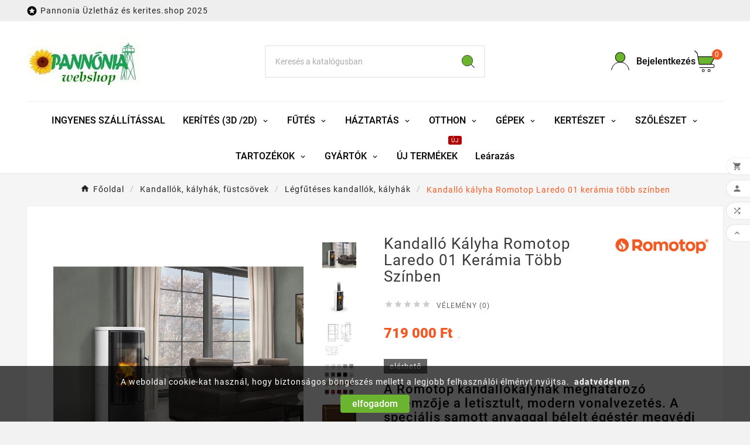

--- FILE ---
content_type: text/html; charset=utf-8
request_url: https://pannoniawebshop.hu/legfuteses-kandallok-kalyhak/484-kandallo-kalyha-romotop-laredo-01-keramia-toebb-szinben.html
body_size: 27674
content:
<!doctype html><html lang="hu"><head><meta charset="utf-8"><meta http-equiv="x-ua-compatible" content="ie=edge"><link rel="canonical" href="https://pannoniawebshop.hu/legfuteses-kandallok-kalyhak/484-kandallo-kalyha-romotop-laredo-01-keramia-toebb-szinben.html"><script type="application/ld+json">
  {
    "@context": "https://schema.org",
    "@type": "Organization",
    "name" : "Pannónia Webshop",
    "url" : "https://pannoniawebshop.hu/",
    "logo": {
      "@type": "ImageObject",
      "url":"https://pannoniawebshop.hu/img/logo-1753428138.jpg"
    }
  }
</script>

<script type="application/ld+json">
  {
    "@context": "https://schema.org",
    "@type": "WebPage",
    "isPartOf": {
      "@type": "WebSite",
      "url":  "https://pannoniawebshop.hu/",
      "name": "Pannónia Webshop"
    },
    "name": "Kandallókályha Romotop Laredo 01 kerámia raktárról még több termék. Kandalló színe őzbarna-67300",
    "url":  "https://pannoniawebshop.hu/legfuteses-kandallok-kalyhak/484-kandallo-kalyha-romotop-laredo-01-keramia-toebb-szinben.html"
  }
</script>


  <script type="application/ld+json">
    {
      "@context": "https://schema.org",
      "@type": "BreadcrumbList",
      "itemListElement": [
                      {
              "@type": "ListItem",
              "position": 1,
              "name": "Főoldal",
              "item": "https://pannoniawebshop.hu/"
              },                        {
              "@type": "ListItem",
              "position": 2,
              "name": "Kandallók, kályhák, füstcsövek",
              "item": "https://pannoniawebshop.hu/219-kandallok-kalyhak-fuestcsoevek"
              },                        {
              "@type": "ListItem",
              "position": 3,
              "name": "Légfűtéses kandallók, kályhák",
              "item": "https://pannoniawebshop.hu/220-legfuteses-kandallok-kalyhak"
              },                        {
              "@type": "ListItem",
              "position": 4,
              "name": "Kandalló kályha Romotop Laredo 01 kerámia több színben",
              "item": "https://pannoniawebshop.hu/legfuteses-kandallok-kalyhak/484-kandallo-kalyha-romotop-laredo-01-keramia-toebb-szinben.html"
              }            ]
          }
  </script>
<script type="application/ld+json">
  {
    "@context": "https://schema.org/",
    "@type": "Product",
    "name": "Kandalló kályha Romotop Laredo 01 kerámia több színben",
    "description": "Kandallókályhák, Romotop kályhák raktárról egyedi szállítással a Pannónia Webshopból. Légfűtéses kályhák, vízteres kályhák gáztüzelésű kandallók.",
    "category": "Légfűtéses kandallók, kályhák",
    "image" :"https://pannoniawebshop.hu/1713-home_default/kandallo-kalyha-romotop-laredo-01-keramia-toebb-szinben.jpg",    "sku": "romotop-laredo-01",
    "mpn": "romotop-laredo-01",
        "brand": {
      "@type": "Thing",
      "name": "Romotop"
    },              "weight": {
        "@context": "https://schema.org",
        "@type": "QuantitativeValue",
        "value": "150.000000",
        "unitCode": "kg"
      },                "offers": {
            "@type": "Offer",
            "priceCurrency": "HUF",
            "name": "Kandalló kályha Romotop Laredo 01 kerámia több színben",
            "price": "719000",
            "url": "https://pannoniawebshop.hu/legfuteses-kandallok-kalyhak/484-329-kandallo-kalyha-romotop-laredo-01-keramia-toebb-szinben.html#/142-kandallo_szine-ozbarna_67300",
            "priceValidUntil": "2026-01-24",
                          "image": ["https://pannoniawebshop.hu/1713-large_default/kandallo-kalyha-romotop-laredo-01-keramia-toebb-szinben.jpg","https://pannoniawebshop.hu/1712-large_default/kandallo-kalyha-romotop-laredo-01-keramia-toebb-szinben.jpg","https://pannoniawebshop.hu/1711-large_default/kandallo-kalyha-romotop-laredo-01-keramia-toebb-szinben.jpg","https://pannoniawebshop.hu/1697-large_default/kandallo-kalyha-romotop-laredo-01-keramia-toebb-szinben.jpg","https://pannoniawebshop.hu/4429-large_default/kandallo-kalyha-romotop-laredo-01-keramia-toebb-szinben.jpg"],
                        "sku": "romotop-laredo-01",
            "mpn": "romotop-laredo-01",
                                                "availability": "https://schema.org/InStock",
            "seller": {
              "@type": "Organization",
              "name": "Pannónia Webshop"
            }
          }
                }
</script>

<title>Kandallókályha Romotop Laredo 01 kerámia raktárról még több termék. Kandalló színe őzbarna-67300</title><meta name="description" content="Kandallókályhák, Romotop kályhák raktárról egyedi szállítással a Pannónia Webshopból. Légfűtéses kályhák, vízteres kályhák gáztüzelésű kandallók."><meta name="keywords" content=""><link rel="canonical" href="https://pannoniawebshop.hu/legfuteses-kandallok-kalyhak/484-kandallo-kalyha-romotop-laredo-01-keramia-toebb-szinben.html"><meta property="og:title" content="Kandallókályha Romotop Laredo 01 kerámia raktárról még több termék. Kandalló színe őzbarna-67300" /><meta property="og:description" content="Kandallókályhák, Romotop kályhák raktárról egyedi szállítással a Pannónia Webshopból. Légfűtéses kályhák, vízteres kályhák gáztüzelésű kandallók." /><meta property="og:url" content="https://pannoniawebshop.hu/legfuteses-kandallok-kalyhak/484-kandallo-kalyha-romotop-laredo-01-keramia-toebb-szinben.html" /><meta property="og:site_name" content="Pannónia Webshop" /><meta name="viewport" content="width=device-width, initial-scale=1"><link rel="icon" type="image/vnd.microsoft.icon" href="https://pannoniawebshop.hu/img/favicon.ico?1753428138"><link rel="shortcut icon" type="image/x-icon" href="https://pannoniawebshop.hu/img/favicon.ico?1753428138"><link rel="stylesheet" href="https://pannoniawebshop.hu/themes/v1_gardenia_11/assets/css/theme.css" type="text/css" media="all"><link rel="stylesheet" href="https://pannoniawebshop.hu/modules/blockreassurance/views/dist/front.css" type="text/css" media="all"><link rel="stylesheet" href="https://pannoniawebshop.hu/modules/ps_socialfollow/views/css/ps_socialfollow.css" type="text/css" media="all"><link rel="stylesheet" href="https://pannoniawebshop.hu/modules/ps_searchbar/ps_searchbar.css" type="text/css" media="all"><link rel="stylesheet" href="https://pannoniawebshop.hu/modules/productcomments/views/css/productcomments.css" type="text/css" media="all"><link rel="stylesheet" href="https://pannoniawebshop.hu/modules/tvcmstabproducts/views/css/front.css" type="text/css" media="all"><link rel="stylesheet" href="https://pannoniawebshop.hu/modules/tvcmscustomerservices/views/css/front.css" type="text/css" media="all"><link rel="stylesheet" href="https://pannoniawebshop.hu/modules/tvcmscustomsetting/views/css/back.css" type="text/css" media="all"><link rel="stylesheet" href="https://pannoniawebshop.hu/modules/tvcmscustomsetting/views/css/slick-theme.min.css" type="text/css" media="all"><link rel="stylesheet" href="https://pannoniawebshop.hu/modules/tvcmsmultibanner1/views/css/front.css" type="text/css" media="all"><link rel="stylesheet" href="https://pannoniawebshop.hu/modules/tvcmsslider/views/css/front.css" type="text/css" media="all"><link rel="stylesheet" href="https://pannoniawebshop.hu/modules/tvcmsstockinfo/views/css/indicators.css" type="text/css" media="all"><link rel="stylesheet" href="https://pannoniawebshop.hu/modules/tvcmsstockinfo/views/css/front.css" type="text/css" media="all"><link rel="stylesheet" href="https://pannoniawebshop.hu/modules/tvcmstestimonial/views/css/front.css" type="text/css" media="all"><link rel="stylesheet" href="https://pannoniawebshop.hu/modules/tvcmscategorychainslider/views/css/front.css" type="text/css" media="all"><link rel="stylesheet" href="https://pannoniawebshop.hu/modules/tvcmsblog/views/css/front.css" type="text/css" media="all"><link rel="stylesheet" href="https://pannoniawebshop.hu/modules/tvcmsblogdisplayposts/views/css/front.css" type="text/css" media="all"><link rel="stylesheet" href="https://pannoniawebshop.hu/modules/tvcmscookiesnotice/views/css/front.css" type="text/css" media="all"><link rel="stylesheet" href="https://pannoniawebshop.hu/modules/tvcmsproductcomments/views/css/front.css" type="text/css" media="all"><link rel="stylesheet" href="https://pannoniawebshop.hu/modules/tvcmssizechart/views/css/front.css" type="text/css" media="all"><link rel="stylesheet" href="https://pannoniawebshop.hu/modules/tvcmsbrandlist/views/css/front.css" type="text/css" media="all"><link rel="stylesheet" href="https://pannoniawebshop.hu/modules/tvcmscategoryslider/views/css/front.css" type="text/css" media="all"><link rel="stylesheet" href="https://pannoniawebshop.hu/modules/tvcmsproductcompare/views/css/front.css" type="text/css" media="all"><link rel="stylesheet" href="https://pannoniawebshop.hu/modules/tvcmssearch/views/css/front.css" type="text/css" media="all"><link rel="stylesheet" href="https://pannoniawebshop.hu/modules/tvcmsthemeoptions/views/css/jquery.minicolors.css" type="text/css" media="all"><link rel="stylesheet" href="https://pannoniawebshop.hu/modules/tvcmsthemeoptions/views/css/bootstrap-toggle.min.css" type="text/css" media="all"><link rel="stylesheet" href="https://pannoniawebshop.hu/modules/tvcmsthemeoptions/views/css/front.css" type="text/css" media="all"><link rel="stylesheet" href="https://pannoniawebshop.hu/modules/tvcmsofferbanner/views/css/front.css" type="text/css" media="all"><link rel="stylesheet" href="https://pannoniawebshop.hu/modules/tvcmstwoofferbanner/views/css/front.css" type="text/css" media="all"><link rel="stylesheet" href="https://pannoniawebshop.hu/modules/tvcmsmegamenu/views/css/front.css" type="text/css" media="all"><link rel="stylesheet" href="https://pannoniawebshop.hu/modules/tvcmscategoryproduct/views/css/front.css" type="text/css" media="all"><link rel="stylesheet" href="https://pannoniawebshop.hu/modules/codpro/views/css/codpro.css" type="text/css" media="all"><link rel="stylesheet" href="https://pannoniawebshop.hu/js/jquery/ui/themes/base/minified/jquery-ui.min.css" type="text/css" media="all"><link rel="stylesheet" href="https://pannoniawebshop.hu/js/jquery/ui/themes/base/minified/jquery.ui.theme.min.css" type="text/css" media="all"><link rel="stylesheet" href="https://pannoniawebshop.hu/js/jquery/plugins/fancybox/jquery.fancybox.css" type="text/css" media="all"><link rel="stylesheet" href="https://pannoniawebshop.hu/modules/tvcmsblog/views/css/tvcmsblog.css" type="text/css" media="all"><link rel="stylesheet" href="https://pannoniawebshop.hu/themes/v1_gardenia_11/assets/css/custom.css" type="text/css" media="all"><script>var TVCMSCUSTOMSETTING_BOTTOM_OPTION = "0";var TVCMSCUSTOMSETTING_DARK_MODE_INPUT = "0";var TVCMSCUSTOMSETTING_HOVER_IMG = "0";var TVCMSCUSTOMSETTING_MAIN_MENU_STICKY = "1";var TVCMSCUSTOMSETTING_PRODUCT_PAGE_BOTTOM_STICKY_STATUS = "1";var TVCMSCUSTOMSETTING_VERTICAL_MENU_OPEN = "0";var TVCMSCUSTOMSETTING_WOW_JS = "0";var TVCMSCUSTOMSETTING_iso_code_country = false;var TVCMSFRONTSIDE_THEME_SETTING_SHOW = "0";var baseDir = "https:\/\/pannoniawebshop.hu\/";var getThemeOptionsLink = "https:\/\/pannoniawebshop.hu\/module\/tvcmsthemeoptions\/default";var gettvcmsbestsellerproductslink = "https:\/\/pannoniawebshop.hu\/module\/tvcmsbestsellerproducts\/default";var gettvcmscategoryproductlink = "https:\/\/pannoniawebshop.hu\/module\/tvcmscategoryproduct\/default";var gettvcmsfeaturedproductslink = "https:\/\/pannoniawebshop.hu\/module\/tvcmsfeaturedproducts\/default";var gettvcmsfooterproductlink = "https:\/\/pannoniawebshop.hu\/module\/tvcmsfooterproduct\/default";var gettvcmsmegamenulink = "https:\/\/pannoniawebshop.hu\/module\/tvcmsmegamenu\/default";var gettvcmsnewproductslink = "https:\/\/pannoniawebshop.hu\/module\/tvcmsnewproducts\/default";var gettvcmsspecialproductslink = "https:\/\/pannoniawebshop.hu\/module\/tvcmsspecialproducts\/default";var gettvcmstabproductslink = "https:\/\/pannoniawebshop.hu\/module\/tvcmstabproducts\/default";var prestashop = {"cart":{"products":[],"totals":{"total":{"type":"total","label":"\u00d6sszesen","amount":0,"value":"0\u00a0Ft"},"total_including_tax":{"type":"total","label":"\u00d6sszesen (brutt\u00f3)","amount":0,"value":"0\u00a0Ft"},"total_excluding_tax":{"type":"total","label":"\u00d6sszesen (\u00c1fa n\u00e9lk\u00fcl)","amount":0,"value":"0\u00a0Ft"}},"subtotals":{"products":{"type":"products","label":"R\u00e9sz\u00f6sszeg","amount":0,"value":"0\u00a0Ft"},"discounts":null,"shipping":{"type":"shipping","label":"Sz\u00e1ll\u00edt\u00e1s","amount":0,"value":""},"tax":null},"products_count":0,"summary_string":"0 elem","vouchers":{"allowed":1,"added":[]},"discounts":[],"minimalPurchase":0,"minimalPurchaseRequired":""},"currency":{"id":1,"name":"Magyar forint","iso_code":"HUF","iso_code_num":"348","sign":"Ft"},"customer":{"lastname":null,"firstname":null,"email":null,"birthday":null,"newsletter":null,"newsletter_date_add":null,"optin":null,"website":null,"company":null,"siret":null,"ape":null,"is_logged":false,"gender":{"type":null,"name":null},"addresses":[]},"language":{"name":"Magyar (Hungarian)","iso_code":"hu","locale":"hu-HU","language_code":"hu","is_rtl":0,"date_format_lite":"Y-m-d","date_format_full":"Y-m-d H:i:s","id":1},"page":{"title":"","canonical":"https:\/\/pannoniawebshop.hu\/legfuteses-kandallok-kalyhak\/484-kandallo-kalyha-romotop-laredo-01-keramia-toebb-szinben.html","meta":{"title":"Kandall\u00f3k\u00e1lyha Romotop Laredo 01 ker\u00e1mia rakt\u00e1rr\u00f3l m\u00e9g t\u00f6bb term\u00e9k. Kandall\u00f3 sz\u00edne \u0151zbarna-67300","description":"Kandall\u00f3k\u00e1lyh\u00e1k, Romotop k\u00e1lyh\u00e1k rakt\u00e1rr\u00f3l egyedi sz\u00e1ll\u00edt\u00e1ssal a Pann\u00f3nia Webshopb\u00f3l. L\u00e9gf\u0171t\u00e9ses k\u00e1lyh\u00e1k, v\u00edzteres k\u00e1lyh\u00e1k g\u00e1zt\u00fczel\u00e9s\u0171 kandall\u00f3k.","keywords":"","robots":"index"},"page_name":"product","body_classes":{"lang-hu":true,"lang-rtl":false,"country-HU":true,"currency-HUF":true,"layout-full-width":true,"page-product":true,"tax-display-disabled":true,"page-customer-account":false,"product-id-484":true,"product-Kandall\u00f3 k\u00e1lyha Romotop Laredo 01 ker\u00e1mia t\u00f6bb sz\u00ednben":true,"product-id-category-220":true,"product-id-manufacturer-46":true,"product-id-supplier-0":true,"product-available-for-order":true},"admin_notifications":[],"password-policy":{"feedbacks":{"0":"Nagyon gyenge","1":"Gyenge","2":"\u00c1tlag","3":"Er\u0151s","4":"Nagyon er\u0151s","Straight rows of keys are easy to guess":"Az egy sorban v\u00e9gignyomott billenty\u0171ket k\u00f6nny\u0171 kital\u00e1lni","Short keyboard patterns are easy to guess":"A r\u00f6vid billenty\u0171zetmint\u00e1kat k\u00f6nny\u0171 kital\u00e1lni","Use a longer keyboard pattern with more turns":"Haszn\u00e1lj hosszabb billenty\u0171zetmint\u00e1t t\u00f6bb csavarral","Repeats like \"aaa\" are easy to guess":"Az \u201eaaa\u201d ism\u00e9tl\u00e9seket k\u00f6nny\u0171 kital\u00e1lni","Repeats like \"abcabcabc\" are only slightly harder to guess than \"abc\"":"Az ism\u00e9tl\u00e9seket, p\u00e9ld\u00e1ul az \u201eabcabcabc\u201d csak kiss\u00e9 nehezebb kital\u00e1lni, mint az \u201eabc\u201d bet\u0171ket","Sequences like abc or 6543 are easy to guess":"Sequences like \"abc\" or \"6543\" are easy to guess","Recent years are easy to guess":"Az ut\u00f3bbi \u00e9vek sz\u00e1mait k\u00f6nny\u0171 kital\u00e1lni","Dates are often easy to guess":"A d\u00e1tumokat gyakran k\u00f6nny\u0171 kital\u00e1lni","This is a top-10 common password":"Ez benne van a 10 leggyakoribb jelsz\u00f3ban","This is a top-100 common password":"Ez benne van a 100 leggyakoribb jelsz\u00f3ban","This is a very common password":"Ez egy nagyon gyakori jelsz\u00f3","This is similar to a commonly used password":"Ez hasonl\u00edt egy gyakran haszn\u00e1lt jelsz\u00f3hoz","A word by itself is easy to guess":"Egy sz\u00f3 \u00f6nmag\u00e1ban k\u00f6nnyen kital\u00e1lhat\u00f3","Names and surnames by themselves are easy to guess":"Neveket \u00e9s vezet\u00e9kneveket \u00f6nmagukban k\u00f6nny\u0171 kital\u00e1lni","Common names and surnames are easy to guess":"Gyakori neveket \u00e9s vezet\u00e9kneveket k\u00f6nny\u0171 kital\u00e1lni","Use a few words, avoid common phrases":"Haszn\u00e1lj n\u00e9h\u00e1ny sz\u00f3t, ker\u00fcld a gyakori kifejez\u00e9seket","No need for symbols, digits, or uppercase letters":"Nincs sz\u00fcks\u00e9g szimb\u00f3lumokra, sz\u00e1mjegyekre vagy nagybet\u0171kre","Avoid repeated words and characters":"Ker\u00fcld az ism\u00e9telt szavakat \u00e9s karaktereket","Avoid sequences":"Ker\u00fcld a sorozatokat","Avoid recent years":"Ker\u00fcld az elm\u00falt \u00e9vek haszn\u00e1lat\u00e1t","Avoid years that are associated with you":"Ker\u00fcld a hozz\u00e1d k\u00f6thet\u0151 \u00e9vek haszn\u00e1lat\u00e1t","Avoid dates and years that are associated with you":"Ker\u00fcld a hozz\u00e1d k\u00f6thet\u0151 d\u00e1tumok \u00e9s \u00e9vek haszn\u00e1lat\u00e1t","Capitalization doesn't help very much":"A nagybet\u0171k nem nagyon seg\u00edtenek","All-uppercase is almost as easy to guess as all-lowercase":"A csupa nagybet\u0171t majdnem olyan k\u00f6nny\u0171 kital\u00e1lni, mint a csupa kisbet\u0171t","Reversed words aren't much harder to guess":"A ford\u00edtott szavakat nem sokkal nehezebb kital\u00e1lni","Predictable substitutions like '@' instead of 'a' don't help very much":"Predictable substitutions like \"@\" instead of \"a\" don't help very much","Add another word or two. Uncommon words are better.":"Adjon hozz\u00e1 egy vagy k\u00e9t sz\u00f3t. A ritka szavak jobbak."}}},"shop":{"name":"Pann\u00f3nia Webshop","logo":"https:\/\/pannoniawebshop.hu\/img\/logo-1753428138.jpg","stores_icon":"https:\/\/pannoniawebshop.hu\/img\/logo_stores.png","favicon":"https:\/\/pannoniawebshop.hu\/img\/favicon.ico"},"core_js_public_path":"\/themes\/","urls":{"base_url":"https:\/\/pannoniawebshop.hu\/","current_url":"https:\/\/pannoniawebshop.hu\/legfuteses-kandallok-kalyhak\/484-kandallo-kalyha-romotop-laredo-01-keramia-toebb-szinben.html","shop_domain_url":"https:\/\/pannoniawebshop.hu","img_ps_url":"https:\/\/pannoniawebshop.hu\/img\/","img_cat_url":"https:\/\/pannoniawebshop.hu\/img\/c\/","img_lang_url":"https:\/\/pannoniawebshop.hu\/img\/l\/","img_prod_url":"https:\/\/pannoniawebshop.hu\/img\/p\/","img_manu_url":"https:\/\/pannoniawebshop.hu\/img\/m\/","img_sup_url":"https:\/\/pannoniawebshop.hu\/img\/su\/","img_ship_url":"https:\/\/pannoniawebshop.hu\/img\/s\/","img_store_url":"https:\/\/pannoniawebshop.hu\/img\/st\/","img_col_url":"https:\/\/pannoniawebshop.hu\/img\/co\/","img_url":"https:\/\/pannoniawebshop.hu\/themes\/v1_gardenia_11\/assets\/img\/","css_url":"https:\/\/pannoniawebshop.hu\/themes\/v1_gardenia_11\/assets\/css\/","js_url":"https:\/\/pannoniawebshop.hu\/themes\/v1_gardenia_11\/assets\/js\/","pic_url":"https:\/\/pannoniawebshop.hu\/upload\/","theme_assets":"https:\/\/pannoniawebshop.hu\/themes\/v1_gardenia_11\/assets\/","pages":{"address":"https:\/\/pannoniawebshop.hu\/cim","addresses":"https:\/\/pannoniawebshop.hu\/cimek","authentication":"https:\/\/pannoniawebshop.hu\/bejelentkezes","manufacturer":"https:\/\/pannoniawebshop.hu\/brands","cart":"https:\/\/pannoniawebshop.hu\/kosar","category":"https:\/\/pannoniawebshop.hu\/index.php?controller=category","cms":"https:\/\/pannoniawebshop.hu\/index.php?controller=cms","contact":"https:\/\/pannoniawebshop.hu\/kapcsolat","discount":"https:\/\/pannoniawebshop.hu\/kedvezmeny","guest_tracking":"https:\/\/pannoniawebshop.hu\/vendeg-kovetes","history":"https:\/\/pannoniawebshop.hu\/rendeles-elozmenyek","identity":"https:\/\/pannoniawebshop.hu\/szemelyes-informaciok","index":"https:\/\/pannoniawebshop.hu\/","my_account":"https:\/\/pannoniawebshop.hu\/fiokom","order_confirmation":"https:\/\/pannoniawebshop.hu\/rendeles-visszaigazolas","order_detail":"https:\/\/pannoniawebshop.hu\/index.php?controller=order-detail","order_follow":"https:\/\/pannoniawebshop.hu\/rendeles-kovetes","order":"https:\/\/pannoniawebshop.hu\/rendeles","order_return":"https:\/\/pannoniawebshop.hu\/index.php?controller=order-return","order_slip":"https:\/\/pannoniawebshop.hu\/order-slip","pagenotfound":"https:\/\/pannoniawebshop.hu\/oldal-nem-talalhato","password":"https:\/\/pannoniawebshop.hu\/elfelejtett-jelszo","pdf_invoice":"https:\/\/pannoniawebshop.hu\/index.php?controller=pdf-invoice","pdf_order_return":"https:\/\/pannoniawebshop.hu\/index.php?controller=pdf-order-return","pdf_order_slip":"https:\/\/pannoniawebshop.hu\/index.php?controller=pdf-order-slip","prices_drop":"https:\/\/pannoniawebshop.hu\/learazas","product":"https:\/\/pannoniawebshop.hu\/index.php?controller=product","registration":"https:\/\/pannoniawebshop.hu\/regisztr\u00e1ci\u00f3","search":"https:\/\/pannoniawebshop.hu\/kereses","sitemap":"https:\/\/pannoniawebshop.hu\/oldalt\u00e9rk\u00e9p","stores":"https:\/\/pannoniawebshop.hu\/boltok","supplier":"https:\/\/pannoniawebshop.hu\/beszallito","brands":"https:\/\/pannoniawebshop.hu\/brands","register":"https:\/\/pannoniawebshop.hu\/regisztr\u00e1ci\u00f3","order_login":"https:\/\/pannoniawebshop.hu\/rendeles?login=1"},"alternative_langs":[],"actions":{"logout":"https:\/\/pannoniawebshop.hu\/?mylogout="},"no_picture_image":{"bySize":{"side_product_default":{"url":"https:\/\/pannoniawebshop.hu\/img\/p\/hu-default-side_product_default.jpg","width":86,"height":86},"small_default":{"url":"https:\/\/pannoniawebshop.hu\/img\/p\/hu-default-small_default.jpg","width":98,"height":98},"cart_default":{"url":"https:\/\/pannoniawebshop.hu\/img\/p\/hu-default-cart_default.jpg","width":125,"height":125},"add_cart_def":{"url":"https:\/\/pannoniawebshop.hu\/img\/p\/hu-default-add_cart_def.jpg","width":200,"height":200},"home_default":{"url":"https:\/\/pannoniawebshop.hu\/img\/p\/hu-default-home_default.jpg","width":222,"height":239},"medium_default":{"url":"https:\/\/pannoniawebshop.hu\/img\/p\/hu-default-medium_default.jpg","width":452,"height":452},"pd_custom":{"url":"https:\/\/pannoniawebshop.hu\/img\/p\/hu-default-pd_custom.jpg","width":452,"height":452},"pd4_def":{"url":"https:\/\/pannoniawebshop.hu\/img\/p\/hu-default-pd4_def.jpg","width":724,"height":724},"large_default":{"url":"https:\/\/pannoniawebshop.hu\/img\/p\/hu-default-large_default.jpg","width":800,"height":800}},"small":{"url":"https:\/\/pannoniawebshop.hu\/img\/p\/hu-default-side_product_default.jpg","width":86,"height":86},"medium":{"url":"https:\/\/pannoniawebshop.hu\/img\/p\/hu-default-home_default.jpg","width":222,"height":239},"large":{"url":"https:\/\/pannoniawebshop.hu\/img\/p\/hu-default-large_default.jpg","width":800,"height":800},"legend":""}},"configuration":{"display_taxes_label":false,"display_prices_tax_incl":true,"is_catalog":false,"show_prices":true,"opt_in":{"partner":false},"quantity_discount":{"type":"price","label":"egys\u00e9g\u00e1r"},"voucher_enabled":1,"return_enabled":0},"field_required":[],"breadcrumb":{"links":[{"title":"F\u0151oldal","url":"https:\/\/pannoniawebshop.hu\/"},{"title":"Kandall\u00f3k, k\u00e1lyh\u00e1k, f\u00fcstcs\u00f6vek","url":"https:\/\/pannoniawebshop.hu\/219-kandallok-kalyhak-fuestcsoevek"},{"title":"L\u00e9gf\u0171t\u00e9ses kandall\u00f3k, k\u00e1lyh\u00e1k","url":"https:\/\/pannoniawebshop.hu\/220-legfuteses-kandallok-kalyhak"},{"title":"Kandall\u00f3 k\u00e1lyha Romotop Laredo 01 ker\u00e1mia t\u00f6bb sz\u00ednben","url":"https:\/\/pannoniawebshop.hu\/legfuteses-kandallok-kalyhak\/484-kandallo-kalyha-romotop-laredo-01-keramia-toebb-szinben.html"}],"count":4},"link":{"protocol_link":"https:\/\/","protocol_content":"https:\/\/"},"time":1767986497,"static_token":"451b5037136ed7293ee378780f005e97","token":"5d30b4ccc39ba44f86eda39f8c214f38","debug":false};var psr_icon_color = "#F19D76";var static_token = "451b5037136ed7293ee378780f005e97";var tvMainSmartSpeed = "600";var tvcms_base_dir = "https:\/\/pannoniawebshop.hu\/";var tvcms_setting = true;var tvthemename = "v1_gardenia_11";</script>    


                                                            <script src="//admin.fogyasztobarat.hu/api/embed-html/embed.min.js" type="text/javascript"></script>
                                        <!-- Module TvcmsInfiniteScroll for PRODUCTS --><link rel="dns-prefetch" href="https://pannoniawebshop.hu" /><link rel="preconnect" href="https://pannoniawebshop.hu" crossorigin/><link rel="preload" href="https://pannoniawebshop.hu/themes/v1_gardenia_11/assets/css/570eb83859dc23dd0eec423a49e147fe.woff2" as="font" type="font/woff2" crossorigin /><link rel="preload" href="https://pannoniawebshop.hu/themes/v1_gardenia_11/assets/css/../fonts/roboto/KFOlCnqEu92Fr1MmYUtfBBc4.woff2" as="font" type="font/woff2" crossorigin /><link rel="preload" href="https://pannoniawebshop.hu/themes/v1_gardenia_11/assets/css/../fonts/roboto-condensed/ieVl2ZhZI2eCN5jzbjEETS9weq8-19K7DQ.woff2" as="font" type="font/woff2" crossorigin media='(min-width: 992px)' /><link as="style" rel="stylesheet preload" type="text/css" href="https://pannoniawebshop.hu/themes/v1_gardenia_11/assets/css/material-fonts.css" /><link as="style" rel="stylesheet preload" type="text/css" href="https://pannoniawebshop.hu/themes/v1_gardenia_11/assets/css/roboto.css" /><link as="style" rel="stylesheet preload" type="text/css" href="https://pannoniawebshop.hu/themes/v1_gardenia_11/assets/css/roboto-condensed.css" media='(min-width: 992px)' /><meta content="width=device-width, initial-scale=1" name="viewport"><meta property="og:type" content="product"><meta property="og:url" content="https://pannoniawebshop.hu/legfuteses-kandallok-kalyhak/484-kandallo-kalyha-romotop-laredo-01-keramia-toebb-szinben.html"><meta property="og:title" content="Kandallókályha Romotop Laredo 01 kerámia raktárról még több termék. Kandalló színe őzbarna-67300"><meta property="og:site_name" content="Pannónia Webshop"><meta property="og:description" content="Kandallókályhák, Romotop kályhák raktárról egyedi szállítással a Pannónia Webshopból. Légfűtéses kályhák, vízteres kályhák gáztüzelésű kandallók."><meta property="og:image" content="https://pannoniawebshop.hu/1713-large_default/kandallo-kalyha-romotop-laredo-01-keramia-toebb-szinben.jpg"><meta property="product:pretax_price:amount" content="566141.732283"><meta property="product:pretax_price:currency" content="HUF"><meta property="product:price:amount" content="719000"><meta property="product:price:currency" content="HUF"><meta property="product:weight:value" content="150.000000"><meta property="product:weight:units" content="kg">

    <!-- Fogyasztóbarát.hu widget script (bal alsó sarokhoz) -->
    <script id="barat_hud_sr_script">
    if(document.getElementById("fbarat")===null){
        var hst = document.createElement("script");
        hst.src = "//admin.fogyasztobarat.hu/h-api.js";
        hst.type = "text/javascript";
        hst.setAttribute("data-id", "TG06U4Q2");
        hst.setAttribute("id", "fbarat");
        var hs = document.getElementById("barat_hud_sr_script");
        hs.parentNode.insertBefore(hst, hs);
    }
    </script>
</head><body id="product" class="lang-hu country-hu currency-huf layout-full-width page-product tax-display-disabled product-id-484 product-kandallo-kalyha-romotop-laredo-01-keramia-tobb-szinben product-id-category-220 product-id-manufacturer-46 product-id-supplier-0 product-available-for-order text1-dark  text2-dark"  data-mouse-hover-img='0' data-menu-sticky='1'><div class='tvcmscookies-notice'><div class='tvcookies-notice-img-wrapper'><div class="tvcookies-notice-img-inner"><div class="tvcookie-content-box"><div class="tvcookies-notice-title"><p>A weboldal cookie-kat használ, hogy biztonságos böngészés mellett a legjobb felhasználói élményt nyújtsa.  <a href="https://pannoniawebshop.hu/content/2-adatvedelem">adatvédelem</a></p></div></div><div class="tvcookie-btn-wrapper"><button class='close-cookie tvclose-btn'>bezár</button><button class='close-cookie tvok-btn'>ok</button></div></div><div class="tvcookies-notice-icon"><button class='close-cookie tvclose-icon'><span>elfogadom</span></button></div></div></div><main><div class="tvcms-loading-overlay"><div class="tvcms-loading-inner"><img class="logo img-responsive" src="https://pannoniawebshop.hu/img/logo-1753428138.jpg" alt="Pannónia Webshop"  height="51" width="205"/><img src="https://pannoniawebshop.hu/themes/v1_gardenia_11/assets/img/themevolty/tv_loading.gif" alt="" height="101" width="114"/></div></div><div class="tv-main-div " ><header id="header"><div class="tvcmsdesktop-top-header-wrapper header-1" data-header-layout="1"><div class='container-fluid tvcmsdesktop-top-header'><div class="container tvcmsdesktop-top-wrapper"><div class='tvheader-offer-wrapper col-xl-6 col-lg-6 col-md-6 col-sm-12'><div class="tvheader-nav-offer-text"><i class='material-icons'>&#xe8d0;</i><p>Pannonia Üzletház és kerites.shop 2025</p></div></div><div class='tvheader-language-currency-wrapper col-xl-6 col-lg-6 col-md-6 col-sm-12'><div class="tvheader-language"></div><div class="tvheader-currency"></div></div></div></div><div class='container-fluid tvcmsdesktop-top-second hidden-md-down'><div class="container"><div class="row tvcmsdesktop-top-header-box"><div class='col-lg-4 col-md-4 col-xl-4 col-sm-12 tvcms-header-logo-wrapper'><div class="hidden-sm-down tvcms-header-logo" id="tvcmsdesktop-logo"><div class="tv-header-logo"><a href="https://pannoniawebshop.hu/"><img class="logo img-responsive" src="https://pannoniawebshop.hu/img/logo-1753428138.jpg" alt="Pannónia Webshop" loading="lazy" height="35" width="201"></a></div></div></div><div class="col-lg-4 col-md-4 col-xl-4 col-sm-12 tvcmsheader-search"><div class='tvcmssearch-wrapper' id="_desktop_search">    <div class="search-widget tvcmsheader-search" data-search-controller-url="//pannoniawebshop.hu/kereses"><div class="tvsearch-top-wrapper"><div class="tvheader-sarch-display"><div class="tvheader-search-display-icon"><div class="tvsearch-open"><svg version="1.1" id="Layer_1" x="0px" y="0px" width="30px" height="30px" viewBox="0 0 30 30" xml:space="preserve"><g><polygon points="29.245,30 21.475,22.32 22.23,21.552 30,29.232  " /><circle style="fill:#FFD741;" cx="13" cy="13" r="12.1" /><circle style="fill:none;stroke:#000000;stroke-miterlimit:10;" cx="13" cy="13" r="12.5" /></g></svg></div><div class="tvsearch-close"><svg version="1.1" id="Layer_1" x="0px" y="0px" width="24px" height="24px" viewBox="0 0 20 20" xml:space="preserve"><g><rect x="9.63" y="-3.82" transform="matrix(0.7064 -0.7078 0.7078 0.7064 -4.1427 10.0132)" width="1" height="27.641"></rect></g><g><rect x="9.63" y="-3.82" transform="matrix(-0.7064 -0.7078 0.7078 -0.7064 9.9859 24.1432)" width="1" height="27.641"></rect></g></svg></div></div></div><div class="tvsearch-header-display-wrappper tvsearch-header-display-full"><form method="get" action="//pannoniawebshop.hu/kereses"><input type="hidden" name="controller" value="search" /><div class="tvheader-top-search"><div class="tvheader-top-search-wrapper-info-box"><input type="text" name="s" class='tvcmssearch-words' placeholder="Keresés a katalógusban" aria-label="Search" autocomplete="off" /></div></div><div class="tvheader-top-search-wrapper"><button type="submit" class="tvheader-search-btn" aria-label="Search"><svg version="1.1" id="Layer_1" x="0px" y="0px" width="22px" height="22px" viewBox="0 0 30 30" xml:space="preserve"><g><polygon points="29.245,30 21.475,22.32 22.23,21.552 30,29.232  " /><circle style="fill:#FFD741;" cx="13" cy="13" r="12.1" /><circle style="fill:none;stroke:#000000;stroke-miterlimit:10;" cx="13" cy="13" r="12.5" /></g></svg></button></div></form><div class='tvsearch-result'></div></div></div></div></div></div><div class="col-lg-4 col-md-4 col-xl-4 col-sm-12 tvcmsheader-nav-right"><div class="tv-contact-account-cart-wrapper"><div id='tvcmsdesktop-account-button'><div class="tv-header-account tv-account-wrapper tvcms-header-myaccount"><button class="btn-unstyle tv-myaccount-btn tv-myaccount-btn-desktop" name="User Icon" aria-label="User Icon"><svg version="1.1" id="Layer_1" x="0px" y="0px" width="31.377px" height="30.938px" viewBox="0 0 31.377 30.938" xml:space="preserve"><g><path style="fill:none;stroke:#000000;stroke-width:0.6;stroke-miterlimit:10;" d="M15.666,17.321c7.626,0,13.904,5.812,14.837,13.316h0.525c-1.253-8.325-7.642-13.6-15.341-13.6c-7.698,0-14.088,5.274-15.339,13.6h0.48C1.764,23.134,8.041,17.321,15.666,17.321z"></path><path style="fill:#FFD742;" d="M15.688,16.992c-4.494,0-8.15-3.654-8.15-8.148c0-4.497,3.656-8.152,8.15-8.152c4.497,0,8.15,3.655,8.15,8.152C23.839,13.338,20.186,16.992,15.688,16.992"></path><circle style="fill:none;stroke:#000000;stroke-miterlimit:10;" cx="15.689" cy="8.838" r="8.338"></circle></g></svg><span>Bejelentkezés</span></button><ul class="dropdown-menu tv-account-dropdown tv-dropdown"><li><div id="tvcmsdesktop-user-info" class="tvcms-header-sign user-info tvheader-sign"><a href="https://pannoniawebshop.hu/fiokom" class="tvhedaer-sign-btn" title="Jelentkezzen be ügyfélfiókjába!" rel="nofollow"><i class="material-icons">&#xe7fd;</i><span class="tvhedaer-sign-span">Bejelentkezés</span></a></div></li><li class="ttvcms-wishlist-icon"></li><li class="tvheader-compare "><div class="tvcmsdesktop-view-compare"><a class="link_wishlist tvdesktop-view-compare tvcmscount-compare-product" href="https://pannoniawebshop.hu/module/tvcmsproductcompare/productcomparelist" title="Termék összehasonlítás"><div class="tvdesktop-compare-icon"><i class='material-icons'>&#xe043;</i></div><div class="tvdesktop-view-compare-name"> Összehasonlítás  <span class="count-product">(0)</span></div></a></div></li><li class="tvheader-language hidden-lg-up"></li><li class="tvheader-currency hidden-lg-up"></li></ul></div></div><div id="_desktop_cart_manage" class="tvcms-header-cart"><div id="_desktop_cart"><div class="blockcart cart-preview inactive tv-header-cart" data-refresh-url="//pannoniawebshop.hu/module/ps_shoppingcart/ajax"><div class="tvheader-cart-wrapper "><div class='tvheader-cart-btn-wrapper'><a rel="nofollow" href="JavaScript:void(0);" data-url='//pannoniawebshop.hu/kosar?action=show' title='Kosár'><div class="tvcart-icon-text-wrapper"><div class="tv-cart-icon tvheader-right-icon tv-cart-icon-main"><svg version="1.1" id="Layer_1" x="0px" y="0px" width="36px" height="36.289px" viewBox="0 0 36 36.289" xml:space="preserve"><g><path style="fill:#FFD741;" d="M6.266,11.058h28.609l-6.657,11.975H8.019C8.019,23.033,5.582,12.35,6.266,11.058"></path><path d="M9.174,29.448c-0.29,0-0.525-0.235-0.525-0.523c0-0.291,0.236-0.528,0.525-0.528h22.059c1.223,0,2.217-0.995,2.217-2.218c0-1.224-0.994-2.22-2.217-2.22H8.193c-0.257,0-0.475-0.183-0.517-0.435L4.537,5.223L0.25,0.992c-0.101-0.098-0.157-0.229-0.16-0.37C0.088,0.483,0.142,0.351,0.241,0.248C0.339,0.146,0.473,0.09,0.615,0.09c0.14,0,0.268,0.052,0.37,0.149l4.396,4.286c0.081,0.078,0.133,0.177,0.151,0.287l0.914,5.322h28.938c0.188,0,0.361,0.101,0.454,0.264c0.095,0.163,0.094,0.364-0.001,0.526L28.88,22.907h2.354c1.803,0,3.27,1.468,3.27,3.271c0,1.803-1.467,3.27-3.27,3.27H9.174z M8.637,22.907h18.912l6.922-11.721H6.626L8.637,22.907z"></path><ellipse style="fill:none;stroke:#000000;stroke-linejoin:round;stroke-miterlimit:10;" cx="15.269" cy="33.8" rx="1.934" ry="1.963"></ellipse><ellipse style="fill:none;stroke:#000000;stroke-linejoin:round;stroke-miterlimit:10;" cx="25.147" cy="33.8" rx="1.934" ry="1.963"></ellipse></g></svg></div><div class="tv-cart-cart-inner"><span class="cart-products-count">0</span></div></div></a></div><div class="ttvcmscart-show-dropdown-right"><div class="ttvcart-no-product"><div class="ttvcart-close-title-count tdclose-btn-wrap"><button class="ttvclose-cart"></button><div class="ttvcart-top-title"><h4>KOSÁR</h4></div><div class="ttvcart-counter"><span class="ttvcart-products-count">0</span></div></div></div></div><!-- Start DropDown header cart --></div></div></div></div></div></div></div></div></div><div class="tvcms-header-menu-offer-wrapper tvcmsheader-sticky"><div class="position-static tvcms-header-menu"><div class='tvcmsmain-menu-wrapper container'><div id='tvdesktop-megamenu'><div class="container_tv_megamenu"><div id="tv-menu-horizontal" class="tv-menu-horizontal clearfix"><ul class="menu-content"><li class="tvmega-menu-title">Mega Menu</li><li class="level-1 "><a href="https://pannoniawebshop.hu/339-ingyenes-szallitassal"><span>INGYENES SZÁLLÍTÁSSAL</span></a><span class="icon-drop-mobile"></span></li><li class="level-1  parent"><a href="https://kerites.shop"><span>KERÍTÉS (3D /2D)</span></a><span class="icon-drop-mobile"></span></li><li class="level-1  parent"><a href="#"><span>FŰTÉS</span></a><span class="icon-drop-mobile"></span></li><li class="level-1  parent"><a href="#"><span>HÁZTARTÁS</span></a><span class="icon-drop-mobile"></span></li><li class="level-1  parent"><a href="#"><span>OTTHON</span></a><span class="icon-drop-mobile"></span></li><li class="level-1  parent"><a href="#"><span>GÉPEK</span></a><span class="icon-drop-mobile"></span></li><li class="level-1  parent"><a href="https://pannoniawebshop.hu/78-kerteszet-es-szerszam"><span>KERTÉSZET</span></a><span class="icon-drop-mobile"></span></li><li class="level-1  parent"><a href="#"><span>SZŐLÉSZET</span></a><span class="icon-drop-mobile"></span></li><li class="level-1  parent"><a href="https://pannoniawebshop.hu/41-tartozekok"><span>TARTOZÉKOK</span></a><span class="icon-drop-mobile"></span></li><li class="level-1  parent"><a href="https://pannoniawebshop.hu/brands"><span>GYÁRTÓK</span></a><span class="icon-drop-mobile"></span></li><li class="level-1 "><a href="https://pannoniawebshop.hu/ujdonsagok"><span>ÚJ TERMÉKEK</span><span class="menu-subtitle" style="background:#b10000;" > ÚJ</span></a><span class="icon-drop-mobile"></span></li><li class="level-1 "><a href="https://pannoniawebshop.hu/learazas"><span>Leárazás</span></a><span class="icon-drop-mobile"></span></li></ul></div></div></div></div><div class="tvcmsdesktop-contact tvforce-hide"><div id="_desktop_contact_link" class=""><div id="contact-link"><a href="tel:+36705728688"><i class='material-icons'>&#xe0b0;</i><span>+36705728688</span></a></div></div></div></div></div></div><div id='tvcms-mobile-view-header' class="hidden-lg-up tvheader-mobile-layout mh1 mobile-header-1" data-header-mobile-layout="1"><div class="tvcmsmobile-top-wrapper"><div class='tvmobileheader-offer-wrapper col-sm-12'><div class="tvheader-nav-offer-text"><i class='material-icons'>&#xe8d0;</i><p>Pannonia Üzletház és kerites.shop 2025</p></div></div></div><div class='tvcmsmobile-header-menu-offer-text tvcmsheader-sticky'><div class="tvcmsmobile-header-menu col-sm-1 col-xs-2"><div class="tvmobile-sliderbar-btn"><a href="Javascript:void(0);" title=""><i class='material-icons'>&#xe5d2;</i></a></div><div class="tvmobile-slidebar"><div class="tvmobile-dropdown-close"><a href="Javascript:void(0);"><i class='material-icons'>&#xe14c;</i></a></div><div id='tvmobile-megamenu'></div><div class="tvcmsmobile-contact"></div><div id='tvmobile-lang'></div><div id='tvmobile-curr'></div></div></div><div class="tvcmsmobile-header-logo-right-wrapper col-md-4 col-sm-12"><div id='tvcmsmobile-header-logo'></div></div><div class="col-sm-7 col-xs-10 tvcmsmobile-cart-acount-text"><div id="tvcmsmobile-account-button"></div><div id="tvmobile-cart"></div></div></div><div class='tvcmsmobile-header-search-logo-wrapper'><div class="tvcmsmobile-header-search col-md-12 col-sm-12"><div id="tvcmsmobile-search"></div></div></div></div></header><aside id="notifications"><div class="container"></div></aside><div id="wrapper"><div id="wrappertop"></div><div class=" container   tv-left-layout"><nav data-depth="4" class="breadcrumb"><ol itemscope itemtype="http://schema.org/BreadcrumbList"><li itemprop="itemListElement" itemscope itemtype="http://schema.org/ListItem"><a itemprop="item" href="https://pannoniawebshop.hu/"><span itemprop="name">Főoldal</span></a><meta itemprop="position" content="1"></li><li itemprop="itemListElement" itemscope itemtype="http://schema.org/ListItem"><a itemprop="item" href="https://pannoniawebshop.hu/219-kandallok-kalyhak-fuestcsoevek"><span itemprop="name">Kandallók, kályhák, füstcsövek</span></a><meta itemprop="position" content="2"></li><li itemprop="itemListElement" itemscope itemtype="http://schema.org/ListItem"><a itemprop="item" href="https://pannoniawebshop.hu/220-legfuteses-kandallok-kalyhak"><span itemprop="name">Légfűtéses kandallók, kályhák</span></a><meta itemprop="position" content="3"></li><li itemprop="itemListElement" itemscope itemtype="http://schema.org/ListItem"><a itemprop="item" href="https://pannoniawebshop.hu/legfuteses-kandallok-kalyhak/484-kandallo-kalyha-romotop-laredo-01-keramia-toebb-szinben.html"><span itemprop="name">Kandalló kályha Romotop Laredo 01 kerámia több színben</span></a><meta itemprop="position" content="4"></li></ol></nav><div class="row"><div id="content-wrapper" class="col-sm-12"><div id="main" itemscope itemtype="https://schema.org/Product"><meta itemprop="url" content="https://pannoniawebshop.hu/legfuteses-kandallok-kalyhak/484-329-kandallo-kalyha-romotop-laredo-01-keramia-toebb-szinben.html#/142-kandallo_szine-ozbarna_67300"><div class="tvproduct-page-wrapper"><div class="tvprduct-image-info-wrapper clearfix row product-1" data-product-layout="1">    <div class="col-md-6 tv-product-page-image"><div class="page-contents product-1" id="content"><div class="images-container"><div class="product-cover col-xl-10 col-sm-9"><div class="tvproduct-image-slider"><ul class="tvproduct-flags tvproduct-online-new-wrapper"></ul><ul class="tvproduct-flags tvproduct-sale-pack-wrapper"></ul><img class="js-qv-product-cover" src="https://pannoniawebshop.hu/1713-large_default/kandallo-kalyha-romotop-laredo-01-keramia-toebb-szinben.jpg" height="800" width="800" alt="Kandalló kályha Romotop Laredo 01 kerámia több színben" title="Kandalló kályha Romotop Laredo 01 kerámia több színben" itemprop="image" loading="lazy"><div class="layer" data-toggle="modal" data-target="#product-modal"><i class='material-icons'>&#xe3c2;</i></div></div></div><div class="tvvertical-slider col-xl-2 col-sm-3"><div class="product-images"><div class="tvcmsVerticalSlider item"><picture><source srcset="https://pannoniawebshop.hu/1713-medium_default/kandallo-kalyha-romotop-laredo-01-keramia-toebb-szinben.jpg" media="(max-width: 768px)"><img src="https://pannoniawebshop.hu/1713-side_product_default/kandallo-kalyha-romotop-laredo-01-keramia-toebb-szinben.jpg" class="thumb js-thumb  selected " data-image-medium-src="https://pannoniawebshop.hu/1713-medium_default/kandallo-kalyha-romotop-laredo-01-keramia-toebb-szinben.jpg" data-image-large-src="https://pannoniawebshop.hu/1713-large_default/kandallo-kalyha-romotop-laredo-01-keramia-toebb-szinben.jpg" alt="Kandalló kályha Romotop Laredo 01 kerámia több színben" title="Kandalló kályha Romotop Laredo 01 kerámia több színben" itemprop="image" height="86" width="86" loading="lazy"></picture></div><div class="tvcmsVerticalSlider item"><picture><source srcset="https://pannoniawebshop.hu/1712-medium_default/kandallo-kalyha-romotop-laredo-01-keramia-toebb-szinben.jpg" media="(max-width: 768px)"><img src="https://pannoniawebshop.hu/1712-side_product_default/kandallo-kalyha-romotop-laredo-01-keramia-toebb-szinben.jpg" class="thumb js-thumb " data-image-medium-src="https://pannoniawebshop.hu/1712-medium_default/kandallo-kalyha-romotop-laredo-01-keramia-toebb-szinben.jpg" data-image-large-src="https://pannoniawebshop.hu/1712-large_default/kandallo-kalyha-romotop-laredo-01-keramia-toebb-szinben.jpg" alt="Kandalló kályha Romotop Laredo 01 kerámia több színben" title="Kandalló kályha Romotop Laredo 01 kerámia több színben" itemprop="image" height="86" width="86" loading="lazy"></picture></div><div class="tvcmsVerticalSlider item"><picture><source srcset="https://pannoniawebshop.hu/1711-medium_default/kandallo-kalyha-romotop-laredo-01-keramia-toebb-szinben.jpg" media="(max-width: 768px)"><img src="https://pannoniawebshop.hu/1711-side_product_default/kandallo-kalyha-romotop-laredo-01-keramia-toebb-szinben.jpg" class="thumb js-thumb " data-image-medium-src="https://pannoniawebshop.hu/1711-medium_default/kandallo-kalyha-romotop-laredo-01-keramia-toebb-szinben.jpg" data-image-large-src="https://pannoniawebshop.hu/1711-large_default/kandallo-kalyha-romotop-laredo-01-keramia-toebb-szinben.jpg" alt="Kandalló kályha Romotop Laredo 01 kerámia több színben" title="Kandalló kályha Romotop Laredo 01 kerámia több színben" itemprop="image" height="86" width="86" loading="lazy"></picture></div><div class="tvcmsVerticalSlider item"><picture><source srcset="https://pannoniawebshop.hu/1697-medium_default/kandallo-kalyha-romotop-laredo-01-keramia-toebb-szinben.jpg" media="(max-width: 768px)"><img src="https://pannoniawebshop.hu/1697-side_product_default/kandallo-kalyha-romotop-laredo-01-keramia-toebb-szinben.jpg" class="thumb js-thumb " data-image-medium-src="https://pannoniawebshop.hu/1697-medium_default/kandallo-kalyha-romotop-laredo-01-keramia-toebb-szinben.jpg" data-image-large-src="https://pannoniawebshop.hu/1697-large_default/kandallo-kalyha-romotop-laredo-01-keramia-toebb-szinben.jpg" alt="Kandalló kályha Romotop Laredo 01 kerámia több színben" title="Kandalló kályha Romotop Laredo 01 kerámia több színben" itemprop="image" height="86" width="86" loading="lazy"></picture></div><div class="tvcmsVerticalSlider item"><picture><source srcset="https://pannoniawebshop.hu/4429-medium_default/kandallo-kalyha-romotop-laredo-01-keramia-toebb-szinben.jpg" media="(max-width: 768px)"><img src="https://pannoniawebshop.hu/4429-side_product_default/kandallo-kalyha-romotop-laredo-01-keramia-toebb-szinben.jpg" class="thumb js-thumb " data-image-medium-src="https://pannoniawebshop.hu/4429-medium_default/kandallo-kalyha-romotop-laredo-01-keramia-toebb-szinben.jpg" data-image-large-src="https://pannoniawebshop.hu/4429-large_default/kandallo-kalyha-romotop-laredo-01-keramia-toebb-szinben.jpg" alt="Kandalló kályha Romotop Laredo 01 kerámia több színben" title="Kandalló kályha Romotop Laredo 01 kerámia több színben" itemprop="image" height="86" width="86" loading="lazy"></picture></div></div><div class="arrows js-arrowsxx"><i class="tvvertical-slider-next material-icons arrow-up js-arrow-up">&#xE316;</i><i class="tvvertical-slider-pre material-icons arrow-down js-arrow-down">&#xE313;</i></div></div></div></div></div><div class="col-md-6 tv-product-page-content"><div class="tvproduct-title-brandimage" itemprop="itemReviewed" itemscope itemtype="http://schema.org/Thing"><h1 class="h1" itemprop="name">Kandalló kályha Romotop Laredo 01 kerámia több színben</h1><div class="tvcms-product-brand-logo"><a href="https://pannoniawebshop.hu/brand/46-romotop" class="tvproduct-brand"><img src="https://pannoniawebshop.hu/img/m/46.jpg" alt="Romotop" title="Romotop" height="75px" width="170px" loading="lazy"></a></div></div><div class="tvall-product-star-icon"><div class="star_content"><div class="star"><i class='material-icons'>&#xe838;</i> </div><div class="star"><i class='material-icons'>&#xe838;</i> </div><div class="star"><i class='material-icons'>&#xe838;</i> </div><div class="star"><i class='material-icons'>&#xe838;</i> </div><div class="star"><i class='material-icons'>&#xe838;</i> </div></div><div class='tvall-product-review'>Vélemény&nbsp;(0)</div></div><div class="product-prices"><div class="product-price h5 " itemprop="offers" itemscope itemtype="https://schema.org/Offer"><link itemprop="availability" href="https://schema.org/InStock" /><meta itemprop="priceCurrency" content="HUF"><div class="current-price"><span class="price" itemprop="price" content="719000">719 000 Ft</span></div><div class="tvproduct-tax-label">.</div></div><div class="tax-shipping-delivery-label"><span></span></div></div><span id="product-availability"><i class="material-icons rtl-no-flip product-available">&#xE5CA;</i>elérhető</span><div id="product-description-short-484" itemscope itemprop="description" class="tvproduct-page-decs"><h4>A Romotop kandallókályhák meghatározó jellemzője a letisztult, modern vonalvezetés. A speciális samott anyaggal bélelt égéstér megvédi a kályhát a vetemedéstől, valamint javítja az égési folyamat hatékonyságát. A lángok a világos színű égőtér faláról visszatükröződve teljes fényükben ragyoghatnak, a látvány még akkor is káprázatos, amikor a tűztérben már csak a pislákoló parázs marad. A további fontos jellemzője az irányított elsődleges és másodlagos égés, a légmosó üvegtisztító-rendszer, és a felső füstgáz-kivezetés. Az egyes kandallókályhákban akár 40 cm-es fahasábokat is tüzelhetünk. A Romotop kandallók Csehországban készülnek, megfelelnek a hatályos EU-szabványoknak és követelményeknek. Romotop - teljesítmény!</h4>
<p style="font-size:11px;font-weight:400;"><span>A kandalló személyes átvétellel vásárolható meg!</span><br /><br /><span>Egyedi szállítási ajánlatért keresse ügyfélszolgálatunkat a+36705728688 számon vagy emailben a rendeles@pannoniawebshop.hu címen a szállítási cím és a kandalló típusának pontos megjelölésével!</span></p></div><div class="product-information tvproduct-special-desc"><div class="product-actions"><form action="https://pannoniawebshop.hu/kosar" method="post" id="add-to-cart-or-refresh"><input type="hidden" name="token" value="451b5037136ed7293ee378780f005e97"><input type="hidden" name="id_product" value="484" id="product_page_product_id"><input type="hidden" name="id_customization" value="0" id="product_customization_id"><div class="product-variants"><div class="clearfix product-variants-item"><span class="control-label">Kandalló színe : </span><ul id="group_9"><li class="float-xs-left input-container"><label><input class="input-color" type="radio" data-product-attribute="9" name="group[9]" value="28"><span  class="color texture" style="background-image: url(/img/co/28.jpg)" ><span class="sr-only">Fényes fekete-49000</span><i class="material-icons rtl-no-flip checkbox-checked">&#xE5CA;</i></span></label></li><li class="float-xs-left input-container"><label><input class="input-color" type="radio" data-product-attribute="9" name="group[9]" value="46"><span  class="color texture" style="background-image: url(/img/co/46.jpg)" ><span class="sr-only">Fehér-90002</span><i class="material-icons rtl-no-flip checkbox-checked">&#xE5CA;</i></span></label></li><li class="float-xs-left input-container"><label><input class="input-color" type="radio" data-product-attribute="9" name="group[9]" value="142" checked="checked"><span  class="color texture" style="background-image: url(/img/co/142.jpg)" ><span class="sr-only">őzbarna-67300</span><i class="material-icons rtl-no-flip checkbox-checked">&#xE5CA;</i></span></label></li><li class="float-xs-left input-container"><label><input class="input-color" type="radio" data-product-attribute="9" name="group[9]" value="155"><span  class="color texture" style="background-image: url(/img/co/155.jpg)" ><span class="sr-only">szürke-54505</span><i class="material-icons rtl-no-flip checkbox-checked">&#xE5CA;</i></span></label></li></ul></div></div><div class="product-add-to-cart"><div class="product-quantity"><span class="control-label">Mennyiség:</span><div class="qty"><input type="text" name="qty" id="quantity_wanted" value="1" class="input-group" min="1" aria-label="mennyiség"></div></div><div class='tvwishlist-compare-wrapper-page add tv-product-page-add-to-cart-wrapper'><div class="tvcart-btn-model"><button class="tvall-inner-btn add-to-cart " data-button-action="add-to-cart" type="submit" > <i class="material-icons shopping-cart">&#xE547;</i><span>Kosárhoz adom</span></button></div><div class="tvproduct-wishlist-compare"><div class="tvcompare-wrapper product_id_484"><div class="product_id_484"><button class="btn btn-unstyle tvcmsproduct-compare-btn" data-product-id='484' data-comp-val='add' data-toggle="tvtooltip" data-placement="top" data-html="true" data-original-title="Add to Wishlist" title="Összehasonlítom"><i class='material-icons remove hide'>&#xe15c;</i><i class='material-icons add '>&#xe043;</i></button></div></div></div><div class="tvproduct-stock-social"><div class="product-additional-info"></div></div></div></div><div class="tvproduct-size-custom"><button type="button" class="btn btn-unstyle tvcustomize-btn fancybox fancybox.iframe"><i class="tvcustom-icons"></i><span> webáruház információk</span></button><a class="open-comment-form btn btn-unstyle" href="#new_comment_form"><i class="tvcustom-icons"></i><span>írjon véleményt</span></a><div id="tvcmssizechart-popup" class="cms-description"><p style="margin:0px;font-size:16px;line-height:24px;padding-bottom:2.48em;font-family:Roboto, sans-serif;letter-spacing:1px;background-color:#ffffff;">Általános rendelési információk</p>
<p style="margin:0px;font-size:16px;line-height:24px;padding-bottom:2.48em;font-family:Roboto, sans-serif;letter-spacing:1px;background-color:#ffffff;"><span style="font-weight:bolder;"><em>A webshopban szereplő árak <span>kizárólag</span> a webáruházban érvényesek. A webáruház és a vitnyédi Pannónia Üzletház közötti termékárak eltérhetnek egymástól.  <br /></em></span><span style="font-weight:bolder;"><em>Személyes átvételes rendeléskor kérjük<span> minden esetben várja meg</span> kollégánk jelentkezését, hogy tájékoztathassuk a termék rendelkezésre állásáról és az átvétel idejéről.</em></span></p>
<p style="margin:0px;font-size:16px;line-height:24px;padding-bottom:2.48em;font-family:Roboto, sans-serif;letter-spacing:1px;background-color:#ffffff;"><span style="font-weight:bolder;">A termékek rendelkezésre állása naponta változik, mivel üzletünk és a webáruház egy készleten osztozik. Ennek megfelelően a termékeket többféle </span><span style="font-size:11px;"><span style="font-weight:bolder;">címkével</span></span><span style="font-weight:bolder;"> jelöljük. </span><br /><span style="font-weight:bolder;">Raktáron /Elérhető - </span>A termék megtalálható a Pannónia Üzletház általános kínálatában. Amennyiben elfogy a termék az üzletben, úgy folyamatosan utánrendeljük a külső raktárakból, illetve a gyártótól rövid időn belül be tudjuk szerezni. <br /><span style="font-weight:bolder;">Rendelhető</span> - A termék jelenleg nagy valószínűséggel nincs az üzletben, de rövid határidővel beszerezhető. <br /><span style="font-weight:bolder;">Elfogyott</span> - A termék nincs az üzletházban, de ne csüggedjen, keressen bennünket és utána nézünk, hogy tudunk-e valamelyik partnerünktől rendelni.</p>
<p style="margin:0px;font-size:16px;line-height:24px;padding-bottom:2.48em;font-family:Roboto, sans-serif;letter-spacing:1px;background-color:#ffffff;"><span style="font-weight:bolder;">Termékről készült képek<br /></span>A termékek adatlapjain általában a katalógusképeket használunk. Ezeket a képeket a gyártótól szerezzük be. Előfordulhat, hogy a kép és a valóság között eltérés van, különösen a színárnyalat tekintetében. Cégünk nem vállal felelősséget a katalógusképek és a valós termék közötti kisebb különbségekért, ami a termék használatát nem befolyásolja. </p></div></div></form></div></div><div id="block-reassurance"><ul><li><div class="block-reassurance-item" ><img class="svg" src="/modules/blockreassurance/views/img/reassurance/pack2/parcel.svg" alt="Hatékony ügyfélszolgálat" height="25px" width="25px" loading="lazy"><span class="block-title">Hatékony ügyfélszolgálat</span><span>Rendeléssel kapcsolatban: +36 70 572 8688 számon érhet el bennünket! </span></div></li><li><div class="block-reassurance-item"  style="cursor:pointer;" onclick="window.open('https://pannoniawebshop.hu/content/1-szallitas')"><img class="svg" src="/modules/blockreassurance/views/img/reassurance/pack2/carrier.svg" alt="Rendelés feladás 24 h" height="25px" width="25px" loading="lazy"><span class="block-title">Rendelés feladás 24 h</span><span>Nagy raktárkészlettel rendelkezünk. Munkanapokon és raktáron lévő termékek esetében akár már másnap</span></div></li><li><div class="block-reassurance-item"  style="cursor:pointer;" onclick="window.open('https://pannoniawebshop.hu/content/7-adatvedelem')"><img class="svg" src="/modules/blockreassurance/views/img/reassurance/pack2/security.svg" alt="Biztonságban vannak adatai" height="25px" width="25px" loading="lazy"><span class="block-title">Biztonságban vannak adatai</span><span>Webáruházunkban védve vannak adatai! Webshopunk háttere PannóniaÜzletház, amely Vitnyéden található!</span></div></li></ul><div class="clearfix"></div></div>
</div></div><div class="tabs tvproduct-description-tab clearfix"><ul class="nav nav-tabs" role="tablist"><li class="nav-item" role="presentation"><a class="nav-link active" data-toggle="tab" href="#description" role="tab" aria-controls="description"  aria-selected="true" > Termékről részletesen </a></li><li class="nav-item" role="presentation"><a class="nav-link" data-toggle="tab" href="#product-details" role="tab" aria-controls="product-details" > Termékleírás </a></li><li class="nav-item" role="presentation"><a class="nav-link" role="presentation" data-toggle="tab" href="#tvcmsproductCommentsBlock" aria-controls="tvcmsproductCommentsBlock">Vélemények</a></li></ul><div class="tab-content clearfix" id="tab-content"><div class="tab-pane fade in  active " id="description" role="tabpanel"><div class="product-description cms-description"><p>Csempe / Kerámia kandallókályha<br />• kiváló minőségű alapanyagokból készült kályha<br />• alacsony energiafelhasználású házakban alkalmas <br />• előrenyíló, fekete üvegajtó <br />• tartós hőleadást nyújtó kandallókályha<br />• alacsony tüzelőanyag fogyasztás <br />• levegő szabályozása egy kar segítségével <br />• szekunder levegő - biztosítja a tiszta égést <br />• külső levegő csatlakozó <br />• innovatív füstgázhasznosítás<br />Méret: 996x528x398mm <br /><br /></p>
<p><a href="tel:+36705728688"><img src="https://pannoniawebshop.hu/img/cms/telefon.jpg" alt="" width="200" height="75" /></a> <a href="mailto:rendeles@pannoniawebshop.hu"><img src="https://pannoniawebshop.hu/img/cms/email.jpg" alt="" width="200" height="75" /></a></p>
<p></p>
<p></p></div></div><div class="tab-pane fade"id="product-details"data-product="{&quot;id_shop_default&quot;:1,&quot;id_manufacturer&quot;:46,&quot;id_supplier&quot;:0,&quot;reference&quot;:&quot;romotop-laredo-01&quot;,&quot;is_virtual&quot;:0,&quot;delivery_in_stock&quot;:&quot;&quot;,&quot;delivery_out_stock&quot;:&quot;&quot;,&quot;id_category_default&quot;:220,&quot;on_sale&quot;:0,&quot;online_only&quot;:0,&quot;ecotax&quot;:0,&quot;minimal_quantity&quot;:1,&quot;low_stock_threshold&quot;:null,&quot;low_stock_alert&quot;:0,&quot;price&quot;:&quot;719\u00a0000\u00a0Ft&quot;,&quot;unity&quot;:&quot;&quot;,&quot;unit_price&quot;:&quot;&quot;,&quot;unit_price_ratio&quot;:0,&quot;additional_shipping_cost&quot;:&quot;0.000000&quot;,&quot;customizable&quot;:0,&quot;text_fields&quot;:0,&quot;uploadable_files&quot;:0,&quot;redirect_type&quot;:&quot;404&quot;,&quot;id_type_redirected&quot;:0,&quot;available_for_order&quot;:1,&quot;available_date&quot;:null,&quot;show_condition&quot;:0,&quot;condition&quot;:&quot;new&quot;,&quot;show_price&quot;:1,&quot;indexed&quot;:1,&quot;visibility&quot;:&quot;both&quot;,&quot;cache_default_attribute&quot;:329,&quot;advanced_stock_management&quot;:0,&quot;date_add&quot;:&quot;2023-03-19 12:44:00&quot;,&quot;date_upd&quot;:&quot;2024-11-06 09:26:54&quot;,&quot;pack_stock_type&quot;:3,&quot;meta_description&quot;:&quot;Kandall\u00f3k\u00e1lyh\u00e1k, Romotop k\u00e1lyh\u00e1k rakt\u00e1rr\u00f3l egyedi sz\u00e1ll\u00edt\u00e1ssal a Pann\u00f3nia Webshopb\u00f3l. L\u00e9gf\u0171t\u00e9ses k\u00e1lyh\u00e1k, v\u00edzteres k\u00e1lyh\u00e1k g\u00e1zt\u00fczel\u00e9s\u0171 kandall\u00f3k.&quot;,&quot;meta_keywords&quot;:&quot;&quot;,&quot;meta_title&quot;:&quot;Kandall\u00f3k\u00e1lyha Romotop Laredo 01 ker\u00e1mia rakt\u00e1rr\u00f3l m\u00e9g t\u00f6bb term\u00e9k.&quot;,&quot;link_rewrite&quot;:&quot;kandallo-kalyha-romotop-laredo-01-keramia-toebb-szinben&quot;,&quot;name&quot;:&quot;Kandall\u00f3 k\u00e1lyha Romotop Laredo 01 ker\u00e1mia t\u00f6bb sz\u00ednben&quot;,&quot;description&quot;:&quot;&lt;p&gt;Csempe \/ Ker\u00e1mia kandall\u00f3k\u00e1lyha&lt;br \/&gt;\u2022 kiv\u00e1l\u00f3 min\u0151s\u00e9g\u0171 alapanyagokb\u00f3l k\u00e9sz\u00fclt k\u00e1lyha&lt;br \/&gt;\u2022 alacsony energiafelhaszn\u00e1l\u00e1s\u00fa h\u00e1zakban alkalmas &lt;br \/&gt;\u2022 el\u0151reny\u00edl\u00f3, fekete \u00fcvegajt\u00f3 &lt;br \/&gt;\u2022 tart\u00f3s h\u0151lead\u00e1st ny\u00fajt\u00f3 kandall\u00f3k\u00e1lyha&lt;br \/&gt;\u2022 alacsony t\u00fczel\u0151anyag fogyaszt\u00e1s &lt;br \/&gt;\u2022 leveg\u0151 szab\u00e1lyoz\u00e1sa egy kar seg\u00edts\u00e9g\u00e9vel &lt;br \/&gt;\u2022 szekunder leveg\u0151 - biztos\u00edtja a tiszta \u00e9g\u00e9st &lt;br \/&gt;\u2022 k\u00fcls\u0151 leveg\u0151 csatlakoz\u00f3 &lt;br \/&gt;\u2022 innovat\u00edv f\u00fcstg\u00e1zhasznos\u00edt\u00e1s&lt;br \/&gt;M\u00e9ret: 996x528x398mm\u00a0&lt;br \/&gt;&lt;br \/&gt;&lt;\/p&gt;\n&lt;p&gt;&lt;a href=\&quot;tel:+36705728688\&quot;&gt;&lt;img src=\&quot;https:\/\/pannoniawebshop.hu\/img\/cms\/telefon.jpg\&quot; alt=\&quot;\&quot; width=\&quot;200\&quot; height=\&quot;75\&quot; \/&gt;&lt;\/a&gt;\u00a0&lt;a href=\&quot;mailto:rendeles@pannoniawebshop.hu\&quot;&gt;&lt;img src=\&quot;https:\/\/pannoniawebshop.hu\/img\/cms\/email.jpg\&quot; alt=\&quot;\&quot; width=\&quot;200\&quot; height=\&quot;75\&quot; \/&gt;&lt;\/a&gt;&lt;\/p&gt;\n&lt;p&gt;&lt;\/p&gt;\n&lt;p&gt;&lt;\/p&gt;&quot;,&quot;description_short&quot;:&quot;&lt;h4&gt;A Romotop kandall\u00f3k\u00e1lyh\u00e1k meghat\u00e1roz\u00f3 jellemz\u0151je a letisztult, modern vonalvezet\u00e9s. A speci\u00e1lis samott anyaggal b\u00e9lelt \u00e9g\u00e9st\u00e9r megv\u00e9di a k\u00e1lyh\u00e1t a vetemed\u00e9st\u0151l, valamint jav\u00edtja az \u00e9g\u00e9si folyamat hat\u00e9konys\u00e1g\u00e1t. A l\u00e1ngok a vil\u00e1gos sz\u00edn\u0171 \u00e9g\u0151t\u00e9r fal\u00e1r\u00f3l visszat\u00fckr\u00f6z\u0151dve teljes f\u00e9ny\u00fckben ragyoghatnak, a l\u00e1tv\u00e1ny m\u00e9g akkor is k\u00e1pr\u00e1zatos, amikor a t\u0171zt\u00e9rben m\u00e1r csak a pisl\u00e1kol\u00f3 par\u00e1zs marad. A tov\u00e1bbi fontos jellemz\u0151je az ir\u00e1ny\u00edtott els\u0151dleges \u00e9s m\u00e1sodlagos \u00e9g\u00e9s, a l\u00e9gmos\u00f3 \u00fcvegtiszt\u00edt\u00f3-rendszer, \u00e9s a fels\u0151 f\u00fcstg\u00e1z-kivezet\u00e9s. Az egyes kandall\u00f3k\u00e1lyh\u00e1kban ak\u00e1r 40 cm-es fahas\u00e1bokat is t\u00fczelhet\u00fcnk. A Romotop kandall\u00f3k Csehorsz\u00e1gban k\u00e9sz\u00fclnek, megfelelnek a hat\u00e1lyos EU-szabv\u00e1nyoknak \u00e9s k\u00f6vetelm\u00e9nyeknek. Romotop - teljes\u00edtm\u00e9ny!&lt;\/h4&gt;\n&lt;p style=\&quot;font-size:11px;font-weight:400;\&quot;&gt;&lt;span&gt;A kandall\u00f3 szem\u00e9lyes \u00e1tv\u00e9tellel v\u00e1s\u00e1rolhat\u00f3 meg!&lt;\/span&gt;&lt;br \/&gt;&lt;br \/&gt;&lt;span&gt;Egyedi sz\u00e1ll\u00edt\u00e1si aj\u00e1nlat\u00e9rt keresse \u00fcgyf\u00e9lszolg\u00e1latunkat a+36705728688 sz\u00e1mon vagy emailben a rendeles@pannoniawebshop.hu c\u00edmen a sz\u00e1ll\u00edt\u00e1si c\u00edm \u00e9s a kandall\u00f3 t\u00edpus\u00e1nak pontos megjel\u00f6l\u00e9s\u00e9vel!&lt;\/span&gt;&lt;\/p&gt;&quot;,&quot;available_now&quot;:&quot;&quot;,&quot;available_later&quot;:&quot;&quot;,&quot;id&quot;:484,&quot;id_product&quot;:484,&quot;out_of_stock&quot;:0,&quot;new&quot;:0,&quot;id_product_attribute&quot;:329,&quot;quantity_wanted&quot;:1,&quot;extraContent&quot;:[],&quot;allow_oosp&quot;:0,&quot;category&quot;:&quot;legfuteses-kandallok-kalyhak&quot;,&quot;category_name&quot;:&quot;L\u00e9gf\u0171t\u00e9ses kandall\u00f3k, k\u00e1lyh\u00e1k&quot;,&quot;link&quot;:&quot;https:\/\/pannoniawebshop.hu\/legfuteses-kandallok-kalyhak\/484-kandallo-kalyha-romotop-laredo-01-keramia-toebb-szinben.html&quot;,&quot;manufacturer_name&quot;:&quot;Romotop&quot;,&quot;attribute_price&quot;:0,&quot;price_tax_exc&quot;:566141.732283,&quot;price_without_reduction&quot;:718999.999999,&quot;reduction&quot;:0,&quot;specific_prices&quot;:[],&quot;quantity&quot;:1,&quot;quantity_all_versions&quot;:4,&quot;id_image&quot;:&quot;hu-default&quot;,&quot;features&quot;:[{&quot;name&quot;:&quot;Teljes\u00edtm\u00e9ny (LE \/ kW)&quot;,&quot;value&quot;:&quot;4kW&quot;,&quot;id_feature&quot;:4,&quot;position&quot;:116},{&quot;name&quot;:&quot;T\u00fczel\u0151anyag&quot;,&quot;value&quot;:&quot; fa, fabrikett&quot;,&quot;id_feature&quot;:204,&quot;position&quot;:193},{&quot;name&quot;:&quot; L\u00e9gf\u0171t\u0151 teljes\u00edtm\u00e9ny&quot;,&quot;value&quot;:&quot;2-6,5 kW&quot;,&quot;id_feature&quot;:205,&quot;position&quot;:194},{&quot;name&quot;:&quot;Hat\u00e1sfok&quot;,&quot;value&quot;:&quot;80.5 %&quot;,&quot;id_feature&quot;:206,&quot;position&quot;:195},{&quot;name&quot;:&quot;T\u00fczel\u0151anyag fogyaszt\u00e1s&quot;,&quot;value&quot;:&quot;1,2kg\/h&quot;,&quot;id_feature&quot;:207,&quot;position&quot;:196},{&quot;name&quot;:&quot;F\u00fcstcs\u0151 \u00e1tm\u00e9r\u0151&quot;,&quot;value&quot;:&quot;150 mm&quot;,&quot;id_feature&quot;:203,&quot;position&quot;:197},{&quot;name&quot;:&quot;\u00c9g\u00e9si leveg\u0151 csatlakoz\u00f3&quot;,&quot;value&quot;:&quot;125 mm&quot;,&quot;id_feature&quot;:208,&quot;position&quot;:198},{&quot;name&quot;:&quot;H\u00fazat ig\u00e9ny&quot;,&quot;value&quot;:&quot;12 Pa&quot;,&quot;id_feature&quot;:209,&quot;position&quot;:199}],&quot;attachments&quot;:[],&quot;virtual&quot;:0,&quot;pack&quot;:0,&quot;packItems&quot;:[],&quot;nopackprice&quot;:0,&quot;customization_required&quot;:false,&quot;attributes&quot;:{&quot;9&quot;:{&quot;id_attribute&quot;:142,&quot;id_attribute_group&quot;:9,&quot;name&quot;:&quot;\u0151zbarna-67300&quot;,&quot;group&quot;:&quot;Kandall\u00f3 sz\u00edne&quot;,&quot;reference&quot;:&quot;&quot;,&quot;ean13&quot;:&quot;&quot;,&quot;isbn&quot;:&quot;&quot;,&quot;upc&quot;:&quot;&quot;,&quot;mpn&quot;:&quot;&quot;}},&quot;rate&quot;:27,&quot;tax_name&quot;:&quot;\u00c1FA HU 27%&quot;,&quot;ecotax_rate&quot;:0,&quot;customizations&quot;:{&quot;fields&quot;:[]},&quot;id_customization&quot;:0,&quot;is_customizable&quot;:false,&quot;show_quantities&quot;:false,&quot;quantity_label&quot;:&quot;Elemek&quot;,&quot;quantity_discounts&quot;:[],&quot;customer_group_discount&quot;:0,&quot;images&quot;:[{&quot;bySize&quot;:{&quot;side_product_default&quot;:{&quot;url&quot;:&quot;https:\/\/pannoniawebshop.hu\/1713-side_product_default\/kandallo-kalyha-romotop-laredo-01-keramia-toebb-szinben.jpg&quot;,&quot;width&quot;:86,&quot;height&quot;:86},&quot;small_default&quot;:{&quot;url&quot;:&quot;https:\/\/pannoniawebshop.hu\/1713-small_default\/kandallo-kalyha-romotop-laredo-01-keramia-toebb-szinben.jpg&quot;,&quot;width&quot;:98,&quot;height&quot;:98},&quot;cart_default&quot;:{&quot;url&quot;:&quot;https:\/\/pannoniawebshop.hu\/1713-cart_default\/kandallo-kalyha-romotop-laredo-01-keramia-toebb-szinben.jpg&quot;,&quot;width&quot;:125,&quot;height&quot;:125},&quot;add_cart_def&quot;:{&quot;url&quot;:&quot;https:\/\/pannoniawebshop.hu\/1713-add_cart_def\/kandallo-kalyha-romotop-laredo-01-keramia-toebb-szinben.jpg&quot;,&quot;width&quot;:200,&quot;height&quot;:200},&quot;home_default&quot;:{&quot;url&quot;:&quot;https:\/\/pannoniawebshop.hu\/1713-home_default\/kandallo-kalyha-romotop-laredo-01-keramia-toebb-szinben.jpg&quot;,&quot;width&quot;:222,&quot;height&quot;:239},&quot;medium_default&quot;:{&quot;url&quot;:&quot;https:\/\/pannoniawebshop.hu\/1713-medium_default\/kandallo-kalyha-romotop-laredo-01-keramia-toebb-szinben.jpg&quot;,&quot;width&quot;:452,&quot;height&quot;:452},&quot;pd_custom&quot;:{&quot;url&quot;:&quot;https:\/\/pannoniawebshop.hu\/1713-pd_custom\/kandallo-kalyha-romotop-laredo-01-keramia-toebb-szinben.jpg&quot;,&quot;width&quot;:452,&quot;height&quot;:452},&quot;pd4_def&quot;:{&quot;url&quot;:&quot;https:\/\/pannoniawebshop.hu\/1713-pd4_def\/kandallo-kalyha-romotop-laredo-01-keramia-toebb-szinben.jpg&quot;,&quot;width&quot;:724,&quot;height&quot;:724},&quot;large_default&quot;:{&quot;url&quot;:&quot;https:\/\/pannoniawebshop.hu\/1713-large_default\/kandallo-kalyha-romotop-laredo-01-keramia-toebb-szinben.jpg&quot;,&quot;width&quot;:800,&quot;height&quot;:800}},&quot;small&quot;:{&quot;url&quot;:&quot;https:\/\/pannoniawebshop.hu\/1713-side_product_default\/kandallo-kalyha-romotop-laredo-01-keramia-toebb-szinben.jpg&quot;,&quot;width&quot;:86,&quot;height&quot;:86},&quot;medium&quot;:{&quot;url&quot;:&quot;https:\/\/pannoniawebshop.hu\/1713-home_default\/kandallo-kalyha-romotop-laredo-01-keramia-toebb-szinben.jpg&quot;,&quot;width&quot;:222,&quot;height&quot;:239},&quot;large&quot;:{&quot;url&quot;:&quot;https:\/\/pannoniawebshop.hu\/1713-large_default\/kandallo-kalyha-romotop-laredo-01-keramia-toebb-szinben.jpg&quot;,&quot;width&quot;:800,&quot;height&quot;:800},&quot;legend&quot;:&quot;Kandall\u00f3k\u00e1lyha Romotop Laredo 01 ker\u00e1mia t\u00f6bb sz\u00ednben&quot;,&quot;id_image&quot;:1713,&quot;cover&quot;:1,&quot;position&quot;:1,&quot;associatedVariants&quot;:[1153,327,328,329]},{&quot;bySize&quot;:{&quot;side_product_default&quot;:{&quot;url&quot;:&quot;https:\/\/pannoniawebshop.hu\/1712-side_product_default\/kandallo-kalyha-romotop-laredo-01-keramia-toebb-szinben.jpg&quot;,&quot;width&quot;:86,&quot;height&quot;:86},&quot;small_default&quot;:{&quot;url&quot;:&quot;https:\/\/pannoniawebshop.hu\/1712-small_default\/kandallo-kalyha-romotop-laredo-01-keramia-toebb-szinben.jpg&quot;,&quot;width&quot;:98,&quot;height&quot;:98},&quot;cart_default&quot;:{&quot;url&quot;:&quot;https:\/\/pannoniawebshop.hu\/1712-cart_default\/kandallo-kalyha-romotop-laredo-01-keramia-toebb-szinben.jpg&quot;,&quot;width&quot;:125,&quot;height&quot;:125},&quot;add_cart_def&quot;:{&quot;url&quot;:&quot;https:\/\/pannoniawebshop.hu\/1712-add_cart_def\/kandallo-kalyha-romotop-laredo-01-keramia-toebb-szinben.jpg&quot;,&quot;width&quot;:200,&quot;height&quot;:200},&quot;home_default&quot;:{&quot;url&quot;:&quot;https:\/\/pannoniawebshop.hu\/1712-home_default\/kandallo-kalyha-romotop-laredo-01-keramia-toebb-szinben.jpg&quot;,&quot;width&quot;:222,&quot;height&quot;:239},&quot;medium_default&quot;:{&quot;url&quot;:&quot;https:\/\/pannoniawebshop.hu\/1712-medium_default\/kandallo-kalyha-romotop-laredo-01-keramia-toebb-szinben.jpg&quot;,&quot;width&quot;:452,&quot;height&quot;:452},&quot;pd_custom&quot;:{&quot;url&quot;:&quot;https:\/\/pannoniawebshop.hu\/1712-pd_custom\/kandallo-kalyha-romotop-laredo-01-keramia-toebb-szinben.jpg&quot;,&quot;width&quot;:452,&quot;height&quot;:452},&quot;pd4_def&quot;:{&quot;url&quot;:&quot;https:\/\/pannoniawebshop.hu\/1712-pd4_def\/kandallo-kalyha-romotop-laredo-01-keramia-toebb-szinben.jpg&quot;,&quot;width&quot;:724,&quot;height&quot;:724},&quot;large_default&quot;:{&quot;url&quot;:&quot;https:\/\/pannoniawebshop.hu\/1712-large_default\/kandallo-kalyha-romotop-laredo-01-keramia-toebb-szinben.jpg&quot;,&quot;width&quot;:800,&quot;height&quot;:800}},&quot;small&quot;:{&quot;url&quot;:&quot;https:\/\/pannoniawebshop.hu\/1712-side_product_default\/kandallo-kalyha-romotop-laredo-01-keramia-toebb-szinben.jpg&quot;,&quot;width&quot;:86,&quot;height&quot;:86},&quot;medium&quot;:{&quot;url&quot;:&quot;https:\/\/pannoniawebshop.hu\/1712-home_default\/kandallo-kalyha-romotop-laredo-01-keramia-toebb-szinben.jpg&quot;,&quot;width&quot;:222,&quot;height&quot;:239},&quot;large&quot;:{&quot;url&quot;:&quot;https:\/\/pannoniawebshop.hu\/1712-large_default\/kandallo-kalyha-romotop-laredo-01-keramia-toebb-szinben.jpg&quot;,&quot;width&quot;:800,&quot;height&quot;:800},&quot;legend&quot;:&quot;Kandall\u00f3k\u00e1lyha Romotop Laredo 01 ker\u00e1mia t\u00f6bb sz\u00ednben&quot;,&quot;id_image&quot;:1712,&quot;cover&quot;:null,&quot;position&quot;:2,&quot;associatedVariants&quot;:[1153,327,328,329]},{&quot;bySize&quot;:{&quot;side_product_default&quot;:{&quot;url&quot;:&quot;https:\/\/pannoniawebshop.hu\/1711-side_product_default\/kandallo-kalyha-romotop-laredo-01-keramia-toebb-szinben.jpg&quot;,&quot;width&quot;:86,&quot;height&quot;:86},&quot;small_default&quot;:{&quot;url&quot;:&quot;https:\/\/pannoniawebshop.hu\/1711-small_default\/kandallo-kalyha-romotop-laredo-01-keramia-toebb-szinben.jpg&quot;,&quot;width&quot;:98,&quot;height&quot;:98},&quot;cart_default&quot;:{&quot;url&quot;:&quot;https:\/\/pannoniawebshop.hu\/1711-cart_default\/kandallo-kalyha-romotop-laredo-01-keramia-toebb-szinben.jpg&quot;,&quot;width&quot;:125,&quot;height&quot;:125},&quot;add_cart_def&quot;:{&quot;url&quot;:&quot;https:\/\/pannoniawebshop.hu\/1711-add_cart_def\/kandallo-kalyha-romotop-laredo-01-keramia-toebb-szinben.jpg&quot;,&quot;width&quot;:200,&quot;height&quot;:200},&quot;home_default&quot;:{&quot;url&quot;:&quot;https:\/\/pannoniawebshop.hu\/1711-home_default\/kandallo-kalyha-romotop-laredo-01-keramia-toebb-szinben.jpg&quot;,&quot;width&quot;:222,&quot;height&quot;:239},&quot;medium_default&quot;:{&quot;url&quot;:&quot;https:\/\/pannoniawebshop.hu\/1711-medium_default\/kandallo-kalyha-romotop-laredo-01-keramia-toebb-szinben.jpg&quot;,&quot;width&quot;:452,&quot;height&quot;:452},&quot;pd_custom&quot;:{&quot;url&quot;:&quot;https:\/\/pannoniawebshop.hu\/1711-pd_custom\/kandallo-kalyha-romotop-laredo-01-keramia-toebb-szinben.jpg&quot;,&quot;width&quot;:452,&quot;height&quot;:452},&quot;pd4_def&quot;:{&quot;url&quot;:&quot;https:\/\/pannoniawebshop.hu\/1711-pd4_def\/kandallo-kalyha-romotop-laredo-01-keramia-toebb-szinben.jpg&quot;,&quot;width&quot;:724,&quot;height&quot;:724},&quot;large_default&quot;:{&quot;url&quot;:&quot;https:\/\/pannoniawebshop.hu\/1711-large_default\/kandallo-kalyha-romotop-laredo-01-keramia-toebb-szinben.jpg&quot;,&quot;width&quot;:800,&quot;height&quot;:800}},&quot;small&quot;:{&quot;url&quot;:&quot;https:\/\/pannoniawebshop.hu\/1711-side_product_default\/kandallo-kalyha-romotop-laredo-01-keramia-toebb-szinben.jpg&quot;,&quot;width&quot;:86,&quot;height&quot;:86},&quot;medium&quot;:{&quot;url&quot;:&quot;https:\/\/pannoniawebshop.hu\/1711-home_default\/kandallo-kalyha-romotop-laredo-01-keramia-toebb-szinben.jpg&quot;,&quot;width&quot;:222,&quot;height&quot;:239},&quot;large&quot;:{&quot;url&quot;:&quot;https:\/\/pannoniawebshop.hu\/1711-large_default\/kandallo-kalyha-romotop-laredo-01-keramia-toebb-szinben.jpg&quot;,&quot;width&quot;:800,&quot;height&quot;:800},&quot;legend&quot;:&quot;Kandall\u00f3k\u00e1lyha Romotop Laredo 01 ker\u00e1mia t\u00f6bb sz\u00ednben&quot;,&quot;id_image&quot;:1711,&quot;cover&quot;:null,&quot;position&quot;:3,&quot;associatedVariants&quot;:[1153,327,328,329]},{&quot;bySize&quot;:{&quot;side_product_default&quot;:{&quot;url&quot;:&quot;https:\/\/pannoniawebshop.hu\/1697-side_product_default\/kandallo-kalyha-romotop-laredo-01-keramia-toebb-szinben.jpg&quot;,&quot;width&quot;:86,&quot;height&quot;:86},&quot;small_default&quot;:{&quot;url&quot;:&quot;https:\/\/pannoniawebshop.hu\/1697-small_default\/kandallo-kalyha-romotop-laredo-01-keramia-toebb-szinben.jpg&quot;,&quot;width&quot;:98,&quot;height&quot;:98},&quot;cart_default&quot;:{&quot;url&quot;:&quot;https:\/\/pannoniawebshop.hu\/1697-cart_default\/kandallo-kalyha-romotop-laredo-01-keramia-toebb-szinben.jpg&quot;,&quot;width&quot;:125,&quot;height&quot;:125},&quot;add_cart_def&quot;:{&quot;url&quot;:&quot;https:\/\/pannoniawebshop.hu\/1697-add_cart_def\/kandallo-kalyha-romotop-laredo-01-keramia-toebb-szinben.jpg&quot;,&quot;width&quot;:200,&quot;height&quot;:200},&quot;home_default&quot;:{&quot;url&quot;:&quot;https:\/\/pannoniawebshop.hu\/1697-home_default\/kandallo-kalyha-romotop-laredo-01-keramia-toebb-szinben.jpg&quot;,&quot;width&quot;:222,&quot;height&quot;:239},&quot;medium_default&quot;:{&quot;url&quot;:&quot;https:\/\/pannoniawebshop.hu\/1697-medium_default\/kandallo-kalyha-romotop-laredo-01-keramia-toebb-szinben.jpg&quot;,&quot;width&quot;:452,&quot;height&quot;:452},&quot;pd_custom&quot;:{&quot;url&quot;:&quot;https:\/\/pannoniawebshop.hu\/1697-pd_custom\/kandallo-kalyha-romotop-laredo-01-keramia-toebb-szinben.jpg&quot;,&quot;width&quot;:452,&quot;height&quot;:452},&quot;pd4_def&quot;:{&quot;url&quot;:&quot;https:\/\/pannoniawebshop.hu\/1697-pd4_def\/kandallo-kalyha-romotop-laredo-01-keramia-toebb-szinben.jpg&quot;,&quot;width&quot;:724,&quot;height&quot;:724},&quot;large_default&quot;:{&quot;url&quot;:&quot;https:\/\/pannoniawebshop.hu\/1697-large_default\/kandallo-kalyha-romotop-laredo-01-keramia-toebb-szinben.jpg&quot;,&quot;width&quot;:800,&quot;height&quot;:800}},&quot;small&quot;:{&quot;url&quot;:&quot;https:\/\/pannoniawebshop.hu\/1697-side_product_default\/kandallo-kalyha-romotop-laredo-01-keramia-toebb-szinben.jpg&quot;,&quot;width&quot;:86,&quot;height&quot;:86},&quot;medium&quot;:{&quot;url&quot;:&quot;https:\/\/pannoniawebshop.hu\/1697-home_default\/kandallo-kalyha-romotop-laredo-01-keramia-toebb-szinben.jpg&quot;,&quot;width&quot;:222,&quot;height&quot;:239},&quot;large&quot;:{&quot;url&quot;:&quot;https:\/\/pannoniawebshop.hu\/1697-large_default\/kandallo-kalyha-romotop-laredo-01-keramia-toebb-szinben.jpg&quot;,&quot;width&quot;:800,&quot;height&quot;:800},&quot;legend&quot;:&quot;Kandall\u00f3k\u00e1lyha Romotop Laredo 01 ker\u00e1mia t\u00f6bb sz\u00ednben&quot;,&quot;id_image&quot;:1697,&quot;cover&quot;:null,&quot;position&quot;:4,&quot;associatedVariants&quot;:[1153,327,328,329]},{&quot;bySize&quot;:{&quot;side_product_default&quot;:{&quot;url&quot;:&quot;https:\/\/pannoniawebshop.hu\/4429-side_product_default\/kandallo-kalyha-romotop-laredo-01-keramia-toebb-szinben.jpg&quot;,&quot;width&quot;:86,&quot;height&quot;:86},&quot;small_default&quot;:{&quot;url&quot;:&quot;https:\/\/pannoniawebshop.hu\/4429-small_default\/kandallo-kalyha-romotop-laredo-01-keramia-toebb-szinben.jpg&quot;,&quot;width&quot;:98,&quot;height&quot;:98},&quot;cart_default&quot;:{&quot;url&quot;:&quot;https:\/\/pannoniawebshop.hu\/4429-cart_default\/kandallo-kalyha-romotop-laredo-01-keramia-toebb-szinben.jpg&quot;,&quot;width&quot;:125,&quot;height&quot;:125},&quot;add_cart_def&quot;:{&quot;url&quot;:&quot;https:\/\/pannoniawebshop.hu\/4429-add_cart_def\/kandallo-kalyha-romotop-laredo-01-keramia-toebb-szinben.jpg&quot;,&quot;width&quot;:200,&quot;height&quot;:200},&quot;home_default&quot;:{&quot;url&quot;:&quot;https:\/\/pannoniawebshop.hu\/4429-home_default\/kandallo-kalyha-romotop-laredo-01-keramia-toebb-szinben.jpg&quot;,&quot;width&quot;:222,&quot;height&quot;:239},&quot;medium_default&quot;:{&quot;url&quot;:&quot;https:\/\/pannoniawebshop.hu\/4429-medium_default\/kandallo-kalyha-romotop-laredo-01-keramia-toebb-szinben.jpg&quot;,&quot;width&quot;:452,&quot;height&quot;:452},&quot;pd_custom&quot;:{&quot;url&quot;:&quot;https:\/\/pannoniawebshop.hu\/4429-pd_custom\/kandallo-kalyha-romotop-laredo-01-keramia-toebb-szinben.jpg&quot;,&quot;width&quot;:452,&quot;height&quot;:452},&quot;pd4_def&quot;:{&quot;url&quot;:&quot;https:\/\/pannoniawebshop.hu\/4429-pd4_def\/kandallo-kalyha-romotop-laredo-01-keramia-toebb-szinben.jpg&quot;,&quot;width&quot;:724,&quot;height&quot;:724},&quot;large_default&quot;:{&quot;url&quot;:&quot;https:\/\/pannoniawebshop.hu\/4429-large_default\/kandallo-kalyha-romotop-laredo-01-keramia-toebb-szinben.jpg&quot;,&quot;width&quot;:800,&quot;height&quot;:800}},&quot;small&quot;:{&quot;url&quot;:&quot;https:\/\/pannoniawebshop.hu\/4429-side_product_default\/kandallo-kalyha-romotop-laredo-01-keramia-toebb-szinben.jpg&quot;,&quot;width&quot;:86,&quot;height&quot;:86},&quot;medium&quot;:{&quot;url&quot;:&quot;https:\/\/pannoniawebshop.hu\/4429-home_default\/kandallo-kalyha-romotop-laredo-01-keramia-toebb-szinben.jpg&quot;,&quot;width&quot;:222,&quot;height&quot;:239},&quot;large&quot;:{&quot;url&quot;:&quot;https:\/\/pannoniawebshop.hu\/4429-large_default\/kandallo-kalyha-romotop-laredo-01-keramia-toebb-szinben.jpg&quot;,&quot;width&quot;:800,&quot;height&quot;:800},&quot;legend&quot;:&quot;&quot;,&quot;id_image&quot;:4429,&quot;cover&quot;:null,&quot;position&quot;:6,&quot;associatedVariants&quot;:[329]}],&quot;cover&quot;:{&quot;bySize&quot;:{&quot;side_product_default&quot;:{&quot;url&quot;:&quot;https:\/\/pannoniawebshop.hu\/1713-side_product_default\/kandallo-kalyha-romotop-laredo-01-keramia-toebb-szinben.jpg&quot;,&quot;width&quot;:86,&quot;height&quot;:86},&quot;small_default&quot;:{&quot;url&quot;:&quot;https:\/\/pannoniawebshop.hu\/1713-small_default\/kandallo-kalyha-romotop-laredo-01-keramia-toebb-szinben.jpg&quot;,&quot;width&quot;:98,&quot;height&quot;:98},&quot;cart_default&quot;:{&quot;url&quot;:&quot;https:\/\/pannoniawebshop.hu\/1713-cart_default\/kandallo-kalyha-romotop-laredo-01-keramia-toebb-szinben.jpg&quot;,&quot;width&quot;:125,&quot;height&quot;:125},&quot;add_cart_def&quot;:{&quot;url&quot;:&quot;https:\/\/pannoniawebshop.hu\/1713-add_cart_def\/kandallo-kalyha-romotop-laredo-01-keramia-toebb-szinben.jpg&quot;,&quot;width&quot;:200,&quot;height&quot;:200},&quot;home_default&quot;:{&quot;url&quot;:&quot;https:\/\/pannoniawebshop.hu\/1713-home_default\/kandallo-kalyha-romotop-laredo-01-keramia-toebb-szinben.jpg&quot;,&quot;width&quot;:222,&quot;height&quot;:239},&quot;medium_default&quot;:{&quot;url&quot;:&quot;https:\/\/pannoniawebshop.hu\/1713-medium_default\/kandallo-kalyha-romotop-laredo-01-keramia-toebb-szinben.jpg&quot;,&quot;width&quot;:452,&quot;height&quot;:452},&quot;pd_custom&quot;:{&quot;url&quot;:&quot;https:\/\/pannoniawebshop.hu\/1713-pd_custom\/kandallo-kalyha-romotop-laredo-01-keramia-toebb-szinben.jpg&quot;,&quot;width&quot;:452,&quot;height&quot;:452},&quot;pd4_def&quot;:{&quot;url&quot;:&quot;https:\/\/pannoniawebshop.hu\/1713-pd4_def\/kandallo-kalyha-romotop-laredo-01-keramia-toebb-szinben.jpg&quot;,&quot;width&quot;:724,&quot;height&quot;:724},&quot;large_default&quot;:{&quot;url&quot;:&quot;https:\/\/pannoniawebshop.hu\/1713-large_default\/kandallo-kalyha-romotop-laredo-01-keramia-toebb-szinben.jpg&quot;,&quot;width&quot;:800,&quot;height&quot;:800}},&quot;small&quot;:{&quot;url&quot;:&quot;https:\/\/pannoniawebshop.hu\/1713-side_product_default\/kandallo-kalyha-romotop-laredo-01-keramia-toebb-szinben.jpg&quot;,&quot;width&quot;:86,&quot;height&quot;:86},&quot;medium&quot;:{&quot;url&quot;:&quot;https:\/\/pannoniawebshop.hu\/1713-home_default\/kandallo-kalyha-romotop-laredo-01-keramia-toebb-szinben.jpg&quot;,&quot;width&quot;:222,&quot;height&quot;:239},&quot;large&quot;:{&quot;url&quot;:&quot;https:\/\/pannoniawebshop.hu\/1713-large_default\/kandallo-kalyha-romotop-laredo-01-keramia-toebb-szinben.jpg&quot;,&quot;width&quot;:800,&quot;height&quot;:800},&quot;legend&quot;:&quot;Kandall\u00f3k\u00e1lyha Romotop Laredo 01 ker\u00e1mia t\u00f6bb sz\u00ednben&quot;,&quot;id_image&quot;:1713,&quot;cover&quot;:1,&quot;position&quot;:1,&quot;associatedVariants&quot;:[1153,327,328,329]},&quot;has_discount&quot;:false,&quot;discount_type&quot;:null,&quot;discount_percentage&quot;:null,&quot;discount_percentage_absolute&quot;:null,&quot;discount_amount&quot;:null,&quot;discount_amount_to_display&quot;:null,&quot;price_amount&quot;:719000,&quot;unit_price_full&quot;:&quot;&quot;,&quot;show_availability&quot;:true,&quot;availability_date&quot;:null,&quot;availability_message&quot;:&quot;el\u00e9rhet\u0151&quot;,&quot;availability&quot;:&quot;available&quot;}"role="tabpanel"><div class="product-manufacturer"><a href="https://pannoniawebshop.hu/brand/46-romotop"><img src="https://pannoniawebshop.hu/img/m/46.jpg" alt="Romotop"></a></div><div class="product-reference"><label class="label">Cikkszám </label><span itemprop="sku">romotop-laredo-01</span></div><div class="product-out-of-stock"></div><div class="product-features"><p class="h6">Adatlap</p><dl class="data-sheet"><dt class="name">Teljesítmény (LE / kW)</dt><dd class="value">4kW</dd><dt class="name">Tüzelőanyag</dt><dd class="value"> fa, fabrikett</dd><dt class="name"> Légfűtő teljesítmény</dt><dd class="value">2-6,5 kW</dd><dt class="name">Hatásfok</dt><dd class="value">80.5 %</dd><dt class="name">Tüzelőanyag fogyasztás</dt><dd class="value">1,2kg/h</dd><dt class="name">Füstcső átmérő</dt><dd class="value">150 mm</dd><dt class="name">Égési levegő csatlakozó</dt><dd class="value">125 mm</dd><dt class="name">Húzat igény</dt><dd class="value">12 Pa</dd></dl></div><div class="product-features"><p class="h6">Specifikus jellemzők</p><dl class="data-sheet"></dl></div></div>    <script>var tvcmsproductcomments_controller_url = 'https://pannoniawebshop.hu/module/tvcmsproductcomments/default';var confirm_report_message = 'Are you sure that you want to report this comment?';var secure_key = '5c8167ee0f0f1b5b3c5a7a79d5426187';var tvcmsproductcomments_url_rewrite = '1';var tvcmsproductcomment_added = 'Your comment has been added!';var tvcmsproductcomment_added_moderation = 'Your comment has been submitted and will be available once approved by a moderator.';var tvcmsproductcomment_title = 'New comment';var tvcmsproductcomment_ok = 'OK';var moderation_active = 1;</script><div class="tab-pane fade in" id="tvcmsproductCommentsBlock"><div class="tabs"><div class="clearfix pull-right tvReviews"><a class="open-comment-form tvall-inner-btn" href="#new_comment_form"><span>Írjon véleményt</span></a></div><div id="new_comment_form_ok" class="alert alert-success" style="display:none;padding:15px 25px"></div><div id="tvcmsproduct_comments_block_tab" class="row"><p class="align_center">Még nem írt senki véleményt. </p></div></div><!-- Fancybox --><div style="display:none"><div id="new_comment_form"><form id="id_new_comment_form" action="#"><div class="title">Írjon véleményt</div><div class="tvcmsproduct-image-comment col-xs-12 col-sm-6 text-center"><img src="https://pannoniawebshop.hu/1713-medium_default/kandallo-kalyha-romotop-laredo-01-keramia-toebb-szinben.jpg" alt="Kandalló kályha Romotop Laredo 01 kerámia több színben" width="300" loading="lazy"></div><div class="tvproduct-review-box new_comment_form_content col-xs-12 col-sm-6"><div class="tvproduct-name"><div class="product-title"><a href="#"><h6>Kandalló kályha Romotop Laredo 01 kerámia több színben</h6></a></div></div><ul id="criterions_list"><li><label>Quality</label><div class="star_content"><input class="star" type="radio" name="criterion[1]" value="1" /><input class="star" type="radio" name="criterion[1]" value="2" /><input class="star" type="radio" name="criterion[1]" value="3" /><input class="star" type="radio" name="criterion[1]" value="4" /><input class="star" type="radio" name="criterion[1]" value="5" checked="checked" /></div><div class="clearfix"></div></li></ul><div class="tvcustom-review-box"><label for="comment_title">Vélemény címe<sup class="required">*</sup></label><input id="comment_title" name="title" type="text" value="" /></div><div class="tvcustom-review-box"><label for="review_content">Ön véleménye<sup class="required">*</sup></label><textarea id="review_content" name="content"></textarea></div><div class="tvcustom-review-box"><label>Az Ön neve<sup class="required">*</sup></label><input id="commentCustomerName" name="customer_name" type="text" value="" /></div><div id="new_comment_form_footer"><div id="new_comment_form_error" class="error"><ul></ul></div><input id="id_tvcmsproduct_comment_send" name="id_product" type="hidden" value='484' /><p class="fl required">Kötelező adat<sup>*</sup> </p><div class="fr tvreviews-popup-send-btn"><button class="tvall-inner-btn" id="submitNewMessage" name="submitMessage" type="submit"><span>küldés</span></button>&nbsp;vagy&nbsp;<a href="#" onclick="$.fancybox.close();" class="tvall-inner-btn"><span>törlés</span></a></div><div class="clearfix"></div></div></div></form><!-- /end new_comment_form_content --></div></div><!-- End fancybox --></div></div></div></div><div class="tvcmscross-selling-product container-fluid"><div class='tvcross-selling-product-wrapper-box container'><div class="tvcross-selling-product-all-box"><div class="tvcross-selling-product-content"><div class="tvall-block-box-shadows"><div class="tvcross-selling-main-title-wrapper"><div class='tvcmsmain-title-wrapper'><div class="tvcms-main-title"><div class='tvmain-title'><h2>Azok a vásárlók, akik ezt a terméket vásárolták, a következőket is vásárolták:</h2></div></div></div></div><div class="tvcross-selling-product"><div class="products owl-theme owl-carousel tvcross-selling-product-wrapper tvproduct-wrapper-content-box"><article class="item  product-miniature js-product-miniature  tvall-product-wrapper-info-box" data-id-product="464" data-id-product-attribute="23" itemscope itemtype="http://schema.org/Product"><div class="thumbnail-container">    <div class="tvproduct-wrapper grid"><div class="tvproduct-image"><a href="https://pannoniawebshop.hu/kalyha-kandallo-fustcso/464-23-bertrams-fuestcso-150mm-o-vastagfalu-toebb-meretben.html#/59-atmero-150_mm/60-hosszusag-25_cm" class="thumbnail product-thumbnail" itemprop="url"><img src="https://pannoniawebshop.hu/1607-home_default/bertrams-fuestcso-150mm-o-vastagfalu-toebb-meretben.jpg" alt="Bertrams füstcső 150mm Ø vastagfalú több méretben" class="tvproduct-defult-img tv-img-responsive" height="239" width="222" itemprop="image" loading="lazy"></a><ul class="tvproduct-flags tvproduct-online-new-wrapper"></ul><ul class="tvproduct-flags tvproduct-sale-pack-wrapper"></ul><div class='tvproduct-hover-btn'><div class=" tvproduct-quick-btn"><a class="quick-view" href="#" data-link-action="quickview" data-toggle="tvtooltip" data-placement="top" data-html="true" title="Gyorsnézet" data-original-title="Gyorsnézet"><div class="tvproduct-quick-icon"><i class="material-icons search">&#xE8B6;</i></div></a></div><div class="tvproduct-cart-btn"><form action="https://pannoniawebshop.hu/kosar" method="post"><input type="hidden" name="id_product" value="464"><input type="hidden" name="qty" value="1"><input type="hidden" name="token" value="451b5037136ed7293ee378780f005e97"><button data-button-action="add-to-cart" type="submit" class="btn add-to-cart tvproduct-add-to-cart "  data-toggle="tvtooltip" data-placement="top" data-html="true" data-original-title="Kosárba"><i class='material-icons add-cart'>&#xe8cc;</i><i class='material-icons out-of-stock hide'>&#xe611;</i></button></form></div><div class="tvcompare-wrapper product_id_464"><div class="tvproduct-compare tvcmsproduct-compare-btn tvproduct-compare-icon" data-product-id='464' data-comp-val='add' data-toggle="tvtooltip" data-placement="top" data-html="true" title="Összehasonlítom"><i class='material-icons remove hide'>&#xe15c;</i><i class='material-icons add '>&#xe043;</i></div></div></div></div><div class="tvproduct-info-box-wrapper"><div class="product-description"><div itemprop="aggregateRating" itemscope itemtype="http://schema.org/AggregateRating"><div class="tvall-product-star-icon" itemprop="reviewCount" content='1'><div class="star_content" itemprop="ratingValue" content='1'><div class="star"><i class='material-icons'>&#xe838;</i> </div><div class="star"><i class='material-icons'>&#xe838;</i> </div><div class="star"><i class='material-icons'>&#xe838;</i> </div><div class="star"><i class='material-icons'>&#xe838;</i> </div><div class="star"><i class='material-icons'>&#xe838;</i> </div></div><div class='tvall-product-review'>Vélemény&nbsp;(0)</div></div></div><div class="tvproduct-name product-title"><a href="https://pannoniawebshop.hu/kalyha-kandallo-fustcso/464-23-bertrams-fuestcso-150mm-o-vastagfalu-toebb-meretben.html#/59-atmero-150_mm/60-hosszusag-25_cm"><h6 itemprop="name">Bertrams füstcső 150mm Ø vastagfalú több méretben</h6></a></div><div class="tv-product-price tvproduct-name-price-wrapper"><div class="product-price-and-shipping"><meta itemprop="sku" content="1234" /><meta itemprop="mpn" content="1234" /><meta itemprop="brand" content="fashion" /><span class="price">5 980 Ft</span></div></div></div></div></div></div></article><article class="item  product-miniature js-product-miniature  tvall-product-wrapper-info-box" data-id-product="779" data-id-product-attribute="0" itemscope itemtype="http://schema.org/Product"><div class="thumbnail-container">    <div class="tvproduct-wrapper grid"><div class="tvproduct-image"><a href="https://pannoniawebshop.hu/fuestcsoevek-tartozekok/779-bertrams-fuestcso-koenyoek-150mm-o-90-fok.html" class="thumbnail product-thumbnail" itemprop="url"><img src="https://pannoniawebshop.hu/2108-home_default/bertrams-fuestcso-koenyoek-150mm-o-90-fok.jpg" alt="Bertrams füstcső könyök 150mm Ø 90 fok" class="tvproduct-defult-img tv-img-responsive" height="239" width="222" itemprop="image" loading="lazy"></a><ul class="tvproduct-flags tvproduct-online-new-wrapper"></ul><ul class="tvproduct-flags tvproduct-sale-pack-wrapper"></ul><div class='tvproduct-hover-btn'><div class=" tvproduct-quick-btn"><a class="quick-view" href="#" data-link-action="quickview" data-toggle="tvtooltip" data-placement="top" data-html="true" title="Gyorsnézet" data-original-title="Gyorsnézet"><div class="tvproduct-quick-icon"><i class="material-icons search">&#xE8B6;</i></div></a></div><div class="tvproduct-cart-btn"><form action="https://pannoniawebshop.hu/kosar" method="post"><input type="hidden" name="id_product" value="779"><input type="hidden" name="qty" value="1"><input type="hidden" name="token" value="451b5037136ed7293ee378780f005e97"><button data-button-action="add-to-cart" type="submit" class="btn add-to-cart tvproduct-add-to-cart tvproduct-out-of-stock disable" disabled data-toggle="tvtooltip" data-placement="top" data-html="true" data-original-title="Elfogyott"><i class='material-icons add-cart'>&#xe8cc;</i><i class='material-icons out-of-stock hide'>&#xe611;</i></button></form></div><div class="tvcompare-wrapper product_id_779"><div class="tvproduct-compare tvcmsproduct-compare-btn tvproduct-compare-icon" data-product-id='779' data-comp-val='add' data-toggle="tvtooltip" data-placement="top" data-html="true" title="Összehasonlítom"><i class='material-icons remove hide'>&#xe15c;</i><i class='material-icons add '>&#xe043;</i></div></div></div></div><div class="tvproduct-info-box-wrapper"><div class="product-description"><div itemprop="aggregateRating" itemscope itemtype="http://schema.org/AggregateRating"><div class="tvall-product-star-icon" itemprop="reviewCount" content='1'><div class="star_content" itemprop="ratingValue" content='1'><div class="star"><i class='material-icons'>&#xe838;</i> </div><div class="star"><i class='material-icons'>&#xe838;</i> </div><div class="star"><i class='material-icons'>&#xe838;</i> </div><div class="star"><i class='material-icons'>&#xe838;</i> </div><div class="star"><i class='material-icons'>&#xe838;</i> </div></div><div class='tvall-product-review'>Vélemény&nbsp;(0)</div></div></div><div class="tvproduct-name product-title"><a href="https://pannoniawebshop.hu/fuestcsoevek-tartozekok/779-bertrams-fuestcso-koenyoek-150mm-o-90-fok.html"><h6 itemprop="name">Bertrams füstcső könyök 150mm Ø 90 fok</h6></a></div><div class="tv-product-price tvproduct-name-price-wrapper"><div class="product-price-and-shipping"><meta itemprop="sku" content="1234" /><meta itemprop="mpn" content="1234" /><meta itemprop="brand" content="fashion" /><span class="price">13 500 Ft</span></div></div></div></div></div></div></article></div></div></div></div><div class='tvcross-selling-pagination-wrapper tv-pagination-wrapper'><div class="tvfeature-pagination"><div class="tvcmscross-selling-pagination"><div class="tvcmscross-selling-next-pre-btn tvcms-next-pre-btn"><div class="tvcmscross-selling-prev tvcmsprev-btn" data-parent="tvcmscross-selling-product"><i class='material-icons'>&#xe314;</i></div><div class="tvcmscross-selling-next tvcmsnext-btn" data-parent="tvcmscross-selling-product"><i class='material-icons'>&#xe315;</i></div></div></div></div></div></div></div></div><div class="tvcmssame-category-product container-fluid"><div class='tvsame-category-product-wrapper-box container'><div class="tvsame-category-product-all-box"><div class="tvsame-category-product-content"><div class="tvall-block-box-shadows"><div class="tvsame-category-main-title-wrapper"><div class='tvcmsmain-title-wrapper'><div class="tvcms-main-title"><div class='tvmain-title'><h2>19 másik termék ugyanabban a kategóriában:</h2></div></div></div></div><div class="tvsame-category-product"><div class="products owl-theme owl-carousel tvsame-category-product-wrapper tvproduct-wrapper-content-box"><article class="item  product-miniature js-product-miniature  tvall-product-wrapper-info-box" data-id-product="2206" data-id-product-attribute="1183" itemscope itemtype="http://schema.org/Product"><div class="thumbnail-container">    <div class="tvproduct-wrapper grid"><div class="tvproduct-image"><a href="https://pannoniawebshop.hu/legfuteses-kandallok-kalyhak/2206-1183-kandallo-kalyha-romotop-navia-01keramia-toebb-szin.html#/28-kandallo_szine-fenyes_fekete_49000" class="thumbnail product-thumbnail" itemprop="url"><img src="https://pannoniawebshop.hu/5347-home_default/kandallo-kalyha-romotop-navia-01keramia-toebb-szin.jpg" alt="Kandalló kályha Romotop Navia 01 kerámia több szín" class="tvproduct-defult-img tv-img-responsive" height="239" width="222" itemprop="image" loading="lazy"></a><ul class="tvproduct-flags tvproduct-online-new-wrapper"></ul><ul class="tvproduct-flags tvproduct-sale-pack-wrapper"></ul><div class='tvproduct-hover-btn'><div class=" tvproduct-quick-btn"><a class="quick-view" href="#" data-link-action="quickview" data-toggle="tvtooltip" data-placement="top" data-html="true" title="Gyorsnézet" data-original-title="Gyorsnézet"><div class="tvproduct-quick-icon"><i class="material-icons search">&#xE8B6;</i></div></a></div><div class="tvproduct-cart-btn"><form action="https://pannoniawebshop.hu/kosar" method="post"><input type="hidden" name="id_product" value="2206"><input type="hidden" name="qty" value="1"><input type="hidden" name="token" value="451b5037136ed7293ee378780f005e97"><button data-button-action="add-to-cart" type="submit" class="btn add-to-cart tvproduct-add-to-cart tvproduct-out-of-stock disable" disabled data-toggle="tvtooltip" data-placement="top" data-html="true" data-original-title="Elfogyott"><i class='material-icons add-cart'>&#xe8cc;</i><i class='material-icons out-of-stock hide'>&#xe611;</i></button></form></div><div class="tvcompare-wrapper product_id_2206"><div class="tvproduct-compare tvcmsproduct-compare-btn tvproduct-compare-icon" data-product-id='2206' data-comp-val='add' data-toggle="tvtooltip" data-placement="top" data-html="true" title="Összehasonlítom"><i class='material-icons remove hide'>&#xe15c;</i><i class='material-icons add '>&#xe043;</i></div></div></div></div><div class="tvproduct-info-box-wrapper"><div class="product-description"><div itemprop="aggregateRating" itemscope itemtype="http://schema.org/AggregateRating"><div class="tvall-product-star-icon" itemprop="reviewCount" content='1'><div class="star_content" itemprop="ratingValue" content='1'><div class="star"><i class='material-icons'>&#xe838;</i> </div><div class="star"><i class='material-icons'>&#xe838;</i> </div><div class="star"><i class='material-icons'>&#xe838;</i> </div><div class="star"><i class='material-icons'>&#xe838;</i> </div><div class="star"><i class='material-icons'>&#xe838;</i> </div></div><div class='tvall-product-review'>Vélemény&nbsp;(0)</div></div></div><div class="tvproduct-name product-title"><a href="https://pannoniawebshop.hu/legfuteses-kandallok-kalyhak/2206-1183-kandallo-kalyha-romotop-navia-01keramia-toebb-szin.html#/28-kandallo_szine-fenyes_fekete_49000"><h6 itemprop="name">Kandalló kályha Romotop Navia 01kerámia több szín</h6></a></div><div class="tv-product-price tvproduct-name-price-wrapper"><div class="product-price-and-shipping"><meta itemprop="sku" content="1234" /><meta itemprop="mpn" content="1234" /><meta itemprop="brand" content="fashion" /><span class="price">807 000 Ft</span></div></div></div></div></div></div></article><article class="item  product-miniature js-product-miniature  tvall-product-wrapper-info-box" data-id-product="495" data-id-product-attribute="248" itemscope itemtype="http://schema.org/Product"><div class="thumbnail-container">    <div class="tvproduct-wrapper grid"><div class="tvproduct-image"><a href="https://pannoniawebshop.hu/legfuteses-kandallok-kalyhak/495-248-kandallo-kalyha-romotop-riano-n02-toebb-szin.html#/28-kandallo_szine-fenyes_fekete_49000" class="thumbnail product-thumbnail" itemprop="url"><img src="https://pannoniawebshop.hu/1746-home_default/kandallo-kalyha-romotop-riano-n02-toebb-szin.jpg" alt="Kandallókályha Romotop Riano N02 lemez több színben" class="tvproduct-defult-img tv-img-responsive" height="239" width="222" itemprop="image" loading="lazy"></a><ul class="tvproduct-flags tvproduct-online-new-wrapper"></ul><ul class="tvproduct-flags tvproduct-sale-pack-wrapper"></ul><div class='tvproduct-hover-btn'><div class=" tvproduct-quick-btn"><a class="quick-view" href="#" data-link-action="quickview" data-toggle="tvtooltip" data-placement="top" data-html="true" title="Gyorsnézet" data-original-title="Gyorsnézet"><div class="tvproduct-quick-icon"><i class="material-icons search">&#xE8B6;</i></div></a></div><div class="tvproduct-cart-btn"><form action="https://pannoniawebshop.hu/kosar" method="post"><input type="hidden" name="id_product" value="495"><input type="hidden" name="qty" value="1"><input type="hidden" name="token" value="451b5037136ed7293ee378780f005e97"><button data-button-action="add-to-cart" type="submit" class="btn add-to-cart tvproduct-add-to-cart "  data-toggle="tvtooltip" data-placement="top" data-html="true" data-original-title="Kosárba"><i class='material-icons add-cart'>&#xe8cc;</i><i class='material-icons out-of-stock hide'>&#xe611;</i></button></form></div><div class="tvcompare-wrapper product_id_495"><div class="tvproduct-compare tvcmsproduct-compare-btn tvproduct-compare-icon" data-product-id='495' data-comp-val='add' data-toggle="tvtooltip" data-placement="top" data-html="true" title="Összehasonlítom"><i class='material-icons remove hide'>&#xe15c;</i><i class='material-icons add '>&#xe043;</i></div></div></div></div><div class="tvproduct-info-box-wrapper"><div class="product-description"><div itemprop="aggregateRating" itemscope itemtype="http://schema.org/AggregateRating"><div class="tvall-product-star-icon" itemprop="reviewCount" content='1'><div class="star_content" itemprop="ratingValue" content='1'><div class="star"><i class='material-icons'>&#xe838;</i> </div><div class="star"><i class='material-icons'>&#xe838;</i> </div><div class="star"><i class='material-icons'>&#xe838;</i> </div><div class="star"><i class='material-icons'>&#xe838;</i> </div><div class="star"><i class='material-icons'>&#xe838;</i> </div></div><div class='tvall-product-review'>Vélemény&nbsp;(0)</div></div></div><div class="tvproduct-name product-title"><a href="https://pannoniawebshop.hu/legfuteses-kandallok-kalyhak/495-248-kandallo-kalyha-romotop-riano-n02-toebb-szin.html#/28-kandallo_szine-fenyes_fekete_49000"><h6 itemprop="name">Kandalló kályha Romotop Riano N02 több szín</h6></a></div><div class="tv-product-price tvproduct-name-price-wrapper"><div class="product-price-and-shipping"><meta itemprop="sku" content="1234" /><meta itemprop="mpn" content="1234" /><meta itemprop="brand" content="fashion" /><span class="price">797 000 Ft</span></div></div></div></div></div></div></article><article class="item  product-miniature js-product-miniature  tvall-product-wrapper-info-box" data-id-product="492" data-id-product-attribute="0" itemscope itemtype="http://schema.org/Product"><div class="thumbnail-container">    <div class="tvproduct-wrapper grid"><div class="tvproduct-image"><a href="https://pannoniawebshop.hu/legfuteses-kandallok-kalyhak/492-kandallo-kalyha-romotop-malaga-n03-cseresznye.html" class="thumbnail product-thumbnail" itemprop="url"><img src="https://pannoniawebshop.hu/1736-home_default/kandallo-kalyha-romotop-malaga-n03-cseresznye.jpg" alt="Kandallókályha Romotop Malaga N03 kerámia drapp" class="tvproduct-defult-img tv-img-responsive" height="239" width="222" itemprop="image" loading="lazy"></a><ul class="tvproduct-flags tvproduct-online-new-wrapper"></ul><ul class="tvproduct-flags tvproduct-sale-pack-wrapper"></ul><div class='tvproduct-hover-btn'><div class=" tvproduct-quick-btn"><a class="quick-view" href="#" data-link-action="quickview" data-toggle="tvtooltip" data-placement="top" data-html="true" title="Gyorsnézet" data-original-title="Gyorsnézet"><div class="tvproduct-quick-icon"><i class="material-icons search">&#xE8B6;</i></div></a></div><div class="tvproduct-cart-btn"><form action="https://pannoniawebshop.hu/kosar" method="post"><input type="hidden" name="id_product" value="492"><input type="hidden" name="qty" value="1"><input type="hidden" name="token" value="451b5037136ed7293ee378780f005e97"><button data-button-action="add-to-cart" type="submit" class="btn add-to-cart tvproduct-add-to-cart tvproduct-out-of-stock disable" disabled data-toggle="tvtooltip" data-placement="top" data-html="true" data-original-title="Elfogyott"><i class='material-icons add-cart'>&#xe8cc;</i><i class='material-icons out-of-stock hide'>&#xe611;</i></button></form></div><div class="tvcompare-wrapper product_id_492"><div class="tvproduct-compare tvcmsproduct-compare-btn tvproduct-compare-icon" data-product-id='492' data-comp-val='add' data-toggle="tvtooltip" data-placement="top" data-html="true" title="Összehasonlítom"><i class='material-icons remove hide'>&#xe15c;</i><i class='material-icons add '>&#xe043;</i></div></div></div></div><div class="tvproduct-info-box-wrapper"><div class="product-description"><div itemprop="aggregateRating" itemscope itemtype="http://schema.org/AggregateRating"><div class="tvall-product-star-icon" itemprop="reviewCount" content='1'><div class="star_content" itemprop="ratingValue" content='1'><div class="star"><i class='material-icons'>&#xe838;</i> </div><div class="star"><i class='material-icons'>&#xe838;</i> </div><div class="star"><i class='material-icons'>&#xe838;</i> </div><div class="star"><i class='material-icons'>&#xe838;</i> </div><div class="star"><i class='material-icons'>&#xe838;</i> </div></div><div class='tvall-product-review'>Vélemény&nbsp;(0)</div></div></div><div class="tvproduct-name product-title"><a href="https://pannoniawebshop.hu/legfuteses-kandallok-kalyhak/492-kandallo-kalyha-romotop-malaga-n03-cseresznye.html"><h6 itemprop="name">Kandalló kályha Romotop Malaga N03 cseresznye</h6></a></div><div class="tv-product-price tvproduct-name-price-wrapper"><div class="product-price-and-shipping"><meta itemprop="sku" content="1234" /><meta itemprop="mpn" content="1234" /><meta itemprop="brand" content="fashion" /><span class="price">820 000 Ft</span></div></div></div></div></div></div></article><article class="item  product-miniature js-product-miniature  tvall-product-wrapper-info-box" data-id-product="489" data-id-product-attribute="59" itemscope itemtype="http://schema.org/Product"><div class="thumbnail-container">    <div class="tvproduct-wrapper grid"><div class="tvproduct-image"><a href="https://pannoniawebshop.hu/legfuteses-kandallok-kalyhak/489-59-kandallo-kalyha-romotop-lugo-01-keramia-toebb-szin.html#/160-kandallo_szine-terrakotta_69602" class="thumbnail product-thumbnail" itemprop="url"><img src="https://pannoniawebshop.hu/1720-home_default/kandallo-kalyha-romotop-lugo-01-keramia-toebb-szin.jpg" alt="Kandallókályha Romotop Lugo 01 kerámia" class="tvproduct-defult-img tv-img-responsive" height="239" width="222" itemprop="image" loading="lazy"></a><ul class="tvproduct-flags tvproduct-online-new-wrapper"></ul><ul class="tvproduct-flags tvproduct-sale-pack-wrapper"></ul><div class='tvproduct-hover-btn'><div class=" tvproduct-quick-btn"><a class="quick-view" href="#" data-link-action="quickview" data-toggle="tvtooltip" data-placement="top" data-html="true" title="Gyorsnézet" data-original-title="Gyorsnézet"><div class="tvproduct-quick-icon"><i class="material-icons search">&#xE8B6;</i></div></a></div><div class="tvproduct-cart-btn"><form action="https://pannoniawebshop.hu/kosar" method="post"><input type="hidden" name="id_product" value="489"><input type="hidden" name="qty" value="1"><input type="hidden" name="token" value="451b5037136ed7293ee378780f005e97"><button data-button-action="add-to-cart" type="submit" class="btn add-to-cart tvproduct-add-to-cart "  data-toggle="tvtooltip" data-placement="top" data-html="true" data-original-title="Kosárba"><i class='material-icons add-cart'>&#xe8cc;</i><i class='material-icons out-of-stock hide'>&#xe611;</i></button></form></div><div class="tvcompare-wrapper product_id_489"><div class="tvproduct-compare tvcmsproduct-compare-btn tvproduct-compare-icon" data-product-id='489' data-comp-val='add' data-toggle="tvtooltip" data-placement="top" data-html="true" title="Összehasonlítom"><i class='material-icons remove hide'>&#xe15c;</i><i class='material-icons add '>&#xe043;</i></div></div></div></div><div class="tvproduct-info-box-wrapper"><div class="product-description"><div itemprop="aggregateRating" itemscope itemtype="http://schema.org/AggregateRating"><div class="tvall-product-star-icon" itemprop="reviewCount" content='1'><div class="star_content" itemprop="ratingValue" content='1'><div class="star"><i class='material-icons'>&#xe838;</i> </div><div class="star"><i class='material-icons'>&#xe838;</i> </div><div class="star"><i class='material-icons'>&#xe838;</i> </div><div class="star"><i class='material-icons'>&#xe838;</i> </div><div class="star"><i class='material-icons'>&#xe838;</i> </div></div><div class='tvall-product-review'>Vélemény&nbsp;(0)</div></div></div><div class="tvproduct-name product-title"><a href="https://pannoniawebshop.hu/legfuteses-kandallok-kalyhak/489-59-kandallo-kalyha-romotop-lugo-01-keramia-toebb-szin.html#/160-kandallo_szine-terrakotta_69602"><h6 itemprop="name">Kandalló kályha Romotop Lugo 01 kerámia több szín</h6></a></div><div class="tv-product-price tvproduct-name-price-wrapper"><div class="product-price-and-shipping"><meta itemprop="sku" content="1234" /><meta itemprop="mpn" content="1234" /><meta itemprop="brand" content="fashion" /><span class="price">897 000 Ft</span></div></div></div></div></div></div></article><article class="item  product-miniature js-product-miniature  tvall-product-wrapper-info-box" data-id-product="482" data-id-product-attribute="50" itemscope itemtype="http://schema.org/Product"><div class="thumbnail-container">    <div class="tvproduct-wrapper grid"><div class="tvproduct-image"><a href="https://pannoniawebshop.hu/legfuteses-kandallok-kalyhak/482-50-kandallo-kalyha-romotop-evora-t01-keramia-toebb-szinben.html#/135-kandallo_szine-kek_25200" class="thumbnail product-thumbnail" itemprop="url"><img src="https://pannoniawebshop.hu/1695-home_default/kandallo-kalyha-romotop-evora-t01-keramia-toebb-szinben.jpg" alt="Kandallókályha Romotop Evora T01 kerámia több színben" class="tvproduct-defult-img tv-img-responsive" height="239" width="222" itemprop="image" loading="lazy"></a><ul class="tvproduct-flags tvproduct-online-new-wrapper"></ul><ul class="tvproduct-flags tvproduct-sale-pack-wrapper"></ul><div class='tvproduct-hover-btn'><div class=" tvproduct-quick-btn"><a class="quick-view" href="#" data-link-action="quickview" data-toggle="tvtooltip" data-placement="top" data-html="true" title="Gyorsnézet" data-original-title="Gyorsnézet"><div class="tvproduct-quick-icon"><i class="material-icons search">&#xE8B6;</i></div></a></div><div class="tvproduct-cart-btn"><form action="https://pannoniawebshop.hu/kosar" method="post"><input type="hidden" name="id_product" value="482"><input type="hidden" name="qty" value="1"><input type="hidden" name="token" value="451b5037136ed7293ee378780f005e97"><button data-button-action="add-to-cart" type="submit" class="btn add-to-cart tvproduct-add-to-cart "  data-toggle="tvtooltip" data-placement="top" data-html="true" data-original-title="Kosárba"><i class='material-icons add-cart'>&#xe8cc;</i><i class='material-icons out-of-stock hide'>&#xe611;</i></button></form></div><div class="tvcompare-wrapper product_id_482"><div class="tvproduct-compare tvcmsproduct-compare-btn tvproduct-compare-icon" data-product-id='482' data-comp-val='add' data-toggle="tvtooltip" data-placement="top" data-html="true" title="Összehasonlítom"><i class='material-icons remove hide'>&#xe15c;</i><i class='material-icons add '>&#xe043;</i></div></div></div></div><div class="tvproduct-info-box-wrapper"><div class="product-description"><div itemprop="aggregateRating" itemscope itemtype="http://schema.org/AggregateRating"><div class="tvall-product-star-icon" itemprop="reviewCount" content='1'><div class="star_content" itemprop="ratingValue" content='1'><div class="star"><i class='material-icons'>&#xe838;</i> </div><div class="star"><i class='material-icons'>&#xe838;</i> </div><div class="star"><i class='material-icons'>&#xe838;</i> </div><div class="star"><i class='material-icons'>&#xe838;</i> </div><div class="star"><i class='material-icons'>&#xe838;</i> </div></div><div class='tvall-product-review'>Vélemény&nbsp;(0)</div></div></div><div class="tvproduct-name product-title"><a href="https://pannoniawebshop.hu/legfuteses-kandallok-kalyhak/482-50-kandallo-kalyha-romotop-evora-t01-keramia-toebb-szinben.html#/135-kandallo_szine-kek_25200"><h6 itemprop="name">Kandalló kályha Romotop Evora T01 kerámia több színben</h6></a></div><div class="tv-product-price tvproduct-name-price-wrapper"><div class="product-price-and-shipping"><meta itemprop="sku" content="1234" /><meta itemprop="mpn" content="1234" /><meta itemprop="brand" content="fashion" /><span class="price">643 000 Ft</span></div></div></div></div></div></div></article><article class="item  product-miniature js-product-miniature  tvall-product-wrapper-info-box" data-id-product="2205" data-id-product-attribute="1177" itemscope itemtype="http://schema.org/Product"><div class="thumbnail-container">    <div class="tvproduct-wrapper grid"><div class="tvproduct-image"><a href="https://pannoniawebshop.hu/legfuteses-kandallok-kalyhak/2205-1177-kandallo-kalyha-romotop-lugo-n01-keramia-toebb-szin.html#/28-kandallo_szine-fenyes_fekete_49000" class="thumbnail product-thumbnail" itemprop="url"><img src="https://pannoniawebshop.hu/5319-home_default/kandallo-kalyha-romotop-lugo-n01-keramia-toebb-szin.jpg" alt="Kandalló kályha Romotop Lugo N01 kerámia több színben" class="tvproduct-defult-img tv-img-responsive" height="239" width="222" itemprop="image" loading="lazy"></a><ul class="tvproduct-flags tvproduct-online-new-wrapper"></ul><ul class="tvproduct-flags tvproduct-sale-pack-wrapper"></ul><div class='tvproduct-hover-btn'><div class=" tvproduct-quick-btn"><a class="quick-view" href="#" data-link-action="quickview" data-toggle="tvtooltip" data-placement="top" data-html="true" title="Gyorsnézet" data-original-title="Gyorsnézet"><div class="tvproduct-quick-icon"><i class="material-icons search">&#xE8B6;</i></div></a></div><div class="tvproduct-cart-btn"><form action="https://pannoniawebshop.hu/kosar" method="post"><input type="hidden" name="id_product" value="2205"><input type="hidden" name="qty" value="1"><input type="hidden" name="token" value="451b5037136ed7293ee378780f005e97"><button data-button-action="add-to-cart" type="submit" class="btn add-to-cart tvproduct-add-to-cart "  data-toggle="tvtooltip" data-placement="top" data-html="true" data-original-title="Kosárba"><i class='material-icons add-cart'>&#xe8cc;</i><i class='material-icons out-of-stock hide'>&#xe611;</i></button></form></div><div class="tvcompare-wrapper product_id_2205"><div class="tvproduct-compare tvcmsproduct-compare-btn tvproduct-compare-icon" data-product-id='2205' data-comp-val='add' data-toggle="tvtooltip" data-placement="top" data-html="true" title="Összehasonlítom"><i class='material-icons remove hide'>&#xe15c;</i><i class='material-icons add '>&#xe043;</i></div></div></div></div><div class="tvproduct-info-box-wrapper"><div class="product-description"><div itemprop="aggregateRating" itemscope itemtype="http://schema.org/AggregateRating"><div class="tvall-product-star-icon" itemprop="reviewCount" content='1'><div class="star_content" itemprop="ratingValue" content='1'><div class="star"><i class='material-icons'>&#xe838;</i> </div><div class="star"><i class='material-icons'>&#xe838;</i> </div><div class="star"><i class='material-icons'>&#xe838;</i> </div><div class="star"><i class='material-icons'>&#xe838;</i> </div><div class="star"><i class='material-icons'>&#xe838;</i> </div></div><div class='tvall-product-review'>Vélemény&nbsp;(0)</div></div></div><div class="tvproduct-name product-title"><a href="https://pannoniawebshop.hu/legfuteses-kandallok-kalyhak/2205-1177-kandallo-kalyha-romotop-lugo-n01-keramia-toebb-szin.html#/28-kandallo_szine-fenyes_fekete_49000"><h6 itemprop="name">Kandalló kályha Romotop Lugo N01 kerámia több szín</h6></a></div><div class="tv-product-price tvproduct-name-price-wrapper"><div class="product-price-and-shipping"><meta itemprop="sku" content="1234" /><meta itemprop="mpn" content="1234" /><meta itemprop="brand" content="fashion" /><span class="price">861 000 Ft</span></div></div></div></div></div></div></article><article class="item  product-miniature js-product-miniature  tvall-product-wrapper-info-box" data-id-product="1750" data-id-product-attribute="343" itemscope itemtype="http://schema.org/Product"><div class="thumbnail-container">    <div class="tvproduct-wrapper grid"><div class="tvproduct-image"><a href="https://pannoniawebshop.hu/legfuteses-kandallok-kalyhak/1750-343-kandallo-kalyha-romotop-sone-01-keramia-feher.html#/46-kandallo_szine-feher_90002" class="thumbnail product-thumbnail" itemprop="url"><img src="https://pannoniawebshop.hu/4455-home_default/kandallo-kalyha-romotop-sone-01-keramia-feher.jpg" alt="Kandalló kályha Romotop SONE 01 hullámos kerámia kandalló kályha" class="tvproduct-defult-img tv-img-responsive" height="239" width="222" itemprop="image" loading="lazy"></a><ul class="tvproduct-flags tvproduct-online-new-wrapper"></ul><ul class="tvproduct-flags tvproduct-sale-pack-wrapper"></ul><div class='tvproduct-hover-btn'><div class=" tvproduct-quick-btn"><a class="quick-view" href="#" data-link-action="quickview" data-toggle="tvtooltip" data-placement="top" data-html="true" title="Gyorsnézet" data-original-title="Gyorsnézet"><div class="tvproduct-quick-icon"><i class="material-icons search">&#xE8B6;</i></div></a></div><div class="tvproduct-cart-btn"><form action="https://pannoniawebshop.hu/kosar" method="post"><input type="hidden" name="id_product" value="1750"><input type="hidden" name="qty" value="1"><input type="hidden" name="token" value="451b5037136ed7293ee378780f005e97"><button data-button-action="add-to-cart" type="submit" class="btn add-to-cart tvproduct-add-to-cart "  data-toggle="tvtooltip" data-placement="top" data-html="true" data-original-title="Kosárba"><i class='material-icons add-cart'>&#xe8cc;</i><i class='material-icons out-of-stock hide'>&#xe611;</i></button></form></div><div class="tvcompare-wrapper product_id_1750"><div class="tvproduct-compare tvcmsproduct-compare-btn tvproduct-compare-icon" data-product-id='1750' data-comp-val='add' data-toggle="tvtooltip" data-placement="top" data-html="true" title="Összehasonlítom"><i class='material-icons remove hide'>&#xe15c;</i><i class='material-icons add '>&#xe043;</i></div></div></div></div><div class="tvproduct-info-box-wrapper"><div class="product-description"><div itemprop="aggregateRating" itemscope itemtype="http://schema.org/AggregateRating"><div class="tvall-product-star-icon" itemprop="reviewCount" content='1'><div class="star_content" itemprop="ratingValue" content='1'><div class="star"><i class='material-icons'>&#xe838;</i> </div><div class="star"><i class='material-icons'>&#xe838;</i> </div><div class="star"><i class='material-icons'>&#xe838;</i> </div><div class="star"><i class='material-icons'>&#xe838;</i> </div><div class="star"><i class='material-icons'>&#xe838;</i> </div></div><div class='tvall-product-review'>Vélemény&nbsp;(0)</div></div></div><div class="tvproduct-name product-title"><a href="https://pannoniawebshop.hu/legfuteses-kandallok-kalyhak/1750-343-kandallo-kalyha-romotop-sone-01-keramia-feher.html#/46-kandallo_szine-feher_90002"><h6 itemprop="name">Kandalló kályha Romotop SONE 01 kerámia fehér</h6></a></div><div class="tv-product-price tvproduct-name-price-wrapper"><div class="product-price-and-shipping"><meta itemprop="sku" content="1234" /><meta itemprop="mpn" content="1234" /><meta itemprop="brand" content="fashion" /><span class="price">790 000 Ft</span></div></div></div></div></div></div></article><article class="item  product-miniature js-product-miniature  tvall-product-wrapper-info-box" data-id-product="480" data-id-product-attribute="323" itemscope itemtype="http://schema.org/Product"><div class="thumbnail-container">    <div class="tvproduct-wrapper grid"><div class="tvproduct-image"><a href="https://pannoniawebshop.hu/legfuteses-kandallok-kalyhak/480-323-kandallo-kalyha-romotop-evora-01-keramia-toebb-szin.html#/142-kandallo_szine-ozbarna_67300" class="thumbnail product-thumbnail" itemprop="url"><img src="https://pannoniawebshop.hu/4470-home_default/kandallo-kalyha-romotop-evora-01-keramia-toebb-szin.jpg" alt="Kandalló kályha Romotop Evora 01 kerámia barna" class="tvproduct-defult-img tv-img-responsive" height="239" width="222" itemprop="image" loading="lazy"></a><ul class="tvproduct-flags tvproduct-online-new-wrapper"></ul><ul class="tvproduct-flags tvproduct-sale-pack-wrapper"></ul><div class='tvproduct-hover-btn'><div class=" tvproduct-quick-btn"><a class="quick-view" href="#" data-link-action="quickview" data-toggle="tvtooltip" data-placement="top" data-html="true" title="Gyorsnézet" data-original-title="Gyorsnézet"><div class="tvproduct-quick-icon"><i class="material-icons search">&#xE8B6;</i></div></a></div><div class="tvproduct-cart-btn"><form action="https://pannoniawebshop.hu/kosar" method="post"><input type="hidden" name="id_product" value="480"><input type="hidden" name="qty" value="1"><input type="hidden" name="token" value="451b5037136ed7293ee378780f005e97"><button data-button-action="add-to-cart" type="submit" class="btn add-to-cart tvproduct-add-to-cart "  data-toggle="tvtooltip" data-placement="top" data-html="true" data-original-title="Kosárba"><i class='material-icons add-cart'>&#xe8cc;</i><i class='material-icons out-of-stock hide'>&#xe611;</i></button></form></div><div class="tvcompare-wrapper product_id_480"><div class="tvproduct-compare tvcmsproduct-compare-btn tvproduct-compare-icon" data-product-id='480' data-comp-val='add' data-toggle="tvtooltip" data-placement="top" data-html="true" title="Összehasonlítom"><i class='material-icons remove hide'>&#xe15c;</i><i class='material-icons add '>&#xe043;</i></div></div></div></div><div class="tvproduct-info-box-wrapper"><div class="product-description"><div itemprop="aggregateRating" itemscope itemtype="http://schema.org/AggregateRating"><div class="tvall-product-star-icon" itemprop="reviewCount" content='1'><div class="star_content" itemprop="ratingValue" content='1'><div class="star"><i class='material-icons'>&#xe838;</i> </div><div class="star"><i class='material-icons'>&#xe838;</i> </div><div class="star"><i class='material-icons'>&#xe838;</i> </div><div class="star"><i class='material-icons'>&#xe838;</i> </div><div class="star"><i class='material-icons'>&#xe838;</i> </div></div><div class='tvall-product-review'>Vélemény&nbsp;(0)</div></div></div><div class="tvproduct-name product-title"><a href="https://pannoniawebshop.hu/legfuteses-kandallok-kalyhak/480-323-kandallo-kalyha-romotop-evora-01-keramia-toebb-szin.html#/142-kandallo_szine-ozbarna_67300"><h6 itemprop="name">Kandalló kályha Romotop Evora 01 kerámia több szín</h6></a></div><div class="tv-product-price tvproduct-name-price-wrapper"><div class="product-price-and-shipping"><meta itemprop="sku" content="1234" /><meta itemprop="mpn" content="1234" /><meta itemprop="brand" content="fashion" /><span class="price">619 000 Ft</span></div></div></div></div></div></div></article><article class="item  product-miniature js-product-miniature  tvall-product-wrapper-info-box" data-id-product="487" data-id-product-attribute="330" itemscope itemtype="http://schema.org/Product"><div class="thumbnail-container">    <div class="tvproduct-wrapper grid"><div class="tvproduct-image"><a href="https://pannoniawebshop.hu/legfuteses-kandallok-kalyhak/487-330-kandallo-kalyha-romotop-laredo-f01-toebb-szin.html#/142-kandallo_szine-ozbarna_67300" class="thumbnail product-thumbnail" itemprop="url"><img src="https://pannoniawebshop.hu/1704-home_default/kandallo-kalyha-romotop-laredo-f01-toebb-szin.jpg" alt="Kandallókályha Romotop Laredo F01 kerámia fehér" class="tvproduct-defult-img tv-img-responsive" height="239" width="222" itemprop="image" loading="lazy"></a><ul class="tvproduct-flags tvproduct-online-new-wrapper"></ul><ul class="tvproduct-flags tvproduct-sale-pack-wrapper"></ul><div class='tvproduct-hover-btn'><div class=" tvproduct-quick-btn"><a class="quick-view" href="#" data-link-action="quickview" data-toggle="tvtooltip" data-placement="top" data-html="true" title="Gyorsnézet" data-original-title="Gyorsnézet"><div class="tvproduct-quick-icon"><i class="material-icons search">&#xE8B6;</i></div></a></div><div class="tvproduct-cart-btn"><form action="https://pannoniawebshop.hu/kosar" method="post"><input type="hidden" name="id_product" value="487"><input type="hidden" name="qty" value="1"><input type="hidden" name="token" value="451b5037136ed7293ee378780f005e97"><button data-button-action="add-to-cart" type="submit" class="btn add-to-cart tvproduct-add-to-cart "  data-toggle="tvtooltip" data-placement="top" data-html="true" data-original-title="Kosárba"><i class='material-icons add-cart'>&#xe8cc;</i><i class='material-icons out-of-stock hide'>&#xe611;</i></button></form></div><div class="tvcompare-wrapper product_id_487"><div class="tvproduct-compare tvcmsproduct-compare-btn tvproduct-compare-icon" data-product-id='487' data-comp-val='add' data-toggle="tvtooltip" data-placement="top" data-html="true" title="Összehasonlítom"><i class='material-icons remove hide'>&#xe15c;</i><i class='material-icons add '>&#xe043;</i></div></div></div></div><div class="tvproduct-info-box-wrapper"><div class="product-description"><div itemprop="aggregateRating" itemscope itemtype="http://schema.org/AggregateRating"><div class="tvall-product-star-icon" itemprop="reviewCount" content='1'><div class="star_content" itemprop="ratingValue" content='1'><div class="star"><i class='material-icons'>&#xe838;</i> </div><div class="star"><i class='material-icons'>&#xe838;</i> </div><div class="star"><i class='material-icons'>&#xe838;</i> </div><div class="star"><i class='material-icons'>&#xe838;</i> </div><div class="star"><i class='material-icons'>&#xe838;</i> </div></div><div class='tvall-product-review'>Vélemény&nbsp;(0)</div></div></div><div class="tvproduct-name product-title"><a href="https://pannoniawebshop.hu/legfuteses-kandallok-kalyhak/487-330-kandallo-kalyha-romotop-laredo-f01-toebb-szin.html#/142-kandallo_szine-ozbarna_67300"><h6 itemprop="name">Kandalló kályha Romotop Laredo F01 több szín</h6></a></div><div class="tv-product-price tvproduct-name-price-wrapper"><div class="product-price-and-shipping"><meta itemprop="sku" content="1234" /><meta itemprop="mpn" content="1234" /><meta itemprop="brand" content="fashion" /><span class="price">643 000 Ft</span></div></div></div></div></div></div></article><article class="item  product-miniature js-product-miniature  tvall-product-wrapper-info-box" data-id-product="1748" data-id-product-attribute="337" itemscope itemtype="http://schema.org/Product"><div class="thumbnail-container">    <div class="tvproduct-wrapper grid"><div class="tvproduct-image"><a href="https://pannoniawebshop.hu/legfuteses-kandallok-kalyhak/1748-337-kandallo-kalyha-romotop-sone-g01-feher.html#/46-kandallo_szine-feher_90002" class="thumbnail product-thumbnail" itemprop="url"><img src="https://pannoniawebshop.hu/4449-home_default/kandallo-kalyha-romotop-sone-g01-feher.jpg" alt="Kandalló kályha Romotop SONE G01" class="tvproduct-defult-img tv-img-responsive" height="239" width="222" itemprop="image" loading="lazy"></a><ul class="tvproduct-flags tvproduct-online-new-wrapper"></ul><ul class="tvproduct-flags tvproduct-sale-pack-wrapper"></ul><div class='tvproduct-hover-btn'><div class=" tvproduct-quick-btn"><a class="quick-view" href="#" data-link-action="quickview" data-toggle="tvtooltip" data-placement="top" data-html="true" title="Gyorsnézet" data-original-title="Gyorsnézet"><div class="tvproduct-quick-icon"><i class="material-icons search">&#xE8B6;</i></div></a></div><div class="tvproduct-cart-btn"><form action="https://pannoniawebshop.hu/kosar" method="post"><input type="hidden" name="id_product" value="1748"><input type="hidden" name="qty" value="1"><input type="hidden" name="token" value="451b5037136ed7293ee378780f005e97"><button data-button-action="add-to-cart" type="submit" class="btn add-to-cart tvproduct-add-to-cart "  data-toggle="tvtooltip" data-placement="top" data-html="true" data-original-title="Kosárba"><i class='material-icons add-cart'>&#xe8cc;</i><i class='material-icons out-of-stock hide'>&#xe611;</i></button></form></div><div class="tvcompare-wrapper product_id_1748"><div class="tvproduct-compare tvcmsproduct-compare-btn tvproduct-compare-icon" data-product-id='1748' data-comp-val='add' data-toggle="tvtooltip" data-placement="top" data-html="true" title="Összehasonlítom"><i class='material-icons remove hide'>&#xe15c;</i><i class='material-icons add '>&#xe043;</i></div></div></div></div><div class="tvproduct-info-box-wrapper"><div class="product-description"><div itemprop="aggregateRating" itemscope itemtype="http://schema.org/AggregateRating"><div class="tvall-product-star-icon" itemprop="reviewCount" content='1'><div class="star_content" itemprop="ratingValue" content='1'><div class="star"><i class='material-icons'>&#xe838;</i> </div><div class="star"><i class='material-icons'>&#xe838;</i> </div><div class="star"><i class='material-icons'>&#xe838;</i> </div><div class="star"><i class='material-icons'>&#xe838;</i> </div><div class="star"><i class='material-icons'>&#xe838;</i> </div></div><div class='tvall-product-review'>Vélemény&nbsp;(0)</div></div></div><div class="tvproduct-name product-title"><a href="https://pannoniawebshop.hu/legfuteses-kandallok-kalyhak/1748-337-kandallo-kalyha-romotop-sone-g01-feher.html#/46-kandallo_szine-feher_90002"><h6 itemprop="name">Kandalló kályha Romotop SONE G01 fehér</h6></a></div><div class="tv-product-price tvproduct-name-price-wrapper"><div class="product-price-and-shipping"><meta itemprop="sku" content="1234" /><meta itemprop="mpn" content="1234" /><meta itemprop="brand" content="fashion" /><span class="price">861 000 Ft</span></div></div></div></div></div></div></article><article class="item  product-miniature js-product-miniature  tvall-product-wrapper-info-box" data-id-product="1751" data-id-product-attribute="348" itemscope itemtype="http://schema.org/Product"><div class="thumbnail-container">    <div class="tvproduct-wrapper grid"><div class="tvproduct-image"><a href="https://pannoniawebshop.hu/legfuteses-kandallok-kalyhak/1751-348-kandallo-kalyha-romotop-siena-n01-ozbarna.html#/142-kandallo_szine-ozbarna_67300" class="thumbnail product-thumbnail" itemprop="url"><img src="https://pannoniawebshop.hu/4459-home_default/kandallo-kalyha-romotop-siena-n01-ozbarna.jpg" alt="Kandalló kályha Romotop Siena N01 B05" class="tvproduct-defult-img tv-img-responsive" height="239" width="222" itemprop="image" loading="lazy"></a><ul class="tvproduct-flags tvproduct-online-new-wrapper"></ul><ul class="tvproduct-flags tvproduct-sale-pack-wrapper"></ul><div class='tvproduct-hover-btn'><div class=" tvproduct-quick-btn"><a class="quick-view" href="#" data-link-action="quickview" data-toggle="tvtooltip" data-placement="top" data-html="true" title="Gyorsnézet" data-original-title="Gyorsnézet"><div class="tvproduct-quick-icon"><i class="material-icons search">&#xE8B6;</i></div></a></div><div class="tvproduct-cart-btn"><form action="https://pannoniawebshop.hu/kosar" method="post"><input type="hidden" name="id_product" value="1751"><input type="hidden" name="qty" value="1"><input type="hidden" name="token" value="451b5037136ed7293ee378780f005e97"><button data-button-action="add-to-cart" type="submit" class="btn add-to-cart tvproduct-add-to-cart "  data-toggle="tvtooltip" data-placement="top" data-html="true" data-original-title="Kosárba"><i class='material-icons add-cart'>&#xe8cc;</i><i class='material-icons out-of-stock hide'>&#xe611;</i></button></form></div><div class="tvcompare-wrapper product_id_1751"><div class="tvproduct-compare tvcmsproduct-compare-btn tvproduct-compare-icon" data-product-id='1751' data-comp-val='add' data-toggle="tvtooltip" data-placement="top" data-html="true" title="Összehasonlítom"><i class='material-icons remove hide'>&#xe15c;</i><i class='material-icons add '>&#xe043;</i></div></div></div></div><div class="tvproduct-info-box-wrapper"><div class="product-description"><div itemprop="aggregateRating" itemscope itemtype="http://schema.org/AggregateRating"><div class="tvall-product-star-icon" itemprop="reviewCount" content='1'><div class="star_content" itemprop="ratingValue" content='1'><div class="star"><i class='material-icons'>&#xe838;</i> </div><div class="star"><i class='material-icons'>&#xe838;</i> </div><div class="star"><i class='material-icons'>&#xe838;</i> </div><div class="star"><i class='material-icons'>&#xe838;</i> </div><div class="star"><i class='material-icons'>&#xe838;</i> </div></div><div class='tvall-product-review'>Vélemény&nbsp;(0)</div></div></div><div class="tvproduct-name product-title"><a href="https://pannoniawebshop.hu/legfuteses-kandallok-kalyhak/1751-348-kandallo-kalyha-romotop-siena-n01-ozbarna.html#/142-kandallo_szine-ozbarna_67300"><h6 itemprop="name">Kandalló kályha Romotop Siena N01 őzbarna</h6></a></div><div class="tv-product-price tvproduct-name-price-wrapper"><div class="product-price-and-shipping"><meta itemprop="sku" content="1234" /><meta itemprop="mpn" content="1234" /><meta itemprop="brand" content="fashion" /><span class="price">690 000 Ft</span></div></div></div></div></div></div></article><article class="item  product-miniature js-product-miniature  tvall-product-wrapper-info-box" data-id-product="475" data-id-product-attribute="43" itemscope itemtype="http://schema.org/Product"><div class="thumbnail-container">    <div class="tvproduct-wrapper grid"><div class="tvproduct-image"><a href="https://pannoniawebshop.hu/legfuteses-kandallok-kalyhak/475-43-kandallo-kalyha-romotop-alpera-f01-keramia-cseresznye.html#/9-kandallo_szine-cseresznye_piros_75705" class="thumbnail product-thumbnail" itemprop="url"><img src="https://pannoniawebshop.hu/1661-home_default/kandallo-kalyha-romotop-alpera-f01-keramia-cseresznye.jpg" alt="Kandallókályha Romotop Alpera F01 kerámia több színben" class="tvproduct-defult-img tv-img-responsive" height="239" width="222" itemprop="image" loading="lazy"></a><ul class="tvproduct-flags tvproduct-online-new-wrapper"></ul><ul class="tvproduct-flags tvproduct-sale-pack-wrapper"></ul><div class='tvproduct-hover-btn'><div class=" tvproduct-quick-btn"><a class="quick-view" href="#" data-link-action="quickview" data-toggle="tvtooltip" data-placement="top" data-html="true" title="Gyorsnézet" data-original-title="Gyorsnézet"><div class="tvproduct-quick-icon"><i class="material-icons search">&#xE8B6;</i></div></a></div><div class="tvproduct-cart-btn"><form action="https://pannoniawebshop.hu/kosar" method="post"><input type="hidden" name="id_product" value="475"><input type="hidden" name="qty" value="1"><input type="hidden" name="token" value="451b5037136ed7293ee378780f005e97"><button data-button-action="add-to-cart" type="submit" class="btn add-to-cart tvproduct-add-to-cart "  data-toggle="tvtooltip" data-placement="top" data-html="true" data-original-title="Kosárba"><i class='material-icons add-cart'>&#xe8cc;</i><i class='material-icons out-of-stock hide'>&#xe611;</i></button></form></div><div class="tvcompare-wrapper product_id_475"><div class="tvproduct-compare tvcmsproduct-compare-btn tvproduct-compare-icon" data-product-id='475' data-comp-val='add' data-toggle="tvtooltip" data-placement="top" data-html="true" title="Összehasonlítom"><i class='material-icons remove hide'>&#xe15c;</i><i class='material-icons add '>&#xe043;</i></div></div></div></div><div class="tvproduct-info-box-wrapper"><div class="product-description"><div itemprop="aggregateRating" itemscope itemtype="http://schema.org/AggregateRating"><div class="tvall-product-star-icon" itemprop="reviewCount" content='1'><div class="star_content" itemprop="ratingValue" content='1'><div class="star"><i class='material-icons'>&#xe838;</i> </div><div class="star"><i class='material-icons'>&#xe838;</i> </div><div class="star"><i class='material-icons'>&#xe838;</i> </div><div class="star"><i class='material-icons'>&#xe838;</i> </div><div class="star"><i class='material-icons'>&#xe838;</i> </div></div><div class='tvall-product-review'>Vélemény&nbsp;(0)</div></div></div><div class="tvproduct-name product-title"><a href="https://pannoniawebshop.hu/legfuteses-kandallok-kalyhak/475-43-kandallo-kalyha-romotop-alpera-f01-keramia-cseresznye.html#/9-kandallo_szine-cseresznye_piros_75705"><h6 itemprop="name">Kandalló kályha Romotop Alpera F01 kerámia cseresznye</h6></a></div><div class="tv-product-price tvproduct-name-price-wrapper"><div class="product-price-and-shipping"><meta itemprop="sku" content="1234" /><meta itemprop="mpn" content="1234" /><meta itemprop="brand" content="fashion" /><span class="price">599 000 Ft</span></div></div></div></div></div></div></article><article class="item  product-miniature js-product-miniature  tvall-product-wrapper-info-box" data-id-product="1752" data-id-product-attribute="347" itemscope itemtype="http://schema.org/Product"><div class="thumbnail-container">    <div class="tvproduct-wrapper grid"><div class="tvproduct-image"><a href="https://pannoniawebshop.hu/legfuteses-kandallok-kalyhak/1752-347-kandallo-kalyha-romotop-siena-n02-csempekalyha-toebb-szin.html#/142-kandallo_szine-ozbarna_67300" class="thumbnail product-thumbnail" itemprop="url"><img src="https://pannoniawebshop.hu/4467-home_default/kandallo-kalyha-romotop-siena-n02-csempekalyha-toebb-szin.jpg" alt="Kandalló kályha Romotop Siena N02 csempekályha légtömör" class="tvproduct-defult-img tv-img-responsive" height="239" width="222" itemprop="image" loading="lazy"></a><ul class="tvproduct-flags tvproduct-online-new-wrapper"></ul><ul class="tvproduct-flags tvproduct-sale-pack-wrapper"></ul><div class='tvproduct-hover-btn'><div class=" tvproduct-quick-btn"><a class="quick-view" href="#" data-link-action="quickview" data-toggle="tvtooltip" data-placement="top" data-html="true" title="Gyorsnézet" data-original-title="Gyorsnézet"><div class="tvproduct-quick-icon"><i class="material-icons search">&#xE8B6;</i></div></a></div><div class="tvproduct-cart-btn"><form action="https://pannoniawebshop.hu/kosar" method="post"><input type="hidden" name="id_product" value="1752"><input type="hidden" name="qty" value="1"><input type="hidden" name="token" value="451b5037136ed7293ee378780f005e97"><button data-button-action="add-to-cart" type="submit" class="btn add-to-cart tvproduct-add-to-cart "  data-toggle="tvtooltip" data-placement="top" data-html="true" data-original-title="Kosárba"><i class='material-icons add-cart'>&#xe8cc;</i><i class='material-icons out-of-stock hide'>&#xe611;</i></button></form></div><div class="tvcompare-wrapper product_id_1752"><div class="tvproduct-compare tvcmsproduct-compare-btn tvproduct-compare-icon" data-product-id='1752' data-comp-val='add' data-toggle="tvtooltip" data-placement="top" data-html="true" title="Összehasonlítom"><i class='material-icons remove hide'>&#xe15c;</i><i class='material-icons add '>&#xe043;</i></div></div></div></div><div class="tvproduct-info-box-wrapper"><div class="product-description"><div itemprop="aggregateRating" itemscope itemtype="http://schema.org/AggregateRating"><div class="tvall-product-star-icon" itemprop="reviewCount" content='1'><div class="star_content" itemprop="ratingValue" content='1'><div class="star"><i class='material-icons'>&#xe838;</i> </div><div class="star"><i class='material-icons'>&#xe838;</i> </div><div class="star"><i class='material-icons'>&#xe838;</i> </div><div class="star"><i class='material-icons'>&#xe838;</i> </div><div class="star"><i class='material-icons'>&#xe838;</i> </div></div><div class='tvall-product-review'>Vélemény&nbsp;(0)</div></div></div><div class="tvproduct-name product-title"><a href="https://pannoniawebshop.hu/legfuteses-kandallok-kalyhak/1752-347-kandallo-kalyha-romotop-siena-n02-csempekalyha-toebb-szin.html#/142-kandallo_szine-ozbarna_67300"><h6 itemprop="name">Kandalló kályha Romotop Siena N02 csempekályha több szín</h6></a></div><div class="tv-product-price tvproduct-name-price-wrapper"><div class="product-price-and-shipping"><meta itemprop="sku" content="1234" /><meta itemprop="mpn" content="1234" /><meta itemprop="brand" content="fashion" /><span class="price">745 000 Ft</span></div></div></div></div></div></div></article><article class="item  product-miniature js-product-miniature  tvall-product-wrapper-info-box" data-id-product="494" data-id-product-attribute="69" itemscope itemtype="http://schema.org/Product"><div class="thumbnail-container">    <div class="tvproduct-wrapper grid"><div class="tvproduct-image"><a href="https://pannoniawebshop.hu/legfuteses-kandallok-kalyhak/494-69-kandallo-kalyha-romotop-riano-02-keramia-barna.html#/176-kandallo_szine-vilagos_barna_63360" class="thumbnail product-thumbnail" itemprop="url"><img src="https://pannoniawebshop.hu/1752-home_default/kandallo-kalyha-romotop-riano-02-keramia-barna.jpg" alt="Kandallókályha Romotop Riano 02 kerámia világosbarna" class="tvproduct-defult-img tv-img-responsive" height="239" width="222" itemprop="image" loading="lazy"></a><ul class="tvproduct-flags tvproduct-online-new-wrapper"></ul><ul class="tvproduct-flags tvproduct-sale-pack-wrapper"></ul><div class='tvproduct-hover-btn'><div class=" tvproduct-quick-btn"><a class="quick-view" href="#" data-link-action="quickview" data-toggle="tvtooltip" data-placement="top" data-html="true" title="Gyorsnézet" data-original-title="Gyorsnézet"><div class="tvproduct-quick-icon"><i class="material-icons search">&#xE8B6;</i></div></a></div><div class="tvproduct-cart-btn"><form action="https://pannoniawebshop.hu/kosar" method="post"><input type="hidden" name="id_product" value="494"><input type="hidden" name="qty" value="1"><input type="hidden" name="token" value="451b5037136ed7293ee378780f005e97"><button data-button-action="add-to-cart" type="submit" class="btn add-to-cart tvproduct-add-to-cart "  data-toggle="tvtooltip" data-placement="top" data-html="true" data-original-title="Kosárba"><i class='material-icons add-cart'>&#xe8cc;</i><i class='material-icons out-of-stock hide'>&#xe611;</i></button></form></div><div class="tvcompare-wrapper product_id_494"><div class="tvproduct-compare tvcmsproduct-compare-btn tvproduct-compare-icon" data-product-id='494' data-comp-val='add' data-toggle="tvtooltip" data-placement="top" data-html="true" title="Összehasonlítom"><i class='material-icons remove hide'>&#xe15c;</i><i class='material-icons add '>&#xe043;</i></div></div></div></div><div class="tvproduct-info-box-wrapper"><div class="product-description"><div itemprop="aggregateRating" itemscope itemtype="http://schema.org/AggregateRating"><div class="tvall-product-star-icon" itemprop="reviewCount" content='1'><div class="star_content" itemprop="ratingValue" content='1'><div class="star"><i class='material-icons'>&#xe838;</i> </div><div class="star"><i class='material-icons'>&#xe838;</i> </div><div class="star"><i class='material-icons'>&#xe838;</i> </div><div class="star"><i class='material-icons'>&#xe838;</i> </div><div class="star"><i class='material-icons'>&#xe838;</i> </div></div><div class='tvall-product-review'>Vélemény&nbsp;(0)</div></div></div><div class="tvproduct-name product-title"><a href="https://pannoniawebshop.hu/legfuteses-kandallok-kalyhak/494-69-kandallo-kalyha-romotop-riano-02-keramia-barna.html#/176-kandallo_szine-vilagos_barna_63360"><h6 itemprop="name">Kandalló kályha Romotop Riano 02 kerámia barna</h6></a></div><div class="tv-product-price tvproduct-name-price-wrapper"><div class="product-price-and-shipping"><meta itemprop="sku" content="1234" /><meta itemprop="mpn" content="1234" /><meta itemprop="brand" content="fashion" /><span class="price">758 000 Ft</span></div></div></div></div></div></div></article><article class="item  product-miniature js-product-miniature  tvall-product-wrapper-info-box" data-id-product="1749" data-id-product-attribute="340" itemscope itemtype="http://schema.org/Product"><div class="thumbnail-container">    <div class="tvproduct-wrapper grid"><div class="tvproduct-image"><a href="https://pannoniawebshop.hu/legfuteses-kandallok-kalyhak/1749-340-kandallo-kalyha-romotop-sone-05-toebb-szin.html#/114-kandallo_szine-elefantcsont_92360" class="thumbnail product-thumbnail" itemprop="url"><img src="https://pannoniawebshop.hu/4452-home_default/kandallo-kalyha-romotop-sone-05-toebb-szin.jpg" alt="Kandalló kályha Romotop SONE 05" class="tvproduct-defult-img tv-img-responsive" height="239" width="222" itemprop="image" loading="lazy"></a><ul class="tvproduct-flags tvproduct-online-new-wrapper"></ul><ul class="tvproduct-flags tvproduct-sale-pack-wrapper"></ul><div class='tvproduct-hover-btn'><div class=" tvproduct-quick-btn"><a class="quick-view" href="#" data-link-action="quickview" data-toggle="tvtooltip" data-placement="top" data-html="true" title="Gyorsnézet" data-original-title="Gyorsnézet"><div class="tvproduct-quick-icon"><i class="material-icons search">&#xE8B6;</i></div></a></div><div class="tvproduct-cart-btn"><form action="https://pannoniawebshop.hu/kosar" method="post"><input type="hidden" name="id_product" value="1749"><input type="hidden" name="qty" value="1"><input type="hidden" name="token" value="451b5037136ed7293ee378780f005e97"><button data-button-action="add-to-cart" type="submit" class="btn add-to-cart tvproduct-add-to-cart "  data-toggle="tvtooltip" data-placement="top" data-html="true" data-original-title="Kosárba"><i class='material-icons add-cart'>&#xe8cc;</i><i class='material-icons out-of-stock hide'>&#xe611;</i></button></form></div><div class="tvcompare-wrapper product_id_1749"><div class="tvproduct-compare tvcmsproduct-compare-btn tvproduct-compare-icon" data-product-id='1749' data-comp-val='add' data-toggle="tvtooltip" data-placement="top" data-html="true" title="Összehasonlítom"><i class='material-icons remove hide'>&#xe15c;</i><i class='material-icons add '>&#xe043;</i></div></div></div></div><div class="tvproduct-info-box-wrapper"><div class="product-description"><div itemprop="aggregateRating" itemscope itemtype="http://schema.org/AggregateRating"><div class="tvall-product-star-icon" itemprop="reviewCount" content='1'><div class="star_content" itemprop="ratingValue" content='1'><div class="star"><i class='material-icons'>&#xe838;</i> </div><div class="star"><i class='material-icons'>&#xe838;</i> </div><div class="star"><i class='material-icons'>&#xe838;</i> </div><div class="star"><i class='material-icons'>&#xe838;</i> </div><div class="star"><i class='material-icons'>&#xe838;</i> </div></div><div class='tvall-product-review'>Vélemény&nbsp;(0)</div></div></div><div class="tvproduct-name product-title"><a href="https://pannoniawebshop.hu/legfuteses-kandallok-kalyhak/1749-340-kandallo-kalyha-romotop-sone-05-toebb-szin.html#/114-kandallo_szine-elefantcsont_92360"><h6 itemprop="name">Kandalló kályha Romotop SONE 05 több szín</h6></a></div><div class="tv-product-price tvproduct-name-price-wrapper"><div class="product-price-and-shipping"><meta itemprop="sku" content="1234" /><meta itemprop="mpn" content="1234" /><meta itemprop="brand" content="fashion" /><span class="price">799 000 Ft</span></div></div></div></div></div></div></article><article class="item  product-miniature js-product-miniature  tvall-product-wrapper-info-box" data-id-product="490" data-id-product-attribute="335" itemscope itemtype="http://schema.org/Product"><div class="thumbnail-container">    <div class="tvproduct-wrapper grid"><div class="tvproduct-image"><a href="https://pannoniawebshop.hu/legfuteses-kandallok-kalyhak/490-335-kandallo-kalyha-romotop-sone-g05-barna.html#/142-kandallo_szine-ozbarna_67300" class="thumbnail product-thumbnail" itemprop="url"><img src="https://pannoniawebshop.hu/4446-home_default/kandallo-kalyha-romotop-sone-g05-barna.jpg" alt="Kandalló kályha Romotop SONE G05" class="tvproduct-defult-img tv-img-responsive" height="239" width="222" itemprop="image" loading="lazy"></a><ul class="tvproduct-flags tvproduct-online-new-wrapper"></ul><ul class="tvproduct-flags tvproduct-sale-pack-wrapper"></ul><div class='tvproduct-hover-btn'><div class=" tvproduct-quick-btn"><a class="quick-view" href="#" data-link-action="quickview" data-toggle="tvtooltip" data-placement="top" data-html="true" title="Gyorsnézet" data-original-title="Gyorsnézet"><div class="tvproduct-quick-icon"><i class="material-icons search">&#xE8B6;</i></div></a></div><div class="tvproduct-cart-btn"><form action="https://pannoniawebshop.hu/kosar" method="post"><input type="hidden" name="id_product" value="490"><input type="hidden" name="qty" value="1"><input type="hidden" name="token" value="451b5037136ed7293ee378780f005e97"><button data-button-action="add-to-cart" type="submit" class="btn add-to-cart tvproduct-add-to-cart "  data-toggle="tvtooltip" data-placement="top" data-html="true" data-original-title="Kosárba"><i class='material-icons add-cart'>&#xe8cc;</i><i class='material-icons out-of-stock hide'>&#xe611;</i></button></form></div><div class="tvcompare-wrapper product_id_490"><div class="tvproduct-compare tvcmsproduct-compare-btn tvproduct-compare-icon" data-product-id='490' data-comp-val='add' data-toggle="tvtooltip" data-placement="top" data-html="true" title="Összehasonlítom"><i class='material-icons remove hide'>&#xe15c;</i><i class='material-icons add '>&#xe043;</i></div></div></div></div><div class="tvproduct-info-box-wrapper"><div class="product-description"><div itemprop="aggregateRating" itemscope itemtype="http://schema.org/AggregateRating"><div class="tvall-product-star-icon" itemprop="reviewCount" content='1'><div class="star_content" itemprop="ratingValue" content='1'><div class="star"><i class='material-icons'>&#xe838;</i> </div><div class="star"><i class='material-icons'>&#xe838;</i> </div><div class="star"><i class='material-icons'>&#xe838;</i> </div><div class="star"><i class='material-icons'>&#xe838;</i> </div><div class="star"><i class='material-icons'>&#xe838;</i> </div></div><div class='tvall-product-review'>Vélemény&nbsp;(0)</div></div></div><div class="tvproduct-name product-title"><a href="https://pannoniawebshop.hu/legfuteses-kandallok-kalyhak/490-335-kandallo-kalyha-romotop-sone-g05-barna.html#/142-kandallo_szine-ozbarna_67300"><h6 itemprop="name">Kandalló kályha Romotop SONE G05 barna</h6></a></div><div class="tv-product-price tvproduct-name-price-wrapper"><div class="product-price-and-shipping"><meta itemprop="sku" content="1234" /><meta itemprop="mpn" content="1234" /><meta itemprop="brand" content="fashion" /><span class="price">861 000 Ft</span></div></div></div></div></div></div></article><article class="item  product-miniature js-product-miniature  tvall-product-wrapper-info-box" data-id-product="474" data-id-product-attribute="334" itemscope itemtype="http://schema.org/Product"><div class="thumbnail-container">    <div class="tvproduct-wrapper grid"><div class="tvproduct-image"><a href="https://pannoniawebshop.hu/legfuteses-kandallok-kalyhak/474-334-kandallo-kalyha-romotop-avila-01.html#/9-kandallo_szine-cseresznye_piros_75705" class="thumbnail product-thumbnail" itemprop="url"><img src="https://pannoniawebshop.hu/4445-home_default/kandallo-kalyha-romotop-avila-01.jpg" alt="Kandallókályha Romotop Avila 01" class="tvproduct-defult-img tv-img-responsive" height="239" width="222" itemprop="image" loading="lazy"></a><ul class="tvproduct-flags tvproduct-online-new-wrapper"></ul><ul class="tvproduct-flags tvproduct-sale-pack-wrapper"></ul><div class='tvproduct-hover-btn'><div class=" tvproduct-quick-btn"><a class="quick-view" href="#" data-link-action="quickview" data-toggle="tvtooltip" data-placement="top" data-html="true" title="Gyorsnézet" data-original-title="Gyorsnézet"><div class="tvproduct-quick-icon"><i class="material-icons search">&#xE8B6;</i></div></a></div><div class="tvproduct-cart-btn"><form action="https://pannoniawebshop.hu/kosar" method="post"><input type="hidden" name="id_product" value="474"><input type="hidden" name="qty" value="1"><input type="hidden" name="token" value="451b5037136ed7293ee378780f005e97"><button data-button-action="add-to-cart" type="submit" class="btn add-to-cart tvproduct-add-to-cart "  data-toggle="tvtooltip" data-placement="top" data-html="true" data-original-title="Kosárba"><i class='material-icons add-cart'>&#xe8cc;</i><i class='material-icons out-of-stock hide'>&#xe611;</i></button></form></div><div class="tvcompare-wrapper product_id_474"><div class="tvproduct-compare tvcmsproduct-compare-btn tvproduct-compare-icon" data-product-id='474' data-comp-val='add' data-toggle="tvtooltip" data-placement="top" data-html="true" title="Összehasonlítom"><i class='material-icons remove hide'>&#xe15c;</i><i class='material-icons add '>&#xe043;</i></div></div></div></div><div class="tvproduct-info-box-wrapper"><div class="product-description"><div itemprop="aggregateRating" itemscope itemtype="http://schema.org/AggregateRating"><div class="tvall-product-star-icon" itemprop="reviewCount" content='1'><div class="star_content" itemprop="ratingValue" content='1'><div class="star"><i class='material-icons'>&#xe838;</i> </div><div class="star"><i class='material-icons'>&#xe838;</i> </div><div class="star"><i class='material-icons'>&#xe838;</i> </div><div class="star"><i class='material-icons'>&#xe838;</i> </div><div class="star"><i class='material-icons'>&#xe838;</i> </div></div><div class='tvall-product-review'>Vélemény&nbsp;(0)</div></div></div><div class="tvproduct-name product-title"><a href="https://pannoniawebshop.hu/legfuteses-kandallok-kalyhak/474-334-kandallo-kalyha-romotop-avila-01.html#/9-kandallo_szine-cseresznye_piros_75705"><h6 itemprop="name">Kandalló kályha Romotop Avila 01</h6></a></div><div class="tv-product-price tvproduct-name-price-wrapper"><div class="product-price-and-shipping"><meta itemprop="sku" content="1234" /><meta itemprop="mpn" content="1234" /><meta itemprop="brand" content="fashion" /><span class="price">611 000 Ft</span></div></div></div></div></div></div></article><article class="item  product-miniature js-product-miniature  tvall-product-wrapper-info-box" data-id-product="473" data-id-product-attribute="36" itemscope itemtype="http://schema.org/Product"><div class="thumbnail-container">    <div class="tvproduct-wrapper grid"><div class="tvproduct-image"><a href="https://pannoniawebshop.hu/legfuteses-kandallok-kalyhak/473-36-kandallo-kalyha-romotop-aledo-1-keramia-toebb-szin.html#/9-kandallo_szine-cseresznye_piros_75705" class="thumbnail product-thumbnail" itemprop="url"><img src="https://pannoniawebshop.hu/1640-home_default/kandallo-kalyha-romotop-aledo-1-keramia-toebb-szin.jpg" alt="Kandallókályha Romotop Aledo 1 fekete kerámia" class="tvproduct-defult-img tv-img-responsive" height="239" width="222" itemprop="image" loading="lazy"></a><ul class="tvproduct-flags tvproduct-online-new-wrapper"></ul><ul class="tvproduct-flags tvproduct-sale-pack-wrapper"></ul><div class='tvproduct-hover-btn'><div class=" tvproduct-quick-btn"><a class="quick-view" href="#" data-link-action="quickview" data-toggle="tvtooltip" data-placement="top" data-html="true" title="Gyorsnézet" data-original-title="Gyorsnézet"><div class="tvproduct-quick-icon"><i class="material-icons search">&#xE8B6;</i></div></a></div><div class="tvproduct-cart-btn"><form action="https://pannoniawebshop.hu/kosar" method="post"><input type="hidden" name="id_product" value="473"><input type="hidden" name="qty" value="1"><input type="hidden" name="token" value="451b5037136ed7293ee378780f005e97"><button data-button-action="add-to-cart" type="submit" class="btn add-to-cart tvproduct-add-to-cart "  data-toggle="tvtooltip" data-placement="top" data-html="true" data-original-title="Kosárba"><i class='material-icons add-cart'>&#xe8cc;</i><i class='material-icons out-of-stock hide'>&#xe611;</i></button></form></div><div class="tvcompare-wrapper product_id_473"><div class="tvproduct-compare tvcmsproduct-compare-btn tvproduct-compare-icon" data-product-id='473' data-comp-val='add' data-toggle="tvtooltip" data-placement="top" data-html="true" title="Összehasonlítom"><i class='material-icons remove hide'>&#xe15c;</i><i class='material-icons add '>&#xe043;</i></div></div></div></div><div class="tvproduct-info-box-wrapper"><div class="product-description"><div itemprop="aggregateRating" itemscope itemtype="http://schema.org/AggregateRating"><div class="tvall-product-star-icon" itemprop="reviewCount" content='1'><div class="star_content" itemprop="ratingValue" content='1'><div class="star"><i class='material-icons'>&#xe838;</i> </div><div class="star"><i class='material-icons'>&#xe838;</i> </div><div class="star"><i class='material-icons'>&#xe838;</i> </div><div class="star"><i class='material-icons'>&#xe838;</i> </div><div class="star"><i class='material-icons'>&#xe838;</i> </div></div><div class='tvall-product-review'>Vélemény&nbsp;(0)</div></div></div><div class="tvproduct-name product-title"><a href="https://pannoniawebshop.hu/legfuteses-kandallok-kalyhak/473-36-kandallo-kalyha-romotop-aledo-1-keramia-toebb-szin.html#/9-kandallo_szine-cseresznye_piros_75705"><h6 itemprop="name">Kandalló kályha Romotop Aledo 1 kerámia több szín</h6></a></div><div class="tv-product-price tvproduct-name-price-wrapper"><div class="product-price-and-shipping"><meta itemprop="sku" content="1234" /><meta itemprop="mpn" content="1234" /><meta itemprop="brand" content="fashion" /><span class="price">818 000 Ft</span></div></div></div></div></div></div></article><article class="item  product-miniature js-product-miniature  tvall-product-wrapper-info-box" data-id-product="499" data-id-product-attribute="77" itemscope itemtype="http://schema.org/Product"><div class="thumbnail-container">    <div class="tvproduct-wrapper grid"><div class="tvproduct-image"><a href="https://pannoniawebshop.hu/legfuteses-kandallok-kalyhak/499-77-kandallo-kalyha-romotop-tala-12-lemez-fekete.html#/74-kandallo_szine-antracit_fekete_49400" class="thumbnail product-thumbnail" itemprop="url"><img src="https://pannoniawebshop.hu/1770-home_default/kandallo-kalyha-romotop-tala-12-lemez-fekete.jpg" alt="Kandallókályha Romotop Tala 12 lemez" class="tvproduct-defult-img tv-img-responsive" height="239" width="222" itemprop="image" loading="lazy"></a><ul class="tvproduct-flags tvproduct-online-new-wrapper"></ul><ul class="tvproduct-flags tvproduct-sale-pack-wrapper"></ul><div class='tvproduct-hover-btn'><div class=" tvproduct-quick-btn"><a class="quick-view" href="#" data-link-action="quickview" data-toggle="tvtooltip" data-placement="top" data-html="true" title="Gyorsnézet" data-original-title="Gyorsnézet"><div class="tvproduct-quick-icon"><i class="material-icons search">&#xE8B6;</i></div></a></div><div class="tvproduct-cart-btn"><form action="https://pannoniawebshop.hu/kosar" method="post"><input type="hidden" name="id_product" value="499"><input type="hidden" name="qty" value="1"><input type="hidden" name="token" value="451b5037136ed7293ee378780f005e97"><button data-button-action="add-to-cart" type="submit" class="btn add-to-cart tvproduct-add-to-cart "  data-toggle="tvtooltip" data-placement="top" data-html="true" data-original-title="Kosárba"><i class='material-icons add-cart'>&#xe8cc;</i><i class='material-icons out-of-stock hide'>&#xe611;</i></button></form></div><div class="tvcompare-wrapper product_id_499"><div class="tvproduct-compare tvcmsproduct-compare-btn tvproduct-compare-icon" data-product-id='499' data-comp-val='add' data-toggle="tvtooltip" data-placement="top" data-html="true" title="Összehasonlítom"><i class='material-icons remove hide'>&#xe15c;</i><i class='material-icons add '>&#xe043;</i></div></div></div></div><div class="tvproduct-info-box-wrapper"><div class="product-description"><div itemprop="aggregateRating" itemscope itemtype="http://schema.org/AggregateRating"><div class="tvall-product-star-icon" itemprop="reviewCount" content='1'><div class="star_content" itemprop="ratingValue" content='1'><div class="star"><i class='material-icons'>&#xe838;</i> </div><div class="star"><i class='material-icons'>&#xe838;</i> </div><div class="star"><i class='material-icons'>&#xe838;</i> </div><div class="star"><i class='material-icons'>&#xe838;</i> </div><div class="star"><i class='material-icons'>&#xe838;</i> </div></div><div class='tvall-product-review'>Vélemény&nbsp;(0)</div></div></div><div class="tvproduct-name product-title"><a href="https://pannoniawebshop.hu/legfuteses-kandallok-kalyhak/499-77-kandallo-kalyha-romotop-tala-12-lemez-fekete.html#/74-kandallo_szine-antracit_fekete_49400"><h6 itemprop="name">Kandalló kályha Romotop Tala 12 lemez fekete</h6></a></div><div class="tv-product-price tvproduct-name-price-wrapper"><div class="product-price-and-shipping"><meta itemprop="sku" content="1234" /><meta itemprop="mpn" content="1234" /><meta itemprop="brand" content="fashion" /><span class="price">543 000 Ft</span></div></div></div></div></div></div></article></div></div></div></div><div class='tvsame-category-pagination-wrapper tv-pagination-wrapper'><div class="tvfeature-pagination"><div class="tvcmssame-category-pagination"><div class="tvcmssame-category-next-pre-btn tvcms-next-pre-btn"><div class="tvcmssame-category-prev tvcmsprev-btn" data-parent="tvcmssame-category-product"><i class='material-icons'>&#xe314;</i></div><div class="tvcmssame-category-next tvcmsnext-btn" data-parent="tvcmssame-category-product"><i class='material-icons'>&#xe315;</i></div></div></div></div></div></div></div></div><div class="modal fade js-product-images-modal" id="product-modal"><div class="modal-dialog" role="document"><div class="modal-content"><div class="modal-header"><button type="button" class="tvmodel-close close" data-dismiss="modal" aria-label="Close"><span aria-hidden="true">×</span></button></div><div class="modal-body"><figure><img class="js-modal-product-cover product-cover-modal" width="800" src="https://pannoniawebshop.hu/1713-large_default/kandallo-kalyha-romotop-laredo-01-keramia-toebb-szinben.jpg" alt="Kandallókályha Romotop Laredo 01 kerámia több színben" title="Kandallókályha Romotop Laredo 01 kerámia több színben" itemprop="image" loading="lazy"><figcaption class="image-caption"><div id="product-description-short" itemprop="description"><h4>A Romotop kandallókályhák meghatározó jellemzője a letisztult, modern vonalvezetés. A speciális samott anyaggal bélelt égéstér megvédi a kályhát a vetemedéstől, valamint javítja az égési folyamat hatékonyságát. A lángok a világos színű égőtér faláról visszatükröződve teljes fényükben ragyoghatnak, a látvány még akkor is káprázatos, amikor a tűztérben már csak a pislákoló parázs marad. A további fontos jellemzője az irányított elsődleges és másodlagos égés, a légmosó üvegtisztító-rendszer, és a felső füstgáz-kivezetés. Az egyes kandallókályhákban akár 40 cm-es fahasábokat is tüzelhetünk. A Romotop kandallók Csehországban készülnek, megfelelnek a hatályos EU-szabványoknak és követelményeknek. Romotop - teljesítmény!</h4>
<p style="font-size:11px;font-weight:400;"><span>A kandalló személyes átvétellel vásárolható meg!</span><br /><br /><span>Egyedi szállítási ajánlatért keresse ügyfélszolgálatunkat a+36705728688 számon vagy emailben a rendeles@pannoniawebshop.hu címen a szállítási cím és a kandalló típusának pontos megjelölésével!</span></p></div></figcaption></figure><aside id="thumbnails" class="thumbnails js-thumbnails text-sm-center"><div class="js-modal-mask mask  nomargin "><ul class="product-images js-modal-product-images"><li class="thumb-container"><img data-image-large-src="https://pannoniawebshop.hu/1713-large_default/kandallo-kalyha-romotop-laredo-01-keramia-toebb-szinben.jpg" class="thumb js-modal-thumb" src="https://pannoniawebshop.hu/1713-home_default/kandallo-kalyha-romotop-laredo-01-keramia-toebb-szinben.jpg"  alt="Kandallókályha Romotop Laredo 01 kerámia több színben" title="Kandallókályha Romotop Laredo 01 kerámia több színben" width="150" itemprop="image" loading="lazy"></li><li class="thumb-container"><img data-image-large-src="https://pannoniawebshop.hu/1712-large_default/kandallo-kalyha-romotop-laredo-01-keramia-toebb-szinben.jpg" class="thumb js-modal-thumb" src="https://pannoniawebshop.hu/1712-home_default/kandallo-kalyha-romotop-laredo-01-keramia-toebb-szinben.jpg"  alt="Kandallókályha Romotop Laredo 01 kerámia több színben" title="Kandallókályha Romotop Laredo 01 kerámia több színben" width="150" itemprop="image" loading="lazy"></li><li class="thumb-container"><img data-image-large-src="https://pannoniawebshop.hu/1711-large_default/kandallo-kalyha-romotop-laredo-01-keramia-toebb-szinben.jpg" class="thumb js-modal-thumb" src="https://pannoniawebshop.hu/1711-home_default/kandallo-kalyha-romotop-laredo-01-keramia-toebb-szinben.jpg"  alt="Kandallókályha Romotop Laredo 01 kerámia több színben" title="Kandallókályha Romotop Laredo 01 kerámia több színben" width="150" itemprop="image" loading="lazy"></li><li class="thumb-container"><img data-image-large-src="https://pannoniawebshop.hu/1697-large_default/kandallo-kalyha-romotop-laredo-01-keramia-toebb-szinben.jpg" class="thumb js-modal-thumb" src="https://pannoniawebshop.hu/1697-home_default/kandallo-kalyha-romotop-laredo-01-keramia-toebb-szinben.jpg"  alt="Kandallókályha Romotop Laredo 01 kerámia több színben" title="Kandallókályha Romotop Laredo 01 kerámia több színben" width="150" itemprop="image" loading="lazy"></li><li class="thumb-container"><img data-image-large-src="https://pannoniawebshop.hu/4429-large_default/kandallo-kalyha-romotop-laredo-01-keramia-toebb-szinben.jpg" class="thumb js-modal-thumb" src="https://pannoniawebshop.hu/4429-home_default/kandallo-kalyha-romotop-laredo-01-keramia-toebb-szinben.jpg"  alt="" title="" width="150" itemprop="image" loading="lazy"></li></ul></div><div><i></i></div></aside></div></div><!-- /.modal-content --></div><!-- /.modal-dialog --></div><!-- /.modal --><div class="tvfooter-product-sticky-bottom"><div class="container"><div class="tvflex-items"><div class="tvproduct-image-title-price"><div class="product-image"><img src="https://pannoniawebshop.hu/1713-large_default/kandallo-kalyha-romotop-laredo-01-keramia-toebb-szinben.jpg" alt="Kandallókályha Romotop Laredo 01 kerámia több színben" title="Kandallókályha Romotop Laredo 01 kerámia több színben" itemprop="image" width="800" height="800" loading="lazy"></div><div class="tvtitle-price"><h1 class="h1" itemprop="name">Kandalló kályha Romotop Laredo 01 kerámia több színben</h1><div class="product-prices"><div class="product-price h5 " itemprop="offers" itemscope itemtype="https://schema.org/Offer"><link itemprop="availability" href="https://schema.org/InStock" /><meta itemprop="priceCurrency" content="HUF"><div class="current-price"><span class="price" itemprop="price" content="719000">719 000 Ft</span></div><div class="tvproduct-tax-label">.</div></div><div class="tax-shipping-delivery-label"><span></span></div></div></div></div><div><div class="product-actions" id="bottom_sticky_data"></div></div></div></div></div><footer class="page-footer"><!-- Footer content --></footer></div></div></div></div><div class="half-wrapper-backdrop"></div></div><footer id="footer"><div class="footer-container tvcmsfooter-background-image footer-2" data-footer-layout="2" > <div class="container tvfooter-logo-link-wrapper"><div class='tvfooter-storelogo-imformation row'><div class="tvfooter-storelogo-weapper col-xl-3 col-lg-3 col-md-12 links"><div class="tvfooter-storelogo-inner clearfix">    <div class='tvfooter-about-logo-wrapper tvfooter-logo-block'><div class='tvfooter-img-block'><img src="/modules/tvcmsfooterlogo/views/img/pannoniawebshophu-logo-1674814049_20230322101408.jpg" alt="" height="34" width="200" class="tv-img-responsive" loading="lazy"/></div><div class='tvfooter-logo-desc'>PannóniaWebshop, minden, ami kert és minden, ami barkácsgép!  A hátterünk a lassan már 30 éve működő Pannónia Üzletház, amely Vitnyéden várja vásárlóit a közel 1500m2-es üzletben.   Egyre bővült az árukészlet miatt folyamatosan bővülő webáruházunkban megtalálhatóak a nagyobb márkák barkácsgépei, kerti gépei és krti termékei. Webáruházunk igyekszik a piaci igényekhez igazodni, Einhell, AL-KO, Texas, Güde, Oleo-Mac, Milwaukue, PowerPlus, Makita márkák mellett számos más, barkácsgép, kerti gép, építőipai gép, szerszámgép, hobbi, kertészeti, háztartási, szőlészeti és munkavédelem terméket kínálunk.  Ügyfélszolgálatunkat jól képzett profi szakembercsapat Kerti gép webáruházunkat közvetlenül raktárunkból szolgáljuk ki, azonban a raktáron nem lévő, de keresett kerti gépeket is kis határidővel tudjuk szállítani. Több gyártóval napi kapcsolatunk révén elsőként próbálhatjuk ki és ajánlhatjuk az új kerti gépeket. Több szervizzel is együttműködünk és emellett helyben is működtetünk szervizt azért, hogy az esetlegesen előforduló garanciális és egyéb javítási munkálatokat mielőbb elvégezhessük.</div></div><div class="col-xl-2 col-lg-2 col-md-12 tvfooter-account-link"><div class="tvfooter-account-wrapper"></div></div></div></div>    <div class='col-xl-2 col-lg-2 col-md-12 links tvfooter-category-block tvfooter-all-block tvfooter-all-part'><div class="tvdekstop-footer-all-title-wrapper tvfooter-title-wrapper" data-target="#footer_sub_menu_tvfooter_category" data-toggle="collapse"><div class='tvfooter-title'>Kategóriák</div><span class="float-xs-right tvfooter-toggle-icon-wrapper navbar-toggler collapse-icons tvfooter-toggle-icon"><i class="material-icons add">&#xE313;</i><i class="material-icons remove">&#xE316;</i></span></div><ul id="footer_sub_menu_tvfooter_category" class="collapse"><li><i class='material-icons'>&#xe39e;</i><a href='https://pannoniawebshop.hu/17-kerti-gepek' title='Kerti gépek'>Kerti gépek</a></li><li><i class='material-icons'>&#xe39e;</i><a href='https://pannoniawebshop.hu/61-barkacsgepek' title='Barkácsgépek'>Barkácsgépek</a></li><li><i class='material-icons'>&#xe39e;</i><a href='https://pannoniawebshop.hu/86-epitoipari-gepek' title='Építőipari gépek'>Építőipari gépek</a></li><li><i class='material-icons'>&#xe39e;</i><a href='https://pannoniawebshop.hu/99-tartozekok' title='Tartozékok'>Tartozékok</a></li><li><i class='material-icons'>&#xe39e;</i><a href='https://pannoniawebshop.hu/106-otthon-haztartas' title='Otthon, háztartás'>Otthon, háztartás</a></li><li><i class='material-icons'>&#xe39e;</i><a href='https://pannoniawebshop.hu/152-kerteszet-es-szerszam' title='Kertészet és szerszám'>Kertészet és szerszám</a></li><li><i class='material-icons'>&#xe39e;</i><a href='https://pannoniawebshop.hu/179-medencek-medence-vegyszerek' title='Medencék, medence vegyszerek'>Medencék, medence vegyszerek</a></li><li><i class='material-icons'>&#xe39e;</i><a href='https://pannoniawebshop.hu/186-faipari-gepek' title='Faipari gépek'>Faipari gépek</a></li><li><i class='material-icons'>&#xe39e;</i><a href='https://pannoniawebshop.hu/198-femipari-gepek' title='Fémipari gépek'>Fémipari gépek</a></li><li><i class='material-icons'>&#xe39e;</i><a href='https://pannoniawebshop.hu/219-kandallok-kalyhak-fuestcsoevek' title='Kandallók, kályhák, füstcsövek'>Kandallók, kályhák, füstcsövek</a></li><li><i class='material-icons'>&#xe39e;</i><a href='https://pannoniawebshop.hu/223-szoleszet-boraszat' title='Szőlészet borászat'>Szőlészet borászat</a></li><li><i class='material-icons'>&#xe39e;</i><a href='https://pannoniawebshop.hu/244-loewe-metszoollok' title='LÖWE metszőollók'>LÖWE metszőollók</a></li><li><i class='material-icons'>&#xe39e;</i><a href='https://pannoniawebshop.hu/260-auto-es-motor-felszerelesek' title='Autó, motor, műhely'>Autó, motor, műhely</a></li><li><i class='material-icons'>&#xe39e;</i><a href='https://pannoniawebshop.hu/264-keziszerszamok-szerszamkeszletek' title='Kéziszerszámok, szerszámkészletek'>Kéziszerszámok, szerszámkészletek</a></li><li><i class='material-icons'>&#xe39e;</i><a href='https://pannoniawebshop.hu/283-noevenyvedelem-noevenyapolas' title='Növényvédelem, növényápolás'>Növényvédelem, növényápolás</a></li><li><i class='material-icons'>&#xe39e;</i><a href='https://pannoniawebshop.hu/284-fagyvedelem' title='Fagyvédelem'>Fagyvédelem</a></li><li><i class='material-icons'>&#xe39e;</i><a href='https://pannoniawebshop.hu/287-munkavedelmi-felszerelesek' title='Munkavédelmi felszerelések'>Munkavédelmi felszerelések</a></li><li><i class='material-icons'>&#xe39e;</i><a href='https://pannoniawebshop.hu/308-villanypasztor-termekek' title='Villanypásztor termékek'>Villanypásztor termékek</a></li></ul></div><div class="col-xl-2 col-lg-2 col-md-12 tvfooter-account-link"><div class="tvfooter-account-wrapper"><div class="tvfooter-title-wrapper" data-target="#footer_sub_menu_link" data-toggle="collapse"><span class="tvfooter-title">Információk</span><span class="float-xs-right tvfooter-toggle-icon-wrapper navbar-toggler collapse-icons tvfooter-toggle-icon"><i class="material-icons add">&#xE313;</i><i class="material-icons remove">&#xE316;</i></span></div><ul id="footer_sub_menu_link" class="collapse tvfooter-link-wrapper"><li><a id="link-cms-page-9-2" class="cms-page-link" href="https://pannoniawebshop.hu/content/9-ceginformacio" title="" >Céginformáció</a></li><li><a id="link-cms-page-1-2" class="cms-page-link" href="https://pannoniawebshop.hu/content/1-szallitas" title="Pannónia Webshop szállítási információk, országos szállítás, kicsomag, nagycsomagos és raklapos szállítás." >Szállítás</a></li><li><a id="link-cms-page-2-2" class="cms-page-link" href="https://pannoniawebshop.hu/content/2-adatvedelem" title="" >Adatvedelem</a></li><li><a id="link-cms-page-18-2" class="cms-page-link" href="https://pannoniawebshop.hu/content/18-aszf" title="" >ASZF</a></li><li><a id="link-cms-page-14-2" class="cms-page-link" href="https://pannoniawebshop.hu/content/14-elallas" title="Vásárlástól való elállás" >Elállás</a></li><li><a id="link-static-page-contact-2" class="cms-page-link" href="https://pannoniawebshop.hu/kapcsolat" title="Az űrlap segítségével lépjen kapcsolatba velünk" >Kapcsolat</a></li><li><a id="link-static-page-my-account-2" class="cms-page-link" href="https://pannoniawebshop.hu/fiokom" title="" >Saját fiók</a></li><li><a id="link-static-page-sitemap-2" class="cms-page-link" href="https://pannoniawebshop.hu/oldaltérkép" title="Nem találod? Keresd meg amit szeretnél" >Oldaltérkép</a></li></ul></div></div><div id="block_myaccount_infos" class="col-xl-2 col-lg-2 col-md-12"><div class="tvfooter-title-wrapper" data-target="#footer_sub_menu_myaccount" data-toggle="collapse"><span class="tvfooter-title">Fiókja</span><span class="float-xs-right tvfooter-toggle-icon-wrapper navbar-toggler collapse-icons tvfooter-toggle-icon"><i class="material-icons add">&#xE313;</i><i class="material-icons remove">&#xE316;</i></span></div><ul id="footer_sub_menu_myaccount" class="collapse account-list footer_account_list"><li><a href="https://pannoniawebshop.hu/szemelyes-informaciok" title="Személyes adatok" rel="nofollow">Személyes adatok</a></li><li><a href="https://pannoniawebshop.hu/rendeles-elozmenyek" title="Rendelések" rel="nofollow">Rendelések</a></li><li><a href="https://pannoniawebshop.hu/order-slip" title="Számlakorrekciók" rel="nofollow">Számlakorrekciók</a></li><li><a href="https://pannoniawebshop.hu/cimek" title="Címek" rel="nofollow">Címek</a></li><li><a href="https://pannoniawebshop.hu/kedvezmeny" title="Utalványok" rel="nofollow">Utalványok</a></li><li><a href="//pannoniawebshop.hu/module/ps_emailalerts/account" title="Saját figyelmeztetéseim">Saját figyelmeztetéseim</a></li></ul></div><div class="tvfooter-contact-link-wrapper links col-xl-3 col-lg-3 col-md-12"><div class="tvfooter-address"><div class="tvfooter-title-wrapper" data-target="#footer_sub_menu_store_info" data-toggle="collapse"><span class="tvfooter-title">Webshop információ</span><span class="float-xs-right tvfooter-toggle-icon-wrapper navbar-toggler collapse-icons tvfooter-toggle-icon"><i class="material-icons add">&#xE313;</i><i class="material-icons remove">&#xE316;</i></span></div><div id="footer_sub_menu_store_info" class="collapse"><div class="tvfooter-addresses"><i class="material-icons">location_on</i>Pannónia Webshop<br />9371 Vitnyéd<br />Fő utca 1/a<br />Magyarország</div><div class="tvfooter-store-link"><i class="material-icons">email</i><a href="mailto:rendeles@pannoniawebshop.hu" class="dropdown">rendeles@pannoniawebshop.hu</a></div><div class="tvfooter-store-link-content"><i class="material-icons">call</i><a href="tel:+36705728688" class="dropdown">+36705728688</a></div></div></div></div></div><div class="col-xl-3 col-lg-3 col-md-12 tvfooter-newletter-icon"></div><div class="col-xl-2 col-lg-2 col-md-12 tvfooter-account-link"><div class="tvfooter-account-wrapper"></div></div>    <div class="block-social tv-footer-social-icon wow slideInLeft"><div class="tv-footer-social-icon-wrapper"><div class="tv-footer-social-icon-inner"></div></div></div><div class="tvcmsright-sticky wow slideInRight"><div class="tvright-sticky"><div class="tvright-sticky-wrapper"><div class="cart-preview"><div class="tvright-sticky-add-to-cart"><a href="https://pannoniawebshop.hu/kosar?action=show"><i class="material-icons">&#xE8CC;</i><span>Kosaram</span></a></div></div><div class="tvright-sticky-account"><a class="logout" href="https://pannoniawebshop.hu/fiokom" rel="nofollow"><i class="material-icons">&#xe7fd;</i><span>Fiókom</span></a></div><div class="tvsticky-compare">
  	<a class="link_wishlist tvcmscount-compare-product" href="https://pannoniawebshop.hu/module/tvcmsproductcompare/productcomparelist" title="Termék összehasonlítás">
    	<i class='material-icons'>&#xE043;</i>
      	<div class="tvsticky-compare-name">Összehasonlítás(<span class="count-product">0</span>)</div>
  	</a>
</div>
<div class="tvsticky-up-arrow"><a href="javascript:" class="tvcmsup-arrow"><i class='material-icons'>&#xe316;</i><span>Irány fel</span></a></div></div></div></div><div class='tvbottom-to-top'><a href="javascript:" class="tvbottom-to-top-icon"><span>Fel</span><i class='material-icons'>&#xe316;</i></a></div></div><div class="tvfooter-copy-payment-icon-wrapper"><div class="container tvfooter-copy-payment-icon-content"><div class="row tvfooter-copy-payment-icon-inner"><div class='tvcopylink col-xl-4 col-md-12 col-sm-12'><a href="https://webaruhazrendszer.hu"><p>© 2018-2025 -  a WebshopCompany Ltd ™ Webáruház Rendszer™ megoldása</p></a></div><div class="block-social tvcmsfooter-social-icon col-xl-4 col-md-12 col-sm-12"><ul id="footer_sub_menu_social_icon" class="tvfooter-social-icon-wrapper"></ul></div></div></div></div></div><script></script></footer></div></main><div class="full-wrapper-backdrop"></div>
<template id="password-feedback">
  <div
    class="password-strength-feedback mt-1"
    style="display: none;"
  >
    <div class="progress-container">
      <div class="progress mb-1">
        <div class="progress-bar" role="progressbar" value="50" aria-valuemin="0" aria-valuemax="100"></div>
      </div>
    </div>
    <script type="text/javascript" class="js-hint-password">
              {"0":"Nagyon gyenge","1":"Gyenge","2":"\u00c1tlag","3":"Er\u0151s","4":"Nagyon er\u0151s","Straight rows of keys are easy to guess":"Az egy sorban v\u00e9gignyomott billenty\u0171ket k\u00f6nny\u0171 kital\u00e1lni","Short keyboard patterns are easy to guess":"A r\u00f6vid billenty\u0171zetmint\u00e1kat k\u00f6nny\u0171 kital\u00e1lni","Use a longer keyboard pattern with more turns":"Haszn\u00e1lj hosszabb billenty\u0171zetmint\u00e1t t\u00f6bb csavarral","Repeats like \"aaa\" are easy to guess":"Az \u201eaaa\u201d ism\u00e9tl\u00e9seket k\u00f6nny\u0171 kital\u00e1lni","Repeats like \"abcabcabc\" are only slightly harder to guess than \"abc\"":"Az ism\u00e9tl\u00e9seket, p\u00e9ld\u00e1ul az \u201eabcabcabc\u201d csak kiss\u00e9 nehezebb kital\u00e1lni, mint az \u201eabc\u201d bet\u0171ket","Sequences like abc or 6543 are easy to guess":"Sequences like \"abc\" or \"6543\" are easy to guess","Recent years are easy to guess":"Az ut\u00f3bbi \u00e9vek sz\u00e1mait k\u00f6nny\u0171 kital\u00e1lni","Dates are often easy to guess":"A d\u00e1tumokat gyakran k\u00f6nny\u0171 kital\u00e1lni","This is a top-10 common password":"Ez benne van a 10 leggyakoribb jelsz\u00f3ban","This is a top-100 common password":"Ez benne van a 100 leggyakoribb jelsz\u00f3ban","This is a very common password":"Ez egy nagyon gyakori jelsz\u00f3","This is similar to a commonly used password":"Ez hasonl\u00edt egy gyakran haszn\u00e1lt jelsz\u00f3hoz","A word by itself is easy to guess":"Egy sz\u00f3 \u00f6nmag\u00e1ban k\u00f6nnyen kital\u00e1lhat\u00f3","Names and surnames by themselves are easy to guess":"Neveket \u00e9s vezet\u00e9kneveket \u00f6nmagukban k\u00f6nny\u0171 kital\u00e1lni","Common names and surnames are easy to guess":"Gyakori neveket \u00e9s vezet\u00e9kneveket k\u00f6nny\u0171 kital\u00e1lni","Use a few words, avoid common phrases":"Haszn\u00e1lj n\u00e9h\u00e1ny sz\u00f3t, ker\u00fcld a gyakori kifejez\u00e9seket","No need for symbols, digits, or uppercase letters":"Nincs sz\u00fcks\u00e9g szimb\u00f3lumokra, sz\u00e1mjegyekre vagy nagybet\u0171kre","Avoid repeated words and characters":"Ker\u00fcld az ism\u00e9telt szavakat \u00e9s karaktereket","Avoid sequences":"Ker\u00fcld a sorozatokat","Avoid recent years":"Ker\u00fcld az elm\u00falt \u00e9vek haszn\u00e1lat\u00e1t","Avoid years that are associated with you":"Ker\u00fcld a hozz\u00e1d k\u00f6thet\u0151 \u00e9vek haszn\u00e1lat\u00e1t","Avoid dates and years that are associated with you":"Ker\u00fcld a hozz\u00e1d k\u00f6thet\u0151 d\u00e1tumok \u00e9s \u00e9vek haszn\u00e1lat\u00e1t","Capitalization doesn't help very much":"A nagybet\u0171k nem nagyon seg\u00edtenek","All-uppercase is almost as easy to guess as all-lowercase":"A csupa nagybet\u0171t majdnem olyan k\u00f6nny\u0171 kital\u00e1lni, mint a csupa kisbet\u0171t","Reversed words aren't much harder to guess":"A ford\u00edtott szavakat nem sokkal nehezebb kital\u00e1lni","Predictable substitutions like '@' instead of 'a' don't help very much":"Predictable substitutions like \"@\" instead of \"a\" don't help very much","Add another word or two. Uncommon words are better.":"Adjon hozz\u00e1 egy vagy k\u00e9t sz\u00f3t. A ritka szavak jobbak."}
          </script>

    <div class="password-strength-text"></div>
    <div class="password-requirements">
      <p class="password-requirements-length" data-translation="Adjon meg egy %s és %s karakter közötti jelszót">
        <i class="material-icons">check_circle</i>
        <span></span>
      </p>
      <p class="password-requirements-score" data-translation="A jelszó tartalmazzon nagybetűt, kisbetűt, számot és írásjelet is. pl. #&@ (%s)">
        <i class="material-icons">check_circle</i>
        <span></span>
      </p>
    </div>
  </div>
</template>
<script src="https://pannoniawebshop.hu/themes/core.js" ></script><script src="https://pannoniawebshop.hu/js/jquery/ui/jquery-ui.min.js" ></script><script src="https://pannoniawebshop.hu/themes/v1_gardenia_11/assets/js/theme.js" ></script><script src="https://pannoniawebshop.hu/modules/blockreassurance/views/dist/front.js" ></script><script src="https://pannoniawebshop.hu/modules/ps_emailalerts/js/mailalerts.js" ></script><script src="https://pannoniawebshop.hu/modules/tvcmsvideotab/views/js/front.js" ></script><script src="https://pannoniawebshop.hu/modules/productcomments/views/js/jquery.rating.plugin.js" ></script><script src="https://pannoniawebshop.hu/modules/productcomments/views/js/productListingComments.js" ></script><script src="https://pannoniawebshop.hu/modules/productcomments/views/js/post-comment.js" ></script><script src="https://pannoniawebshop.hu/modules/productcomments/views/js/list-comments.js" ></script><script src="https://pannoniawebshop.hu/modules/tvcmstabproducts/views/js/front.js" ></script><script src="https://pannoniawebshop.hu/modules/tvcmscustomerservices/views/js/front.js" ></script><script src="https://pannoniawebshop.hu/modules/tvcmscustomsetting/views/js/owl.js" ></script><script src="https://pannoniawebshop.hu/modules/tvcmscustomsetting/views/js/slick.min.js" ></script><script src="https://pannoniawebshop.hu/modules/tvcmscustomsetting/views/js/jquery.storageapi.min.js" ></script><script src="https://pannoniawebshop.hu/modules/tvcmscustomsetting/views/js/jquery.balance.js" ></script><script src="https://pannoniawebshop.hu/modules/tvcmscustomsetting/views/js/resize-sensor.min.js" ></script><script src="https://pannoniawebshop.hu/modules/tvcmscustomsetting/views/js/theia-sticky-sidebar.min.js" ></script><script src="https://pannoniawebshop.hu/modules/tvcmscustomsetting/views/js/jquery.elevatezoom.min.js" ></script><script src="https://pannoniawebshop.hu/modules/tvcmscustomsetting/views/js/jquery.countdown.min.js" ></script><script src="https://pannoniawebshop.hu/modules/tvcmsfooterproduct/views/js/front.js" ></script><script src="https://pannoniawebshop.hu/modules/tvcmsmultibanner1/views/js/front.js" ></script><script src="https://pannoniawebshop.hu/modules/tvcmsslider/views/js/front.js" ></script><script src="https://pannoniawebshop.hu/modules/tvcmstestimonial/views/js/front.js" ></script><script src="https://pannoniawebshop.hu/modules/tvcmscategorychainslider/views/js/front.js" ></script><script src="https://pannoniawebshop.hu/modules/tvcmsblogdisplayposts/views/js/front.js" ></script><script src="https://pannoniawebshop.hu/modules/tvcmscookiesnotice/views/js/front.js" ></script><script src="https://pannoniawebshop.hu/modules/tvcmsproductcomments/views/js/jquery.rating.pack.js" ></script><script src="https://pannoniawebshop.hu/modules/tvcmsproductcomments/views/js/jquery.textareaCounter.plugin.js" ></script><script src="https://pannoniawebshop.hu/modules/tvcmsproductcomments/views/js/front.js" ></script><script src="https://pannoniawebshop.hu/modules/tvcmssizechart/views/js/front.js" ></script><script src="https://pannoniawebshop.hu/modules/tvcmsbrandlist/views/js/front.js" ></script><script src="https://pannoniawebshop.hu/modules/tvcmscategoryslider/views/js/front.js" ></script><script src="https://pannoniawebshop.hu/modules/tvcmsbestsellerproducts/views/js/front.js" ></script><script src="https://pannoniawebshop.hu/modules/tvcmsfeaturedproducts/views/js/front.js" ></script><script src="https://pannoniawebshop.hu/modules/tvcmsnewproducts/views/js/front.js" ></script><script src="https://pannoniawebshop.hu/modules/tvcmsproductcompare/views/js/ajax-product-compare.js" ></script><script src="https://pannoniawebshop.hu/modules/tvcmsspecialproducts/views/js/front.js" ></script><script src="https://pannoniawebshop.hu/modules/tvcmsthemeoptions/views/js/jquery.minicolors.js" ></script><script src="https://pannoniawebshop.hu/modules/tvcmsthemeoptions/views/js/bootstrap-toggle.min.js" ></script><script src="https://pannoniawebshop.hu/modules/tvcmsthemeoptions/views/js/front.js" ></script><script src="https://pannoniawebshop.hu/modules/tvcmsofferbanner/views/js/front.js" ></script><script src="https://pannoniawebshop.hu/modules/tvcmstwoofferbanner/views/js/front.js" ></script><script src="https://pannoniawebshop.hu/modules/tvcmsmegamenu/views/js/front.js" ></script><script src="https://pannoniawebshop.hu/modules/tvcmscategoryproduct/views/js/front.js" ></script><script src="https://pannoniawebshop.hu/js/jquery/plugins/fancybox/jquery.fancybox.js" ></script><script src="https://pannoniawebshop.hu/themes/v1_gardenia_11/modules/ps_shoppingcart/ps_shoppingcart.js" ></script><script src="https://pannoniawebshop.hu/modules/ps_searchbar/ps_searchbar.js" ></script><script src="https://pannoniawebshop.hu/modules/tvcmssearch/views/js/tvcmssearch.js" ></script><script src="https://pannoniawebshop.hu/modules/tvcmsblog/views/js/validator.min.js" ></script><script src="https://pannoniawebshop.hu/themes/v1_gardenia_11/assets/js/custom.js" ></script><script type="text/javascript">
				var time_start;
				$(window).on("load", function (e) {
					time_start = new Date();
				});
				$(window).on("unload", function (e) {
					var time_end = new Date();
					var pagetime = new FormData();
					pagetime.append("type", "pagetime");
					pagetime.append("id_connections", "19378268");
					pagetime.append("id_page", "1278");
					pagetime.append("time_start", "2026-01-09 20:21:38");
					pagetime.append("token", "7a4c81894962d723163e61af043cab3ed8f66265");
					pagetime.append("time", time_end-time_start);
					pagetime.append("ajax", "1");
					navigator.sendBeacon("https://pannoniawebshop.hu/index.php?controller=statistics", pagetime);
				});
			</script></body></html>

--- FILE ---
content_type: text/html; charset=UTF-8
request_url: https://admin.fogyasztobarat.hu/api/embed-html/embed.php
body_size: 154
content:
Hiba kód: 1001

--- FILE ---
content_type: text/html; charset=utf-8
request_url: https://pannoniawebshop.hu/module/tvcmsmegamenu/default
body_size: 5512
content:
<div class="container_tv_megamenu"><div id="tv-menu-horizontal" class="tv-menu-horizontal clearfix"><ul class="menu-content"><li class="tvmega-menu-title">Mega Menu</li><li class="level-1 "><a href="https://pannoniawebshop.hu/339-ingyenes-szallitassal" title="INGYENES SZÁLLÍTÁSSAL"><span>INGYENES SZÁLLÍTÁSSAL</span> </a> <span class="icon-drop-mobile"></span></li><li class="level-1 parent"><a href="https://kerites.shop" title="KERÍTÉS (3D /2D)"><span>KERÍTÉS (3D /2D)</span> </a> <span class="icon-drop-mobile"></span><div class="tv-sub-menu menu-dropdown col-xs-12 col-sm-7 tv-sub-auto" > <div class="tv-menu-row row "><div class="tv-menu-col col-xs-12 col-sm-4  "><ul class="ul-column tv-megamenu-slider-wrapper "><li class="tvmega-menu-link  menu-item item-header "><a href="https://kerites.shop/forms/2/ajanlatkeres">AJÁNLATKÉRÉS</a><div class="html-block"></div></li><li class="tvmega-menu-link  menu-item item-header "><a href="https://kerites.shop/10-tablas-kerites">Táblás kerítés</a><div class="html-block"></div></li><li class="tvmega-menu-link  menu-item item-header "><a href="https://kerites.shop/11-kerites-tekercs">Kerítés tekercs</a><div class="html-block"></div></li><li class="tvmega-menu-link  menu-item item-header "><a href="https://kerites.shop/12-kerites-oszlopok">Kerítés oszlopok</a><div class="html-block"></div></li><li class="tvmega-menu-link  menu-item item-header "><a href="https://kerites.shop/13-kerites-kapuk">Kerítés kapuk</a><div class="html-block"></div></li><li class="tvmega-menu-link  menu-item item-header "><a href="https://kerites.shop/14-kerites-kiegeszitok">Kerítés kiegészítők</a><div class="html-block"></div></li><li class="tvmega-menu-link  menu-item item-header "><a href="https://kerites.shop/15-kerites-beton-labatati-elemek">Lábazati elemek</a><div class="html-block"></div></li></ul> </div></div></div></li><li class="level-1 parent"><a href="#" title="FŰTÉS"><span>FŰTÉS</span> </a> <span class="icon-drop-mobile"></span><div class="tv-sub-menu menu-dropdown col-xs-12 col-sm-9 tv-sub-auto" > <div class="tv-menu-row row "><div class="tv-menu-col col-xs-12 col-sm-3  "><ul class="ul-column tv-megamenu-slider-wrapper "><li class="tvmega-menu-link  menu-item item-header "><a href="https://pannoniawebshop.hu/219-kandallok-kalyhak-fuestcsoevek">Kandallók, kályhák, füstcsövek</a></li><li class="tvmega-menu-link  menu-item item-line "><a href="https://pannoniawebshop.hu/141-vizteres-kandallokalyhak">Vízteres kandallókályhák</a></li><li class="tvmega-menu-link  menu-item item-line "><a href="https://pannoniawebshop.hu/142-legfuteses-kandallokalyhak">Légfűtéses kandallókályhák</a></li><li class="tvmega-menu-link  menu-item item-line "><a href="https://pannoniawebshop.hu/143-fuestcsoevek-tartozekok">Füstcsövek, tartozékok</a></li></ul> </div><div class="tv-menu-col col-xs-12 col-sm-3  "><ul class="ul-column tv-megamenu-slider-wrapper "><li class="tvmega-menu-link  menu-item item-header "><a href="https://pannoniawebshop.hu/131-huto-futo-berendezesek">Hűtő - fűtő berendezések</a></li><li class="tvmega-menu-link  menu-item item-line "><a href="https://pannoniawebshop.hu/133-elektromos-futotestek">Elektromos fűtőtestek</a></li><li class="tvmega-menu-link  menu-item item-line "><a href="https://pannoniawebshop.hu/134-gazos-futotestek">Gázos fűtőtestek</a></li><li class="tvmega-menu-link  menu-item item-line "><a href="https://pannoniawebshop.hu/135-gazolajos-futotestek">Gázolajos fűtőtestek</a></li><li class="tvmega-menu-link  menu-item item-line "><a href="https://pannoniawebshop.hu/132-kalyha-kandallo">Kályha, kandalló</a></li><li class="tvmega-menu-link  menu-item item-header "><a href="https://pannoniawebshop.hu/95-holegfuvok">Hőlégfúvók</a></li><li class="tvmega-menu-link  menu-item item-line "><a href="https://pannoniawebshop.hu/96-elektromos-holegfuvo">Elektromos hőlégfúvó</a></li><li class="tvmega-menu-link  menu-item item-line "><a href="https://pannoniawebshop.hu/97-gazos-holegfuvo">Gázos hőlégfúvó</a></li><li class="tvmega-menu-link  menu-item item-line "><a href="https://pannoniawebshop.hu/98-gazolajos-holegfuvo">Gázolajos hőlégfúvó</a></li></ul> </div><div class="tv-menu-col col-xs-12 col-sm-3  "><ul class="ul-column tv-megamenu-slider-wrapper "><li class="tvmega-menu-link  menu-item item-header "><a href="https://pannoniawebshop.hu/94-paramentesitok">Páramentesítők</a></li><li class="tvmega-menu-link  menu-item item-header "><a href="https://pannoniawebshop.hu/145-parasito-keszulek">Párásító készülék</a></li><li class="tvmega-menu-link  menu-item item-header "><a href="https://pannoniawebshop.hu/94-aramfejleszto-generator">ÁRAMFEJLESZTŐK</a></li><li class="tvmega-menu-link  menu-item item-header "><a href="https://pannoniawebshop.hu/227-szen-monoxid-ls-fusterzekelo">CO és FÜSTMÉRŐ</a></li></ul> </div></div></div></li><li class="level-1 parent"><a href="#" title="HÁZTARTÁS"><span>HÁZTARTÁS</span> </a> <span class="icon-drop-mobile"></span><div class="tv-sub-menu menu-dropdown col-xs-12 col-sm-8 tv-sub-auto" > <div class="tv-menu-row row "><div class="tv-menu-col col-xs-12 col-sm-6  "><ul class="ul-column tv-megamenu-slider-wrapper "><li class="tvmega-menu-link  menu-item item-line "><a href="https://pannoniawebshop.hu/114-haztartasi-kisgepek">Háztartási kisgépek</a></li><li class="tvmega-menu-link  menu-item item-line "><a href="https://pannoniawebshop.hu/131-huto-futo-berendezesek">Hűtő - fűtő berendezések</a></li><li class="tvmega-menu-link  menu-item item-line "><a href="https://pannoniawebshop.hu/150-kesek-bicskak-ollok">Kések, bicskák, ollók</a></li><li class="tvmega-menu-link  menu-item item-line "><a href="https://pannoniawebshop.hu/120-konyhai-felszerelesek">Konyhai felszerelések</a></li><li class="tvmega-menu-link  menu-item item-line "><a href="https://pannoniawebshop.hu/137-letrak-allvanyok">Létrák, állványok</a></li><li class="tvmega-menu-link  menu-item item-line "><a href="https://pannoniawebshop.hu/112-szemetesek-kukak">Szemetesek, kukák</a></li><li class="tvmega-menu-link  menu-item item-line "><a href="https://pannoniawebshop.hu/119-vilagitas-belter-kuelter">Világítás (beltér, kültér)</a></li><li class="tvmega-menu-link  menu-item item-line "><a href="https://pannoniawebshop.hu/108-ventilatorok">Ventilátorok</a></li></ul> </div><div class="tv-menu-col col-xs-12 col-sm-3  "><ul class="ul-column tv-megamenu-slider-wrapper "><li class="tvmega-menu-link  menu-item item-line "><a href="https://pannoniawebshop.hu/115-vizforralo">Vízforraló</a></li><li class="tvmega-menu-link  menu-item item-line "><a href="https://pannoniawebshop.hu/116-daralo">Daráló</a></li><li class="tvmega-menu-link  menu-item item-line "><a href="https://pannoniawebshop.hu/121-bogracsok-grillezes">Bográcsok, grillezés</a></li><li class="tvmega-menu-link  menu-item item-line "><a href="https://pannoniawebshop.hu/123-gazegok">Gázégők</a></li></ul> </div></div></div></li><li class="level-1 parent"><a href="#" title="OTTHON"><span>OTTHON</span> </a> <span class="icon-drop-mobile"></span><div class="tv-sub-menu menu-dropdown col-xs-12 col-sm-6 tv-sub-auto" > <div class="tv-menu-row row "><div class="tv-menu-col col-xs-12 col-sm-4  "><ul class="ul-column tv-megamenu-slider-wrapper "><li class="tvmega-menu-link  menu-item item-line "><a href="https://pannoniawebshop.hu/107-kerti-jatekok">Kerti játékok</a></li><li class="tvmega-menu-link  menu-item item-line "><a href="https://pannoniawebshop.hu/113-kerti-butorok">Kerti bútorok</a></li><li class="tvmega-menu-link  menu-item item-line "><a href="https://pannoniawebshop.hu/109-keritesek-szegelyek">Kerítések, szegélyek</a></li><li class="tvmega-menu-link  menu-item item-line "><a href="https://pannoniawebshop.hu/111-kutyahazak">Kutyaházak</a></li><li class="tvmega-menu-link  menu-item item-line "><a href="https://pannoniawebshop.hu/148-magasagyas">Magaságyás</a></li><li class="tvmega-menu-link  menu-item item-line "><a href="https://pannoniawebshop.hu/179-medencek-medence-vegyszerek">Medencék, medence vegyszerek</a></li><li class="tvmega-menu-link  menu-item item-line "><a href="https://pannoniawebshop.hu/149-noevenyhalok-madarhalok">Növényhálók, madárhálók</a></li><li class="tvmega-menu-link  menu-item item-line "><a href="https://pannoniawebshop.hu/112-szemetesek-kukak">Szemetesek, kukák</a></li><li class="tvmega-menu-link  menu-item item-line "><a href="https://pannoniawebshop.hu/108-ventilatorok">Ventilátorok</a></li></ul> </div><div class="tv-menu-col col-xs-12 col-sm-4  "><ul class="ul-column tv-megamenu-slider-wrapper "><li class="tvmega-menu-link  menu-item item-line "><a href="https://pannoniawebshop.hu/114-haztartasi-kisgepek">Háztartási kisgépek</a></li><li class="tvmega-menu-link  menu-item item-line "><a href="https://pannoniawebshop.hu/131-huto-futo-berendezesek">Hűtő - fűtő berendezések</a></li><li class="tvmega-menu-link  menu-item item-line "><a href="https://pannoniawebshop.hu/120-konyhai-felszerelesek">Konyhai felszerelések</a></li><li class="tvmega-menu-link  menu-item item-line "><a href="https://pannoniawebshop.hu/137-letrak-allvanyok">Létrák, állványok</a></li><li class="tvmega-menu-link  menu-item item-line "><a href="https://pannoniawebshop.hu/144-paramentesito">Páramentesítõ</a></li><li class="tvmega-menu-link  menu-item item-line "><a href="https://pannoniawebshop.hu/145-parasito-keszulek">Párásító készülék</a></li><li class="tvmega-menu-link  menu-item item-line "><a href="https://pannoniawebshop.hu/146-szen-monoxid-ls-fusterzekelo">Szén- monoxid ls füstérzékelõ</a></li><li class="tvmega-menu-link  menu-item item-line "><a href="https://pannoniawebshop.hu/119-vilagitas-belter-kuelter">Világítás (beltér, kültér)</a></li></ul> </div></div></div></li><li class="level-1 parent"><a href="#" title="GÉPEK"><span>GÉPEK</span> </a> <span class="icon-drop-mobile"></span><div class="tv-sub-menu menu-dropdown col-xs-12 col-sm-9 tv-sub-auto" > <div class="tv-menu-row row "><div class="tv-menu-col col-xs-12 col-sm-3  "><ul class="ul-column tv-megamenu-slider-wrapper "><li class="tvmega-menu-link  menu-item item-header "><a href="https://pannoniawebshop.hu/61-barkacsgepek">Barkácsgépek</a></li><li class="tvmega-menu-link  menu-item item-line "><a href="https://pannoniawebshop.hu/65-csavarbehajto">Csavarbehajtó</a></li><li class="tvmega-menu-link  menu-item item-line "><a href="https://pannoniawebshop.hu/76-csempevago">Csempevágó</a></li><li class="tvmega-menu-link  menu-item item-line "><a href="https://pannoniawebshop.hu/79-felsomaro">Felsõmaró</a></li><li class="tvmega-menu-link  menu-item item-line "><a href="https://pannoniawebshop.hu/77-femdarabolo">Fémdaraboló</a></li><li class="tvmega-menu-link  menu-item item-line "><a href="https://pannoniawebshop.hu/64-festekkevero-festekszoro">Festékkeverő, festékszóró</a></li><li class="tvmega-menu-link  menu-item item-line "><a href="https://pannoniawebshop.hu/72-furokalapacs">Fúrókalapács</a></li><li class="tvmega-menu-link  menu-item item-line "><a href="https://pannoniawebshop.hu/66-furesz">Fűrész</a></li><li class="tvmega-menu-link  menu-item item-line "><a href="https://pannoniawebshop.hu/81-gravirozo">Gravírozó</a></li><li class="tvmega-menu-link  menu-item item-line "><a href="https://pannoniawebshop.hu/68-gyalu">Gyalu</a></li><li class="tvmega-menu-link  menu-item item-line "><a href="https://pannoniawebshop.hu/71-holegfuvo">Hőlégfúvó</a></li><li class="tvmega-menu-link  menu-item item-line "><a href="https://pannoniawebshop.hu/62-kompresszor">Kompresszor</a></li><li class="tvmega-menu-link  menu-item item-line "><a href="https://pannoniawebshop.hu/67-korfuresz">Körfűrész</a></li><li class="tvmega-menu-link  menu-item item-line "><a href="https://pannoniawebshop.hu/75-lemezvago">Lemezvágó</a></li><li class="tvmega-menu-link  menu-item item-line "><a href="https://pannoniawebshop.hu/85-levegofuvo">Levegőfúvó</a></li><li class="tvmega-menu-link  menu-item item-line "><a href="https://pannoniawebshop.hu/74-marogep">Marógép</a></li><li class="tvmega-menu-link  menu-item item-line "><a href="https://pannoniawebshop.hu/69-polirozo-es-csiszolo">Polírozó és csiszoló</a></li><li class="tvmega-menu-link  menu-item item-line "><a href="https://pannoniawebshop.hu/80-ragasztopisztoly">Ragasztópisztoly</a></li><li class="tvmega-menu-link  menu-item item-line "><a href="https://pannoniawebshop.hu/82-sarokcsiszolo">Sarokcsiszoló</a></li><li class="tvmega-menu-link  menu-item item-line "><a href="https://pannoniawebshop.hu/63-szerszamgep">Szerszámgép</a></li><li class="tvmega-menu-link  menu-item item-line "><a href="https://pannoniawebshop.hu/84-szerszamgep-szett">Szerszámgép szett</a></li><li class="tvmega-menu-link  menu-item item-line "><a href="https://pannoniawebshop.hu/83-szogbelovo">Szögbelövõ</a></li><li class="tvmega-menu-link  menu-item item-line "><a href="https://pannoniawebshop.hu/70-utvefuro">Ütvefúró</a></li></ul> </div><div class="tv-menu-col col-xs-12 col-sm-3  "><ul class="ul-column tv-megamenu-slider-wrapper "><li class="tvmega-menu-link  menu-item item-header "><a href="https://pannoniawebshop.hu/17-kerti-gepek">Kerti gépek</a></li><li class="tvmega-menu-link  menu-item item-line "><a href="https://pannoniawebshop.hu/18-agvago">Ágvágó</a></li><li class="tvmega-menu-link  menu-item item-line "><a href="https://pannoniawebshop.hu/57-elektromos-gyomirto">Elektromos gyomírtó</a></li><li class="tvmega-menu-link  menu-item item-line "><a href="https://pannoniawebshop.hu/47-fukasza">Fűkasza</a></li><li class="tvmega-menu-link  menu-item item-line "><a href="https://pannoniawebshop.hu/41-funyiro">Fűnyíró</a></li><li class="tvmega-menu-link  menu-item item-line "><a href="https://pannoniawebshop.hu/44-funyiro-traktor">Fűnyíró traktor</a></li><li class="tvmega-menu-link  menu-item item-line "><a href="https://pannoniawebshop.hu/58-hintafuresz">Hintafűrész</a></li><li class="tvmega-menu-link  menu-item item-line "><a href="https://pannoniawebshop.hu/27-kapalogep-es-talajfuro">Kapálógép és talajfúró</a></li><li class="tvmega-menu-link  menu-item item-line "><a href="https://pannoniawebshop.hu/21-komposztaprito">Komposztaprító</a></li><li class="tvmega-menu-link  menu-item item-line "><a href="https://pannoniawebshop.hu/51-lancfuresz">Láncfűrész</a></li><li class="tvmega-menu-link  menu-item item-line "><a href="https://pannoniawebshop.hu/19-lombfuvo">Lombfúvó</a></li><li class="tvmega-menu-link  menu-item item-line "><a href="https://pannoniawebshop.hu/40-magasnyomasu-moso">Magasnyomású mosó</a></li><li class="tvmega-menu-link  menu-item item-line "><a href="https://pannoniawebshop.hu/22--olajok-zsirok-gepekhez">Olajok, zsírok gépekhez</a></li><li class="tvmega-menu-link  menu-item item-line "><a href="https://pannoniawebshop.hu/20-permetezo">Permetező</a></li><li class="tvmega-menu-link  menu-item item-line "><a href="https://pannoniawebshop.hu/56-roenkhasito">Rönkhasító</a></li><li class="tvmega-menu-link  menu-item item-line "><a href="https://pannoniawebshop.hu/60-seprogepek">Seprőgépek</a></li><li class="tvmega-menu-link  menu-item item-line "><a href="https://pannoniawebshop.hu/23-sovenyvagok">Sövényvágók</a></li><li class="tvmega-menu-link  menu-item item-line "><a href="https://pannoniawebshop.hu/32-szivattyuk">Szivattyúk</a></li><li class="tvmega-menu-link  menu-item item-line "><a href="https://pannoniawebshop.hu/59-termenydaralo">Terménydaráló</a></li></ul> </div><div class="tv-menu-col col-xs-12 col-sm-2  "><ul class="ul-column tv-megamenu-slider-wrapper "><li class="tvmega-menu-link  menu-item item-header "><a href="https://pannoniawebshop.hu/86-epitoipari-gepek">Építőipari gépek</a></li><li class="tvmega-menu-link  menu-item item-line "><a href="https://pannoniawebshop.hu/87-kezi-porszivo">Kézi porszívó</a></li><li class="tvmega-menu-link  menu-item item-line "><a href="https://pannoniawebshop.hu/88-aramfejleszto-generator">Áramfejlesztő generátor</a></li><li class="tvmega-menu-link  menu-item item-line "><a href="https://pannoniawebshop.hu/89-eloszto-hosszabbito">Elosztó, hosszabbító</a></li><li class="tvmega-menu-link  menu-item item-line "><a href="https://pannoniawebshop.hu/90-magasnyomasu-moso">Magasnyomású mosó</a></li><li class="tvmega-menu-link  menu-item item-line "><a href="https://pannoniawebshop.hu/91-seprogepek">Seprőgépek</a></li><li class="tvmega-menu-link  menu-item item-line "><a href="https://pannoniawebshop.hu/92-hegesztes-forrasztas">Hegesztés, forrasztás</a></li><li class="tvmega-menu-link  menu-item item-line "><a href="https://pannoniawebshop.hu/94-paramentesitok">Páramentesítők</a></li><li class="tvmega-menu-link  menu-item item-line "><a href="https://pannoniawebshop.hu/95-holegfuvok">Hőlégfúvók</a></li></ul> </div><div class="tv-menu-col col-xs-12 col-sm-2  "><ul class="ul-column tv-megamenu-slider-wrapper "><li class="tvmega-menu-link  menu-item item-header "><a href="https://pannoniawebshop.hu/186-faipari-gepek">Faipari gépek</a></li><li class="tvmega-menu-link  menu-item item-line "><a href="https://pannoniawebshop.hu/187-kezi-koerfuresz">Kézi körfűrész</a></li><li class="tvmega-menu-link  menu-item item-line "><a href="https://pannoniawebshop.hu/188-asztali-koerfureszek">Asztali körfűrészek</a></li><li class="tvmega-menu-link  menu-item item-line "><a href="https://pannoniawebshop.hu/189-gervago-fureszek">Gérvágó fűrészek</a></li><li class="tvmega-menu-link  menu-item item-line "><a href="https://pannoniawebshop.hu/190-szalagcsiszolo">Szalagcsiszoló</a></li><li class="tvmega-menu-link  menu-item item-line "><a href="https://pannoniawebshop.hu/191-dekopir-szurofuresz">Dekopír szúrófűrész</a></li><li class="tvmega-menu-link  menu-item item-line "><a href="https://pannoniawebshop.hu/192-rezgocsiszolo-excentercsiszolo">Rezgőcsiszoló, excentercsiszoló</a></li><li class="tvmega-menu-link  menu-item item-line "><a href="https://pannoniawebshop.hu/193-orrfuresz">Orrfűrész</a></li><li class="tvmega-menu-link  menu-item item-line "><a href="https://pannoniawebshop.hu/194-gyalu">Gyalu</a></li><li class="tvmega-menu-link  menu-item item-line "><a href="https://pannoniawebshop.hu/195-felsomaro">Felsőmaró</a></li><li class="tvmega-menu-link  menu-item item-line "><a href="https://pannoniawebshop.hu/196-szerszamgep-szett">Szerszámgép szett</a></li><li class="tvmega-menu-link  menu-item item-line "><a href="https://pannoniawebshop.hu/197-levegofuvo">Levegőfúvó</a></li></ul> </div><div class="tv-menu-col col-xs-12 col-sm-2  "><ul class="ul-column tv-megamenu-slider-wrapper "><li class="tvmega-menu-link  menu-item item-header "><a href="https://pannoniawebshop.hu/198-femipari-gepek">Fémipari gépek</a></li><li class="tvmega-menu-link  menu-item item-line "><a href="https://pannoniawebshop.hu/199-sarokcsiszolo">Sarokcsiszoló</a></li><li class="tvmega-menu-link  menu-item item-line "><a href="https://pannoniawebshop.hu/200-gyorsdarabolo">Gyorsdaraboló</a></li><li class="tvmega-menu-link  menu-item item-line "><a href="https://pannoniawebshop.hu/201-koeszoeru-gepek">Köszörű gépek</a></li><li class="tvmega-menu-link  menu-item item-line "><a href="https://pannoniawebshop.hu/202-fureszlanc-elezogep">Fűrészlánc élezőgép</a></li><li class="tvmega-menu-link  menu-item item-line "><a href="https://pannoniawebshop.hu/202-fureszlanc-elezogep">Fűrészlánc élezőgép</a></li><li class="tvmega-menu-link  menu-item item-line "><a href="https://pannoniawebshop.hu/203-specialis-femipari-gep">Speciális fémipari gép</a></li><li class="tvmega-menu-link  menu-item item-line "><a href="https://pannoniawebshop.hu/204-hegesztogep">Hegesztőgép</a></li><li class="tvmega-menu-link  menu-item item-line "><a href="https://pannoniawebshop.hu/204-hegesztogep">Hegesztőgép</a></li><li class="tvmega-menu-link  menu-item item-line "><a href="https://pannoniawebshop.hu/205-forrasztas-hegesztes">Forrasztás, hegesztés</a></li><li class="tvmega-menu-link  menu-item item-line "><a href="https://pannoniawebshop.hu/206-szerszamgep-szett">Szerszámgép szett</a></li><li class="tvmega-menu-link  menu-item item-line "><a href="https://pannoniawebshop.hu/207-levegofuvo">Levegőfúvó</a></li><li class="tvmega-menu-link  menu-item item-line "><a href="https://pannoniawebshop.hu/208-lyukasztogep">Lyukasztógép</a></li></ul> </div></div></div></li><li class="level-1 parent"><a href="https://pannoniawebshop.hu/78-kerteszet-es-szerszam" title="KERTÉSZET"><span>KERTÉSZET</span> </a> <span class="icon-drop-mobile"></span><div class="tv-sub-menu menu-dropdown col-xs-12 col-sm-9 tv-sub-auto" > <div class="tv-menu-row row "><div class="tv-menu-col col-xs-12 col-sm-4  "><ul class="ul-column tv-megamenu-slider-wrapper "><li class="tvmega-menu-link  menu-item item-header "><a href="https://pannoniawebshop.hu/152-kerteszet-es-szerszam">Kertészet és szerszám</a></li><li class="tvmega-menu-link  menu-item item-line "><a href="https://pannoniawebshop.hu/158-aso">Ásó</a></li><li class="tvmega-menu-link  menu-item item-line "><a href="https://pannoniawebshop.hu/167-grillezes-es-tartozekok">Grillezés és tartozékok</a></li><li class="tvmega-menu-link  menu-item item-line "><a href="https://pannoniawebshop.hu/161-ollo-metszoollo">Olló, metszõolló</a></li><li class="tvmega-menu-link  menu-item item-line "><a href="https://pannoniawebshop.hu/155-locsolotomlo-ontozo-es-csatlakozo">Locsolótömlõ, Öntözõ és csatlakozó</a></li><li class="tvmega-menu-link  menu-item item-line "><a href="https://pannoniawebshop.hu/109-keritesek-szegelyek">Kerítések, szegélyek</a></li><li class="tvmega-menu-link  menu-item item-line "><a href="https://pannoniawebshop.hu/342-eloregyartott-tavak-tomedencek">Kerti tó, tómedencék</a></li><li class="tvmega-menu-link  menu-item item-line "><a href="https://pannoniawebshop.hu/168-kerti-to-szivattyuk-szoekokut-vizpumpak-szurok">Kerti tó szivattyúk, szökőkút vízpumpa</a></li><li class="tvmega-menu-link  menu-item item-line "><a href="https://pannoniawebshop.hu/172-kezi-agvago">Kézi ágvágó</a></li><li class="tvmega-menu-link  menu-item item-line "><a href="https://pannoniawebshop.hu/176-kotozoanyag">Kötözõanyag</a></li><li class="tvmega-menu-link  menu-item item-line "><a href="https://pannoniawebshop.hu/156-komposztalo-kerti-gyujtozsakok">Komposztáló, kerti gyûjtõzsákok</a></li><li class="tvmega-menu-link  menu-item item-line "><a href="https://pannoniawebshop.hu/163-madzag-es-zsineg">Madzag és zsineg</a></li><li class="tvmega-menu-link  menu-item item-line "><a href="https://pannoniawebshop.hu/173-magasagyas">Magaságyás</a></li><li class="tvmega-menu-link  menu-item item-line "><a href="https://pannoniawebshop.hu/162-permetezo">Permetezõ</a></li><li class="tvmega-menu-link  menu-item item-line "><a href="https://pannoniawebshop.hu/169-szabadteri-sutes-fozes">Szabadtéri sütés-fõzés</a></li><li class="tvmega-menu-link  menu-item item-line "><a href="https://pannoniawebshop.hu/170-takarito-gepek">Takarító gépek</a></li><li class="tvmega-menu-link  menu-item item-line "><a href="https://pannoniawebshop.hu/171-takaroponyvak-takarofolia">Takaróponyvák, takarófólia</a></li><li class="tvmega-menu-link  menu-item item-line "><a href="https://pannoniawebshop.hu/157-talicskak">Talicskák</a></li></ul> </div><div class="tv-menu-col col-xs-12 col-sm-4  "><ul class="ul-column tv-megamenu-slider-wrapper "><li class="tvmega-menu-link  menu-item item-header "><a href="https://pannoniawebshop.hu/283-noevenyvedelem-noevenyapolas">Növényvédelem, növényápolás</a></li><li class="tvmega-menu-link  menu-item item-line "><a href="https://pannoniawebshop.hu/284-fagyvedelem">Fagyvédelem</a></li><li class="tvmega-menu-link  menu-item item-line "><a href="https://pannoniawebshop.hu/285-novenyhalok-madarhalok">Növényhálók, madárhálók</a></li><li class="tvmega-menu-link  menu-item item-line "><a href="https://pannoniawebshop.hu/286-jegvedelem">Jégvédelem</a></li><li class="tvmega-menu-link  menu-item item-header "><a href="https://pannoniawebshop.hu/308-villanypasztor-termekek">Villanypásztor termékek</a></li><li class="tvmega-menu-link  menu-item item-line "><a href="https://pannoniawebshop.hu/309-villanypasztor-keszulekek">Villanypásztor készülékek</a></li><li class="tvmega-menu-link  menu-item item-line "><a href="https://pannoniawebshop.hu/310-villanypasztor-szettek">Villanypásztor szettek</a></li><li class="tvmega-menu-link  menu-item item-line "><a href="https://pannoniawebshop.hu/311-napelemek-figyelmezteto-rendszerek">Napelemek, figyelmeztető rendszerek</a></li><li class="tvmega-menu-link  menu-item item-line "><a href="https://pannoniawebshop.hu/315-villanypasztor-szigetelok">Villanypásztor szigetelők</a></li><li class="tvmega-menu-link  menu-item item-line "><a href="https://pannoniawebshop.hu/312-villanypasztor-vezetekek">Villanypásztor vezetékek</a></li><li class="tvmega-menu-link  menu-item item-line "><a href="https://pannoniawebshop.hu/313-villanypasztor-szalagok">Villanypásztor szalagok</a></li><li class="tvmega-menu-link  menu-item item-line "><a href="https://pannoniawebshop.hu/316-villanypasztor-szerelesi-tartozekok">Villanypásztor szerelési tartozékok</a></li><li class="tvmega-menu-link  menu-item item-line "><a href="https://pannoniawebshop.hu/314-villanypasztor-huzalok-halok">Villanypásztor huzalok, hálók</a></li><li class="tvmega-menu-link  menu-item item-line "><a href="https://pannoniawebshop.hu/317-villanypasztor-kapuk-tartozekok">Villanypásztor kapuk, tartozékok</a></li><li class="tvmega-menu-link  menu-item item-line "><a href="https://pannoniawebshop.hu/318-villanypasztor-oszlopok">Villanypásztor oszlopok</a></li><li class="tvmega-menu-link  menu-item item-line "><a href="https://pannoniawebshop.hu/319-lathatatlan-villanypasztor">Láthatatlan villanypásztor</a></li></ul> </div><div class="tv-menu-col col-xs-12 col-sm-3  "><ul class="ul-column tv-megamenu-slider-wrapper "><li class="tvmega-menu-link  menu-item item-header "><a href="https://pannoniawebshop.hu/fagyvedelem/2306-fagyvedelmi-brikett-1db10kg.html">Fagyvédelmi brikett</a></li><li class="tvmega-menu-link  menu-item item-header "><a href="https://pannoniawebshop.hu/fagyvedelem/2306-fagyvedelmi-brikett-1db10kg.html">Fagyvédelmi brikett (raklap)</a></li><li class="tvmega-menu-link  menu-item item-header "><a href="https://pannoniawebshop.hu/fagyvedelem/239-fagyvedelmi-gyertya-45kgdb.html">Fagyvédelmi gyertya </a></li><li class="tvmega-menu-link  menu-item item-header "><a href="https://pannoniawebshop.hu/fagyvedelem/1862-fagyvedelmi-gyertya-raklapon.html">Fagyvédelmi gyertya (raklap) </a></li></ul> </div></div></div></li><li class="level-1 parent"><a href="#" title="SZŐLÉSZET"><span>SZŐLÉSZET</span> </a> <span class="icon-drop-mobile"></span><div class="tv-sub-menu menu-dropdown col-xs-12 col-sm-10 tv-sub-auto" > <div class="tv-menu-row row "><div class="tv-menu-col col-xs-12 col-sm-3  "><ul class="ul-column tv-megamenu-slider-wrapper "><li class="tvmega-menu-link  menu-item item-header "><a href="https://pannoniawebshop.hu/223-szoleszet-boraszat">Szőlészet borászat</a></li><li class="tvmega-menu-link  menu-item item-line "><a href="https://pannoniawebshop.hu/239-boroshordo">Boroshordó</a></li><li class="tvmega-menu-link  menu-item item-line "><a href="https://pannoniawebshop.hu/225-koetoezoanyagok-rafiak">Kötözőanyagok, rafiák</a></li><li class="tvmega-menu-link  menu-item item-line "><a href="https://pannoniawebshop.hu/238-koetoezogepek">Kötözőgépek</a></li><li class="tvmega-menu-link  menu-item item-line "><a href="https://pannoniawebshop.hu/237-szueretelo-ladak-kadak">Szüretelő ládák, kádak</a></li><li class="tvmega-menu-link  menu-item item-line "><a href="https://pannoniawebshop.hu/234-tartalyok-koracel">Tartályok kóracél</a></li><li class="tvmega-menu-link  menu-item item-line "><a href="https://pannoniawebshop.hu/235-tartalyok-muanyag">Tartályok műanyag</a></li><li class="tvmega-menu-link  menu-item item-header "><a href="https://pannoniawebshop.hu/172-oltokesek">Oltókések</a></li><li class="tvmega-menu-link  menu-item item-header "><a href="https://pannoniawebshop.hu/168-metszoollok">Metszőollók</a></li></ul> </div><div class="tv-menu-col col-xs-12 col-sm-3  "><ul class="ul-column tv-megamenu-slider-wrapper "><li class="tvmega-menu-link  menu-item item-header "><a href="#">Löwe termékek</a></li><li class="tvmega-menu-link  menu-item item-line "><a href="https://pannoniawebshop.hu/245-ravagos-metszoollok">Rávágós metszőollók</a></li><li class="tvmega-menu-link  menu-item item-line "><a href="https://pannoniawebshop.hu/246-mellevagos-metszoollok">Mellévágós metszőollók</a></li><li class="tvmega-menu-link  menu-item item-line "><a href="https://pannoniawebshop.hu/258-ravagos-agvago">Rávágós ágvágó</a></li><li class="tvmega-menu-link  menu-item item-line "><a href="https://pannoniawebshop.hu/259-mellevagos-agvago">Mellévágós ágvágó</a></li><li class="tvmega-menu-link  menu-item item-line "><a href="https://pannoniawebshop.hu/257-tartozekok">Tartozékok</a></li><li class="tvmega-menu-link  menu-item item-header "><a href="https://pannoniawebshop.hu/213-metszoollo-tartozekok">Metszőolló tartozékok</a></li></ul> </div><div class="tv-menu-col col-xs-12 col-sm-3  "><ul class="ul-column tv-megamenu-slider-wrapper "><li class="tvmega-menu-link  menu-item item-header "><a href="https://pannoniawebshop.hu/283-noevenyvedelem-noevenyapolas">Növényvédelem, növényápolás</a></li><li class="tvmega-menu-link  menu-item item-line "><a href="https://pannoniawebshop.hu/284-fagyvedelem">Fagyvédelem</a></li><li class="tvmega-menu-link  menu-item item-line "><a href="https://pannoniawebshop.hu/285-novenyhalok-madarhalok">Növényhálók, madárhálók</a></li><li class="tvmega-menu-link  menu-item item-line "><a href="https://pannoniawebshop.hu/286-jegvedelem">Jégvédelem</a></li><li class="tvmega-menu-link  menu-item item-line "><a href="https://pannoniawebshop.hu/171-takaroponyvak-takarofolia">Takaróponyvák, takarófólia</a></li><li class="tvmega-menu-link  menu-item item-line "><a href="https://pannoniawebshop.hu/243-noevenyhalok-madarhalok">Növényhálók, madárhálók</a></li><li class="tvmega-menu-link  menu-item item-header "><a href="https://pannoniawebshop.hu/fagyvedelem/2306-fagyvedelmi-brikett-1db10kg.html">Fagyvédelmi brikett</a></li><li class="tvmega-menu-link  menu-item item-header "><a href="https://pannoniawebshop.hu/fagyvedelem/2307-fagyvedelmi-brikett-raklap-96db.html">Fagyvédelmi brikett (raklap)</a></li><li class="tvmega-menu-link  menu-item item-header "><a href="https://pannoniawebshop.hu/fagyvedelem/314-fagyvedelmi-gyertya.html">Fagyvédelmi gyertya</a></li><li class="tvmega-menu-link  menu-item item-header "><a href="https://pannoniawebshop.hu/fagyvedelem/1103-fagyvedelmi-gyertya-raklapon.html">Fagyvédelmi gyertya (raklap)</a></li></ul> </div><div class="tv-menu-col col-xs-12 col-sm-3  "><ul class="ul-column tv-megamenu-slider-wrapper "><li class="tvmega-menu-link  menu-item item-header "><a href="https://pannoniawebshop.hu/308-villanypasztor-termekek">Villanypásztor termékek</a></li><li class="tvmega-menu-link  menu-item item-line "><a href="https://pannoniawebshop.hu/309-villanypasztor-keszulekek">Villanypásztor készülékek</a></li><li class="tvmega-menu-link  menu-item item-line "><a href="https://pannoniawebshop.hu/310-villanypasztor-szettek">Villanypásztor szettek</a></li><li class="tvmega-menu-link  menu-item item-line "><a href="https://pannoniawebshop.hu/311-napelemek-figyelmezteto-rendszerek">Napelemek, figyelmeztető rendszerek</a></li><li class="tvmega-menu-link  menu-item item-line "><a href="https://pannoniawebshop.hu/315-villanypasztor-szigetelok">Villanypásztor szigetelők</a></li><li class="tvmega-menu-link  menu-item item-line "><a href="https://pannoniawebshop.hu/312-villanypasztor-vezetekek">Villanypásztor vezetékek</a></li><li class="tvmega-menu-link  menu-item item-line "><a href="https://pannoniawebshop.hu/313-villanypasztor-szalagok">Villanypásztor szalagok</a></li><li class="tvmega-menu-link  menu-item item-line "><a href="https://pannoniawebshop.hu/316-villanypasztor-szerelesi-tartozekok">Villanypásztor szerelési tartozékok</a></li><li class="tvmega-menu-link  menu-item item-line "><a href="https://pannoniawebshop.hu/314-villanypasztor-huzalok-halok">Villanypásztor huzalok, hálók</a></li><li class="tvmega-menu-link  menu-item item-line "><a href="https://pannoniawebshop.hu/317-villanypasztor-kapuk-tartozekok">Villanypásztor kapuk, tartozékok</a></li><li class="tvmega-menu-link  menu-item item-line "><a href="https://pannoniawebshop.hu/318-villanypasztor-oszlopok">Villanypásztor oszlopok</a></li><li class="tvmega-menu-link  menu-item item-line "><a href="https://pannoniawebshop.hu/319-lathatatlan-villanypasztor">Láthatatlan villanypásztor</a></li></ul> </div></div><div class="tv-menu-row row "><div class="tv-menu-col col-xs-12 col-sm-12  "><ul class="ul-column tv-megamenu-slider-wrapper "><li class="tvmega-menu-link  menu-item item-header "><a href="https://szolesz.hu/">SZŐLÉSZ WEBSHOPUNK ELINDULT</a><div class="html-block"><p style="text-align: justify;"><a href="https://szolesz.hu"><img src="https://pannoniawebshop.hu/img/cms/szolesz webaruhaz.jpg" width="740" height="210" /></a></p>
<p style="text-align: center;">Kattintson a képre! Az új szolesz.hu webshopunkban egy helyen találja szoleszeti termékeinket. <br />A webáruház feltöltés alatt, ha nem találja, amit keress keresse a +3670572866 számunkat. </p></div></li></ul> </div></div></div></li><li class="level-1 parent"><a href="https://pannoniawebshop.hu/41-tartozekok" title="TARTOZÉKOK"><span>TARTOZÉKOK</span> </a> <span class="icon-drop-mobile"></span><div class="tv-sub-menu menu-dropdown col-xs-12 col-sm-6 tv-sub-auto" > <div class="tv-menu-row row "><div class="tv-menu-col col-xs-12 col-sm-4  "><ul class="ul-column tv-megamenu-slider-wrapper "><li class="tvmega-menu-link  menu-item item-line "><a href="https://pannoniawebshop.hu/209-akkumulator-tolto-bikazo">Akkumulátor töltő bikázó</a></li><li class="tvmega-menu-link  menu-item item-line "><a href="https://pannoniawebshop.hu/89-eloszto-hosszabbito">Elosztó, hosszabbító</a></li><li class="tvmega-menu-link  menu-item item-line "><a href="https://pannoniawebshop.hu/143-fuestcsoevek-tartozekok">Füstcsövek, tartozékok</a></li><li class="tvmega-menu-link  menu-item item-line "><a href="https://pannoniawebshop.hu/262-jarmu-tartozekok">Jármű tartozékok</a></li><li class="tvmega-menu-link  menu-item item-line "><a href="https://pannoniawebshop.hu/101-lampa">Lámpa</a></li><li class="tvmega-menu-link  menu-item item-line "><a href="https://pannoniawebshop.hu/102-tavolsagmero">Távolságmérő</a></li></ul> </div><div class="tv-menu-col col-xs-12 col-sm-4  "><ul class="ul-column tv-megamenu-slider-wrapper "><li class="tvmega-menu-link  menu-item item-line "><a href="https://pannoniawebshop.hu/31-kapalogep-tartozekok">Kapálógép tartozékok</a></li><li class="tvmega-menu-link  menu-item item-line "><a href="https://pannoniawebshop.hu/55-lancfuresz-tartozek">Láncfűrész tartozék</a></li><li class="tvmega-menu-link  menu-item item-line "><a href="https://pannoniawebshop.hu/182-medence-tartozekok">Medence tartozékok</a></li><li class="tvmega-menu-link  menu-item item-line "><a href="https://pannoniawebshop.hu/39-szivattyu-tartozekok">Szivattyú tartozékok</a></li><li class="tvmega-menu-link  menu-item item-line "><a href="https://pannoniawebshop.hu/103-motorolajok-es-kenozsirok">Motorolajok  és kenőzsírok</a></li></ul> </div></div></div></li><li class="level-1 parent"><a href="https://pannoniawebshop.hu/brands" title="GYÁRTÓK"><span>GYÁRTÓK</span> </a> <span class="icon-drop-mobile"></span><div class="tv-sub-menu menu-dropdown col-xs-12 col-sm-7 tv-sub-auto" > <div class="tv-menu-row row "><div class="tv-menu-col col-xs-12 col-sm-4  "><ul class="ul-column tv-megamenu-slider-wrapper "><li class="tvmega-menu-link  menu-item item-header "><a href="https://pannoniawebshop.hu/brand/1-agrimotor">Agrimotor</a></li><li class="tvmega-menu-link  menu-item item-header "><a href="https://pannoniawebshop.hu/brand/2-al-ko">AL-KO</a></li><li class="tvmega-menu-link  menu-item item-header "><a href="https://pannoniawebshop.hu/brand/57-alpina">Alpina</a></li><li class="tvmega-menu-link  menu-item item-header "><a href="https://pannoniawebshop.hu/brand/3-attalink">Attalink</a></li><li class="tvmega-menu-link  menu-item item-header "><a href="https://pannoniawebshop.hu/brand/4-bertrams">Bertrams</a></li><li class="tvmega-menu-link  menu-item item-header "><a href="https://pannoniawebshop.hu/brand/5-bestway">Bestway</a></li><li class="tvmega-menu-link  menu-item item-header "><a href="https://pannoniawebshop.hu/brand/6-bosch">Bosch</a></li><li class="tvmega-menu-link  menu-item item-header "><a href="https://pannoniawebshop.hu/brand/7-bottari">Bottari</a></li><li class="tvmega-menu-link  menu-item item-header "><a href="https://pannoniawebshop.hu/brand/8-bradas">Bradas</a></li><li class="tvmega-menu-link  menu-item item-header "><a href="https://pannoniawebshop.hu/brand/9-brigss-stratton">Brigss & Stratton</a></li><li class="tvmega-menu-link  menu-item item-header "><a href="https://pannoniawebshop.hu/brand/10-campagnola">Campagnola</a></li><li class="tvmega-menu-link  menu-item item-header "><a href="https://pannoniawebshop.hu/brand/55-castelgarden">Castelgarden</a></li><li class="tvmega-menu-link  menu-item item-header "><a href="https://pannoniawebshop.hu/brand/60-echo">Echo</a></li><li class="tvmega-menu-link  menu-item item-header "><a href="https://pannoniawebshop.hu/brand/11-efco">EFCO</a></li><li class="tvmega-menu-link  menu-item item-header "><a href="https://pannoniawebshop.hu/brand/12-einhell">Einhell</a></li><li class="tvmega-menu-link  menu-item item-header "><a href="https://pannoniawebshop.hu/brand/14-elpums">Elpums</a></li><li class="tvmega-menu-link  menu-item item-header "><a href="https://pannoniawebshop.hu/brand/15-elta">ELTA</a></li><li class="tvmega-menu-link  menu-item item-header "><a href="https://pannoniawebshop.hu/brand/16-emos">Emos</a></li><li class="tvmega-menu-link  menu-item item-header "><a href="https://pannoniawebshop.hu/brand/18-felco">Felco</a></li><li class="tvmega-menu-link  menu-item item-header "><a href="https://pannoniawebshop.hu/brand/20-flex">Flex</a></li><li class="tvmega-menu-link  menu-item item-header "><a href="https://pannoniawebshop.hu/brand/19-ferrari-group">Ferrari group</a></li><li class="tvmega-menu-link  menu-item item-header "><a href="https://pannoniawebshop.hu/brand/21-graphite">Graphite</a></li><li class="tvmega-menu-link  menu-item item-header "><a href="https://pannoniawebshop.hu/brand/22-gude">Güde</a></li></ul> </div><div class="tv-menu-col col-xs-12 col-sm-3  "><ul class="ul-column tv-megamenu-slider-wrapper "><li class="tvmega-menu-link  menu-item item-header "><a href="https://pannoniawebshop.hu/brand/67-haushalt">HAUSHALT</a></li><li class="tvmega-menu-link  menu-item item-header "><a href="https://pannoniawebshop.hu/brand/23-hecht">Hecht</a></li><li class="tvmega-menu-link  menu-item item-header "><a href="https://pannoniawebshop.hu/brand/24-hitachi">Hitachi</a></li><li class="tvmega-menu-link  menu-item item-header "><a href="https://pannoniawebshop.hu/brand/25-home">Home</a></li><li class="tvmega-menu-link  menu-item item-header "><a href="https://pannoniawebshop.hu/brand/26-karcher">Karcher</a></li><li class="tvmega-menu-link  menu-item item-header "><a href="https://pannoniawebshop.hu/brand/27-kingjet">Kingjet</a></li><li class="tvmega-menu-link  menu-item item-header "><a href="https://pannoniawebshop.hu/brand/28-krause">Krause</a></li><li class="tvmega-menu-link  menu-item item-header "><a href="https://pannoniawebshop.hu/brand/29-kreator">Kreator</a></li><li class="tvmega-menu-link  menu-item item-header "><a href="https://pannoniawebshop.hu/brand/71-kwb">KWB</a></li><li class="tvmega-menu-link  menu-item item-header "><a href="https://pannoniawebshop.hu/brand/30-ledem">Ledem</a></li><li class="tvmega-menu-link  menu-item item-header "><a href="https://pannoniawebshop.hu/brand/68-linder">Linder</a></li><li class="tvmega-menu-link  menu-item item-header "><a href="https://pannoniawebshop.hu/brand/31-lowe">Löwe</a></li><li class="tvmega-menu-link  menu-item item-header "><a href="https://pannoniawebshop.hu/brand/32-makita">Makita</a></li><li class="tvmega-menu-link  menu-item item-header "><a href="https://pannoniawebshop.hu/brand/33-master">Master</a></li><li class="tvmega-menu-link  menu-item item-header "><a href="https://pannoniawebshop.hu/brand/34-matrix">Matrix</a></li><li class="tvmega-menu-link  menu-item item-header "><a href="https://pannoniawebshop.hu/brand/35-milwaukee">Milwaukee</a></li><li class="tvmega-menu-link  menu-item item-header "><a href="https://pannoniawebshop.hu/brand/36-mtd">MTD</a></li><li class="tvmega-menu-link  menu-item item-header "><a href="https://pannoniawebshop.hu/brand/59-max">MAX</a></li></ul> </div><div class="tv-menu-col col-xs-12 col-sm-3  "><ul class="ul-column tv-megamenu-slider-wrapper "><li class="tvmega-menu-link  menu-item item-header "><a href="https://pannoniawebshop.hu/brand/37-oleo-mac">Oleo-Mac</a></li><li class="tvmega-menu-link  menu-item item-header "><a href="https://pannoniawebshop.hu/brand/66-tip">TIP</a></li><li class="tvmega-menu-link  menu-item item-header "><a href="https://pannoniawebshop.hu/brand/38-pannoniavitnyed">PannóniaVitnyéd</a></li><li class="tvmega-menu-link  menu-item item-header "><a href="https://pannoniawebshop.hu/brand/39-pedrollo">Pedrollo</a></li><li class="tvmega-menu-link  menu-item item-header "><a href="https://pannoniawebshop.hu/brand/40-pontaqua">Pontaqua</a></li><li class="tvmega-menu-link  menu-item item-header "><a href="https://pannoniawebshop.hu/brand/41-pontec">Pontec</a></li><li class="tvmega-menu-link  menu-item item-header "><a href="https://pannoniawebshop.hu/brand/42-powerplus">PowerPlus</a></li><li class="tvmega-menu-link  menu-item item-header "><a href="https://pannoniawebshop.hu/brand/43-powertec-garden">Powertec Garden</a></li><li class="tvmega-menu-link  menu-item item-header "><a href="https://pannoniawebshop.hu/brand/44-rebiop">Rebiop</a></li><li class="tvmega-menu-link  menu-item item-header "><a href="https://pannoniawebshop.hu/brand/58-riwall">Riwall</a></li><li class="tvmega-menu-link  menu-item item-header "><a href="https://pannoniawebshop.hu/brand/45-robix">Robix</a></li><li class="tvmega-menu-link  menu-item item-header "><a href="https://pannoniawebshop.hu/brand/46-romotop">Romotop</a></li><li class="tvmega-menu-link  menu-item item-header "><a href="https://pannoniawebshop.hu/brand/47-ruris">Ruris</a></li><li class="tvmega-menu-link  menu-item item-header "><a href="https://pannoniawebshop.hu/brand/48-scheppach">Scheppach</a></li><li class="tvmega-menu-link  menu-item item-header "><a href="https://pannoniawebshop.hu/brand/49-sepa">Sepa</a></li><li class="tvmega-menu-link  menu-item item-header "><a href="https://pannoniawebshop.hu/brand/50-somogyi">Somogyi</a></li><li class="tvmega-menu-link  menu-item item-header "><a href="https://pannoniawebshop.hu/brand/56-stiga">Stiga</a></li><li class="tvmega-menu-link  menu-item item-header "><a href="https://pannoniawebshop.hu/brand/51-stihl">STIHL</a></li><li class="tvmega-menu-link  menu-item item-header "><a href="https://pannoniawebshop.hu/brand/73-strend-pro">Strend pro</a></li><li class="tvmega-menu-link  menu-item item-header "><a href="https://pannoniawebshop.hu/brand/52-texas">Texas</a></li><li class="tvmega-menu-link  menu-item item-header "><a href="https://pannoniawebshop.hu/brand/53-truper">Truper</a></li><li class="tvmega-menu-link  menu-item item-header "><a href="https://pannoniawebshop.hu/brand/54-zottel">Zottel</a></li><li class="tvmega-menu-link  menu-item item-header "><a href="https://pannoniawebshop.hu/brand/75-yato">Yato</a></li></ul> </div></div></div></li><li class="level-1 "><a href="https://pannoniawebshop.hu/ujdonsagok" title="ÚJ TERMÉKEK"><span>ÚJ TERMÉKEK</span><span class="menu-subtitle" style="background:#b10000;" > ÚJ</span> </a> <span class="icon-drop-mobile"></span></li><li class="level-1 "><a href="https://pannoniawebshop.hu/learazas" title="Leárazás"><span>Leárazás</span> </a> <span class="icon-drop-mobile"></span></li></ul></div></div>

--- FILE ---
content_type: text/css
request_url: https://pannoniawebshop.hu/modules/tvcmsmultibanner1/views/css/front.css
body_size: 1498
content:
/**
* 2007-2023 PrestaShop
*
* NOTICE OF LICENSE
*
* This source file is subject to the Academic Free License (AFL 3.0)
* that is bundled with this package in the file LICENSE.txt.
* It is also available through the world-wide-web at this URL:
* http://opensource.org/licenses/afl-3.0.php
* If you did not receive a copy of the license and are unable to
* obtain it through the world-wide-web, please send an email
* to license@prestashop.com so we can send you a copy immediately.
*
* DISCLAIMER
*
* Do not edit or add to this file if you wish to upgrade PrestaShop to newer
* versions in the future. If you wish to customize PrestaShop for your
* needs please refer to http://www.prestashop.com for more information.
*
*  @author    PrestaShop SA <contact@prestashop.com>
*  @copyright 2007-2023 PrestaShop SA
*  @license   http://opensource.org/licenses/afl-3.0.php  Academic Free License (AFL 3.0)
*  International Registered Trademark & Property of PrestaShop SA
*
* Don't forget to prefix your containers with your own identifier
* to avoid any conflicts with others containers.
*/

/**************** tv multibanner **********************/
.tvcmsmultibanners {
    position: relative;
}
.tvmultibanner{
    margin: 0 -7.5px;
}
.tvmultibanner-part1,
.tvmultibanner-part2 {
    padding: 0;
    text-align: center;
}
.tvcmsmultibanners {
    margin-bottom: 100px;
}
@media (max-width: 991px) {
    .tvcmsmultibanners {
        margin-bottom: 30px;
    }
}
.tvcmsmultibanners {
    margin: 0 0px 30px 0px;
}
.tvcmsmultibanners .tvmultibanner-1,
.tvcmsmultibanners .tvmultibanner-2,
.tvcmsmultibanners .tvmultibanner-3 {
    /*display: inline-block;*/
    vertical-align: middle;
    padding: 0 7.5px;
    position: relative;
}
.tvcmsmultibanners .tvmultibanner-1 {
    /*padding-left: 15px*/
}
.tvcmsmultibanners .tvmultibanner-3 {
    /*padding-right: 15px*/
}
.tvbanner-hover-wrapper {
    position: relative;
    overflow: hidden;
    display: inline-block;
    vertical-align: middle;
}
.tvcmsmultibanners .tvbanner-hover-wrapper {
    display: block;
}
.none.tvmultibanner-content {
    display: none;
}
/*Left Align*/
.tvmultibanner-content.left {
    position: absolute;
    width: 60%;
    top: 0;
    bottom: 0;
    margin: auto;
    height: max-content;
    /*-webkit-transform: translateY(-50px);
    -moz-transform: translateY(-50px);
    -ms-transform: translateY(-50px);
    -o-transform: translateY(-50px);
    transform: translateY(-50px);*/
    left: 1%;
    text-align: left;
}

.tvmultibanner-content.top-left {
    top: 10%;
    left: 1%;
    position: absolute;
    width: 60%;
    text-align: left;
}

.tvmultibanner-content.bottom-left {
    bottom: 10%;
    left: 1%;
    position: absolute;
    width: 60%;
    text-align: left;
}

/*Right Align*/

.tvmultibanner-content.right {
    position: absolute;
    width: 60%;
    top: 0;
    bottom: 0;
    margin: auto;
    height: max-content;
    /*webkit-transform: translateY(-50px);
    -moz-transform: translateY(-50px);
    -ms-transform: translateY(-50px);
    -o-transform: translateY(-50px);
    transform: translateY(-50px);*/
    right: 1%;
    text-align: center;
}

.tvmultibanner-content.top-right {
    position: absolute;
    width: 60%;
    top: 10%;
    right: 1%;
    text-align: right;
}

.tvmultibanner-content.bottom-right {
    position: absolute;
    width: 60%;
    bottom: 10%;
    right: 1%;
    text-align: right;
}

/*Center Align*/

.tvmultibanner-content.center {
    position: absolute;
    width: 60%;
    top: 0;
    bottom: 0;
    margin: auto;
    height: max-content;
    /*-webkit-transform: translateY(-50px);
    -moz-transform: translateY(-50px);
    -ms-transform: translateY(-50px);
    -o-transform: translateY(-50px);
    transform: translateY(-50px);*/
    right: 0;
    left: 0;
    text-align: center;
}

.tvmultibanner-content.top-center {
    position: absolute;
    /*width: 60%;*/
    top: 10%;
    right: 0;
    left: 0;
    text-align: center;
}

.tvmultibanner-content.bottom-center {
    position: absolute;
    /*width: 60%;*/
    bottom: 10%;
    right: 0;
    left: 0;
    text-align: center;
}

.tvmultibanner-content.none {
    display: none;
}
.tvmultibanner-content h4 {
    font-size: 36px;
    font-weight: 400;
    color: #222;
    margin-bottom: 15px;
    font-family: 'Times New Roman';
}
.tvmultibanner-content h6 {
    font-size: 16px;
    font-weight: 400;
    color: #666;
    margin-bottom: 15px;
}
.tvmultibanner-content .tvmultibanner-btn {
    font-size: 14px;
    color: #fff;
    font-weight: 500;
    /*border: 1px solid #6bb42f;*/
    background-color: #6bb42f;
    border-radius: 3px;
    padding: 8px 22px;
    cursor: pointer;
    line-height: 19px;
    display: inline-block;
}
.tvmultibanner-content .tvmultibanner-btn a{
    color: #fff;
}
.tvmultibanner-content .tvmultibanner-btn:hover {
    background-color: #f55923;
    color: #ffffff;
}
.tvmultibanner-content .tvmultibanner-btn:hover a {
    color: #ffffff;
}
.tvmultibanner-2 .tvmultibanner-content h4{
    color: #fff;
    font-size: 40px;
}
.tvmultibanner-2 .tvmultibanner-content h4:after{
    content: '';
    height: 1px;
    width: 45px;
    background-color: #fff;
    display: block;
    margin: auto;
    margin-top: 15px;
}
.tvmultibanner-2 .tvmultibanner-content h6{
    color: #fff;
}
.tvmultibanner-content p{
    margin-bottom: 0;
}
.tvmultibanner-content p span{
    clip-path: polygon(0 0, 100% 0, 90% 50%, 100% 100%, 0 100%, 10% 50%);
    background-color: #6bb42f;
    display: inline-block;
    padding: 3px 35px;
    color: #fff;
    margin-bottom: 0;
}
/***** mobile tvcmsmultibanner1 *****/
@media (max-width: 1440px) and (min-width: 1201px){
    .tvmultibanner-content h4{
        font-size: 30px;
    }
    .tvmultibanner-content h6{
        font-size: 14px;
        margin-bottom: 10px;
    }
    .tvmultibanner-content .tvmultibanner-btn{
        font-size: 12px;
        padding: 7px 20px;
    }
    .tvmultibanner-2 .tvmultibanner-content h4{
        font-size: 35px;
    }
    .tvmultibanner-content p span{
        font-size: 12px;
        padding: 2px 28px;
    }
}
@media (max-width: 1200px) and (min-width: 1025px){
    .tvmultibanner-content h4{
        font-size: 25px;
    }
    .tvmultibanner-content h6{
        font-size: 12px;
        margin-bottom: 5px;
    }
    .tvmultibanner-content .tvmultibanner-btn{
        font-size: 11px;
        padding: 6px 18px;
    }
    .tvmultibanner-2 .tvmultibanner-content h4{
        font-size: 28px;
    }
    .tvmultibanner-content p span{
        font-size: 11px;
        padding: 2px 28px;
    }
}
@media (max-width: 1024px) and (min-width: 992px){
    .tvmultibanner-content h4{
        font-size: 22px;
    }
    .tvmultibanner-content h6{
        font-size: 12px;
        margin-bottom: 5px;
    }
    .tvmultibanner-content .tvmultibanner-btn{
        font-size: 10px;
        padding: 4px 16px;
    }
    .tvmultibanner-2 .tvmultibanner-content h4{
        font-size: 24px;
    }
    .tvmultibanner-content p span{
        font-size: 11px;
        padding: 2px 28px;
    }
}
@media(max-width: 1199px) {
    .tvcmsleftsideofferbanners-one .tvbanner-hover-wrapper:after {
        display: none;
    }
}
@media(max-width: 991px) and (min-width: 576px) {
    .tvmultibanner-content h4 {
        font-size: 18px;
        margin-bottom: 10px;
    }
    .tvmultibanner-content h6 {
        font-size: 10px;
        margin-bottom: 5px;
    }
    .tvbanner-hover-wrapper:after {
        display: none;
    }
    .tvcmsmultibanners {
        margin-bottom: 30px;
    }
    .tvmultibanner-2 .tvmultibanner-content h4:after{
        margin-top: 5px;
    }
    .tvmultibanner-content p span{
        font-size: 10px;
        line-height: 20px;
    }
}
@media(max-width: 575px) {
    .tvcmsmultibanners .tvbanner-hover-wrapper {
        margin-bottom: 15px;
    }
    .tvmultibanner3-wrapper .tvbanner-hover-wrapper {
        margin-bottom: 0;
    }
}
@media (max-width: 480px){
    .tvmultibanner-content h4{
        font-size: 30px;
    }
    .tvmultibanner-content h6{
        font-size: 14px;
        margin-bottom: 10px;
    }
    .tvmultibanner-content .tvmultibanner-btn{
        font-size: 12px;
        padding: 7px 20px;
    }
    .tvmultibanner-2 .tvmultibanner-content h4{
        font-size: 35px;
    }
    .tvmultibanner-content p span{
        font-size: 12px;
        padding: 2px 28px;
    }
}
@media (max-width: 400px){
    .tvmultibanner-content h4{
        font-size: 25px;
    }
    .tvmultibanner-content h6{
        font-size: 12px;
        margin-bottom: 5px;
    }
    .tvmultibanner-content .tvmultibanner-btn{
        font-size: 11px;
        padding: 6px 18px;
    }
    .tvmultibanner-2 .tvmultibanner-content h4{
        font-size: 28px;
    }
    .tvmultibanner-content p span{
        font-size: 11px;
        padding: 2px 28px;
    }
}
@media (max-width: 330px){
    .tvmultibanner-content h4{
        font-size: 22px;
    }
    .tvmultibanner-content h6{
        font-size: 12px;
        margin-bottom: 5px;
    }
    .tvmultibanner-content .tvmultibanner-btn{
        font-size: 10px;
        padding: 4px 16px;
    }
    .tvmultibanner-2 .tvmultibanner-content h4{
        font-size: 24px;
    }
    .tvmultibanner-content p span{
        font-size: 11px;
        padding: 2px 28px;
    }
}

--- FILE ---
content_type: text/css
request_url: https://pannoniawebshop.hu/modules/tvcmscategoryslider/views/css/front.css
body_size: 935
content:
/**
* 2007-2023 PrestaShop
*
* NOTICE OF LICENSE
*
* This source file is subject to the Academic Free License (AFL 3.0)
* that is bundled with this package in the file LICENSE.txt.
* It is also available through the world-wide-web at this URL:
* http://opensource.org/licenses/afl-3.0.php
* If you did not receive a copy of the license and are unable to
* obtain it through the world-wide-web, please send an email
* to license@prestashop.com so we can send you a copy immediately.
*
* DISCLAIMER
*
* Do not edit or add to this file if you wish to upgrade PrestaShop to newer
* versions in the future. If you wish to customize PrestaShop for your
* needs please refer to http://www.prestashop.com for more information.
*
*  @author PrestaShop SA <contact@prestashop.com>
*  @copyright  2007-2023 PrestaShop SA
*  @license    http://opensource.org/licenses/afl-3.0.php  Academic Free License (AFL 3.0)
*  International Registered Trademark & Property of PrestaShop SA
*/

/************* category ***************/
.tvcategory-slider-content-box {
    display: flex;
    overflow: hidden;
}
.tvcmscategory-slider {
    position: relative;
    margin-bottom: 100px;
}
.tvcategory-slider-wrapper-info {
    min-width: 212px;
}
.owl-item .tvcategory-slider-wrapper-info {
    min-width: initial;
}
.tvcategory-slider-main-title-wrapper {
    position: relative;
}
.tvcategory-slider-inner-info-box {
    margin-left: -15px;
    margin-right: -15px;
}
.tvcategory-img-block {
    /*display: inline-grid;*/
    height: 70px
}
.tvcategory-img-block img.tv-img-responsive {
    width: auto;
    margin: 0;
}
.tvcategory-slider-inner-info-box {
    position: relative;
    background-color: #f5f5f5;    
    border-bottom: 1px solid #dddddd;
}
.tvcategory-slider-wrapper-info{
    position: relative;
    border-left: 1px solid #ddd;
}
.tvcategory-slider-wrapper-info:after{
    content: '';
    position: absolute;
    height: 100%;
    width: 100%;
    top: 0;
    left: 0;
    background-color: #6bb42f;
    opacity: 0;
    display: inline-block; 
    z-index: 0;
}
.tvcategory-slider-wrapper-info:hover:after{
    opacity: .9;
}
.tvcategory-slider-wrapper-info a {
    display: block;
    cursor: pointer;
    padding: 55px 40px;
    position: relative;
    z-index: 1;
}
.tvcategory-slider-info-box span{
    color: #333;
    font-size: 20px;
    text-transform: uppercase;
    font-weight: 700;
    letter-spacing: .8px;
    position: relative;
    padding-bottom: 10px;
    margin-top: 13px;
    text-align: center;
    display: inline-block;
}
.tvcategory-slider-short-desc{
    font-size: 14px;
    color: #666;
    line-height: 24px;
}
.tvcategory-slider-wrapper-info:hover .tvcategory-slider-short-desc,
.tvcategory-slider-wrapper-info:hover span{
    color: #fff;
}
.tvcategory-slider-wrapper-info:hover .tvcategory-img-block img{
    filter: invert(1);
}
.tvcategory-slider-bg{
    position: absolute;
    top: 0;
    left: 0;
    opacity: 0;
    height: 100%;
    width: 100%;
}
.tvcategory-slider-wrapper-info:hover .tvcategory-slider-bg{
    opacity: .8
}
.lang-rtl .tvcategory-slider-wrapper-info a{
    text-align: right;
}
@media (max-width: 991px) {
    .tvcmscategory-slider {
        margin-bottom: 30px;
    }
}

--- FILE ---
content_type: text/css
request_url: https://pannoniawebshop.hu/modules/tvcmsofferbanner/views/css/front.css
body_size: 1135
content:
/**
* 2007-2023 PrestaShop
*
* NOTICE OF LICENSE
*
* This source file is subject to the Academic Free License (AFL 3.0)
* that is bundled with this package in the file LICENSE.txt.
* It is also available through the world-wide-web at this URL:
* http://opensource.org/licenses/afl-3.0.php
* If you did not receive a copy of the license and are unable to
* obtain it through the world-wide-web, please send an email
* to license@prestashop.com so we can send you a copy immediately.
*
* DISCLAIMER
*
* Do not edit or add to this file if you wish to upgrade PrestaShop to newer
* versions in the future. If you wish to customize PrestaShop for your
* needs please refer to http://www.prestashop.com for more information.
*
*  @author    PrestaShop SA <contact@prestashop.com>
*  @copyright 2007-2023 PrestaShop SA
*  @license   http://opensource.org/licenses/afl-3.0.php  Academic Free License (AFL 3.0)
*  International Registered Trademark & Property of PrestaShop SA
*
* Don't forget to prefix your containers with your own identifier
* to avoid any conflicts with others containers.
*/
.tvcmsofferbanners-one .tvbanner1 {
    position: relative;
}
/*Left Align*/
.tvofferbanner-content.left {
    position: absolute;
    width: 50%;
    top: 0;
    bottom: 0;
    margin: auto;
    height: max-content;
    /*-webkit-transform: translateY(-50px);
    -moz-transform: translateY(-50px);
    -ms-transform: translateY(-50px);
    -o-transform: translateY(-50px);
    transform: translateY(-50px);*/
    left: 1%;
    text-align: left;
}

.tvofferbanner-content.top-left {
    top: 10%;
    left: 1%;
    position: absolute;
    width: 50%;
    text-align: left;
}

.tvofferbanner-content.bottom-left {
    bottom: 10%;
    left: 1%;
    position: absolute;
    width: 50%;
    text-align: left;
}

/*Right Align*/

.tvofferbanner-content.right {
    position: absolute;
    width: 50%;
    top: 0;
    bottom: 0;
    margin: auto;
    height: max-content;
    /*webkit-transform: translateY(-50px);
    -moz-transform: translateY(-50px);
    -ms-transform: translateY(-50px);
    -o-transform: translateY(-50px);
    transform: translateY(-50px);*/
    right: 1%;
    text-align: center;
}

.tvofferbanner-content.top-right {
    position: absolute;
    width: 50%;
    top: 10%;
    right: 1%;
    text-align: right;
}

.tvofferbanner-content.bottom-right {
    position: absolute;
    width: 50%;
    bottom: 10%;
    right: 1%;
    text-align: right;
}

/*Center Align*/

.tvofferbanner-content.center {
    position: absolute;
    width: 50%;
    top: 0;
    bottom: 0;
    margin: auto;
    height: max-content;
    /*-webkit-transform: translateY(-50px);
    -moz-transform: translateY(-50px);
    -ms-transform: translateY(-50px);
    -o-transform: translateY(-50px);
    transform: translateY(-50px);*/
    right: 0;
    left: 0;
    text-align: center;
}

.tvofferbanner-content.top-center {
    position: absolute;
    /*width: 50%;*/
    top: 10%;
    right: 0;
    left: 0;
    text-align: center;
}

.tvofferbanner-content.bottom-center {
    position: absolute;
    /*width: 50%;*/
    bottom: 10%;
    right: 0;
    left: 0;
    text-align: center;
}

.tvofferbanner-content.none {
    display: none;
}
.none.tvofferbanner-content {
    display: none;
}
.tvcmstvcmssliderofferbanners img {
    border-radius: 3px;
}
.tvofferbanner-content h4 {
    color: #222;
    font-size: 74px;
    font-weight: 400;
    position: relative;
    font-family: 'Times New Roman';
    margin-bottom: 15px;
}
.tvofferbanner-content h6 {
    color: #666;
    font-size: 26px;
    font-weight: 400;
    font-family: 'Times New Roman';
    margin-bottom: 15px;
}
.tvofferbanner-content p {
    font-size: 17px;
    color: #ffffff;
    font-weight: 400;
    margin-bottom: 0;
}
.tvofferbanner-content p span{
    clip-path: polygon(0 0, 100% 0, 90% 50%, 100% 100%, 0 100%, 10% 50%);
    background-color: #6bb42f;
    display: inline-block;
    padding: 6px 60px;
    color: #fff;
    margin-bottom: 0;
}
@media (max-width: 1440px){
    .tvofferbanner-content h6{
        font-size: 22px;
        margin-bottom: 10px;
    }
    .tvofferbanner-content h4{
        font-size: 60px;
        margin-bottom: 10px;
    }
    .tvofferbanner-content p span{
        padding: 4px 54px;
    }
    .tvofferbanner-content p{
        font-size: 16px;
    }
}
@media (max-width: 1200px){
    .tvofferbanner-content h6{
        font-size: 20px;
    }
    .tvofferbanner-content h4{
        font-size: 50px;
    }
    .tvofferbanner-content p span{
        padding: 4px 54px;
    }
    .tvofferbanner-content p{
        font-size: 14px;
    }
}
@media (max-width: 1024px){
    .tvofferbanner-content h6{
        font-size: 18px;
        margin-bottom: 5px;
    }
    .tvofferbanner-content h4{
        font-size: 40px;
        margin-bottom: 10px;
    }
    .tvofferbanner-content p span{
        padding: 3px 50px;
    }
    .tvofferbanner-content p{
        font-size: 13px;
    }
}
@media(max-width: 768px) {
    .tvofferbanner-content h6{
        font-size: 16px;
        margin-bottom: 5px;
    }
    .tvofferbanner-content h4{
        font-size: 32px;
        margin-bottom: 10px;
    }
    .tvofferbanner-content p span{
        padding: 2px 50px;
    }
    .tvofferbanner-content p{
        font-size: 12px;
        line-height: 20px;
    }
}
@media(max-width: 680px) {
    .tvofferbanner-content h6{
        font-size: 14px;
        margin-bottom: 5px;
    }
    .tvofferbanner-content h4{
        font-size: 28px;
        margin-bottom: 10px;
    }
    .tvofferbanner-content p span{
        padding: 2px 35px;
    }
    .tvofferbanner-content p{
        font-size: 11px;
        line-height: 18px;
    }
}
@media(max-width: 480px) {
    .tvofferbanner-content {
        width: 100%;
    }
    .tvofferbanner-content h4 {
        font-size: 20px;
        margin-bottom: 5px;
    }
    .tvofferbanner-content h4:after {
        width: 60px;
    }
    .tvofferbanner-content h6 {
        margin-bottom: 7px;
        font-size: 14px;
    }
    .tvofferbanner-content p {
        font-size: 10px;
    }
}
@media(max-width: 375px) {
    .tvofferbanner-content h6{
        font-size: 10px;
        margin-bottom: 3px;
    }
    .tvofferbanner-content h4{
        font-size: 17px;
        margin-bottom: 6px;
    }
    .tvofferbanner-content p span{
        padding: 2px 25px;
    }
    .tvofferbanner-content p{
        font-size: 9px;
        line-height: 16px;
    }
}

--- FILE ---
content_type: text/css
request_url: https://pannoniawebshop.hu/modules/tvcmstwoofferbanner/views/css/front.css
body_size: 1256
content:
/**
* 2007-2023 PrestaShop
*
* NOTICE OF LICENSE
*
* This source file is subject to the Academic Free License (AFL 3.0)
* that is bundled with this package in the file LICENSE.txt.
* It is also available through the world-wide-web at this URL:
* http://opensource.org/licenses/afl-3.0.php
* If you did not receive a copy of the license and are unable to
* obtain it through the world-wide-web, please send an email
* to license@prestashop.com so we can send you a copy immediately.
*
* DISCLAIMER
*
* Do not edit or add to this file if you wish to upgrade PrestaShop to newer
* versions in the future. If you wish to customize PrestaShop for your
* needs please refer to http://www.prestashop.com for more information.
*
*  @author    PrestaShop SA <contact@prestashop.com>
*  @copyright 2007-2023 PrestaShop SA
*  @license   http://opensource.org/licenses/afl-3.0.php  Academic Free License (AFL 3.0)
*  International Registered Trademark & Property of PrestaShop SA
*
* Don't forget to prefix your containers with your own identifier
* to avoid any conflicts with others containers.
*/
.tvcmstwoofferbanners-one .tvofferbanner-two-inner {
    position: relative;
    text-align: center;
    padding: 0 7.5px;
}
.tvtwoofferbanners-one.row{
    margin: 0 -7.5px;
}
/*Left Align*/
.tvtwoofferbanner-content.left {
    position: absolute;
    width: 50%;
    top: 0;
    bottom: 0;
    margin: auto;
    height: max-content;
    /*-webkit-transform: translateY(-50px);
    -moz-transform: translateY(-50px);
    -ms-transform: translateY(-50px);
    -o-transform: translateY(-50px);
    transform: translateY(-50px);*/
    left: 8%;
    text-align: left;
}

.tvtwoofferbanner-content.top-left {
    top: 10%;
    left: 8%;
    position: absolute;
    width: 50%;
    text-align: left;
}

.tvtwoofferbanner-content.bottom-left {
    bottom: 10%;
    left: 8%;
    position: absolute;
    width: 50%;
    text-align: left;
}

/*Right Align*/

.tvtwoofferbanner-content.right {
    position: absolute;
    width: 50%;
    top: 0;
    bottom: 0;
    margin: auto;
    height: max-content;
    /*webkit-transform: translateY(-50px);
    -moz-transform: translateY(-50px);
    -ms-transform: translateY(-50px);
    -o-transform: translateY(-50px);
    transform: translateY(-50px);*/
    right: 6%;
    text-align: center;
}

.tvtwoofferbanner-content.top-right {
    position: absolute;
    width: 50%;
    top: 10%;
    right: 6%;
    text-align: right;
}

.tvtwoofferbanner-content.bottom-right {
    position: absolute;
    width: 50%;
    bottom: 10%;
    right: 6%;
    text-align: right;
}

/*Center Align*/

.tvtwoofferbanner-content.center {
    position: absolute;
    width: 50%;
    top: 0;
    bottom: 0;
    margin: auto;
    height: max-content;
    /*-webkit-transform: translateY(-50px);
    -moz-transform: translateY(-50px);
    -ms-transform: translateY(-50px);
    -o-transform: translateY(-50px);
    transform: translateY(-50px);*/
    right: 0;
    left: 0;
    text-align: center;
}

.tvtwoofferbanner-content.top-center {
    position: absolute;
    /*width: 50%;*/
    top: 10%;
    right: 0;
    left: 0;
    text-align: center;
}

.tvtwoofferbanner-content.bottom-center {
    position: absolute;
    /*width: 50%;*/
    bottom: 10%;
    right: 0;
    left: 0;
    text-align: center;
}

.tvtwoofferbanner-content.none {
    display: none;
}
.tvcmstwoofferbanners-one .tvbanner-hover-wrapper {
    /*display: block;*/
}
.tvtwoofferbanner-content.none {
    display: none;
}
.tvtwoofferbanner-content h4 {
    font-size: 50px;
    font-family: 'Times New Roman';
    color: #222;
    font-weight: 400;
    margin-bottom: 10px;
}
.tvtwoofferbanner-content h6 b,
.tvtwoofferbanner-content h4 b{
    color: #6bb42f;
}
.tvtwoofferbanner-content h6 {
    color: #666;
    font-size: 16px;
    font-weight: 400;
}
.tvtwoofferbaner-btn .btn {
    background-color: #6bb42f;
    color: #ffffff;
    padding: 10px 30px;
    font-size: 14px;
    border: none;
    border-radius: 3px;
    box-shadow: none;
    line-height: 20px;
    cursor: pointer;
    display: inline-block;
}
.tvtwoofferbaner-btn .btn:hover {
    background-color: #f55923;
    color: #fff;
}
.tvtwoofferbaner-btn .btn:hover a {
    color: #fff;
}
@media (max-width: 1440px) and (min-width: 1281px){
    .tvtwoofferbanner-content h4{
        font-size: 44px;
    }
    .tvtwoofferbanner-content h6{
        font-size: 15px;
    }
    .tvtwoofferbaner-btn .btn{
        font-size: 13px;
        padding: 8px 26px;
    }
}
@media (max-width: 1280px) and (min-width: 1161px){
    .tvtwoofferbanner-content h4{
        font-size: 40px;
    }
    .tvtwoofferbanner-content h6{
        font-size: 14px;
    }
    .tvtwoofferbaner-btn .btn{
        font-size: 12px;
        padding: 7px 25px;
    }
}
@media (max-width: 1160px) and (min-width: 1025px){
    .tvtwoofferbanner-content h4{
        font-size: 35px;
    }
    .tvtwoofferbanner-content h6{
        font-size: 13px;
    }
    .tvtwoofferbaner-btn .btn{
        font-size: 11px;
        padding: 6px 22px;
    }
}
@media (max-width: 1024px) and (min-width: 992px){
    .tvtwoofferbanner-content h4{
        font-size: 30px;
    }
    .tvtwoofferbanner-content h6{
        font-size: 13px;
    }
    .tvtwoofferbaner-btn .btn{
        font-size: 11px;
        padding: 6px 22px;
    }
}
@media (max-width: 991px) and (min-width: 768px){
    .tvtwoofferbanner-content h4{
        font-size: 25px;
    }
    .tvtwoofferbanner-content h6{
        font-size: 12px;
    }
    .tvtwoofferbaner-btn .btn{
        font-size: 10px;
        padding: 5px 20px;
    }
}
@media (max-width: 767px) and (min-width: 640px){
    .tvtwoofferbanner-content-one.tvtwoofferbanner-content h4{
        font-size: 40px;
    }
}
@media (max-width: 640px) and (min-width: 576px){
    .tvtwoofferbanner-content-one.tvtwoofferbanner-content h4{
        font-size: 33px;
    }
    .tvtwoofferbanner-content h4{
        font-size: 40px;
    }
}
@media (max-width: 575px){
    .tvtwoofferbanner-content-one.tvtwoofferbanner-content h4{
        font-size: 28px;
    }
    .tvtwoofferbanner-content h4{
        font-size: 38px;
    }
    .tvtwoofferbanner-content h6{
        font-size: 12px;
    }
    .tvtwoofferbaner-btn .btn{
        font-size: 12px;
        padding: 6px 20px;
    }
}
@media (max-width: 480px){
    .tvtwoofferbanner-content-one.tvtwoofferbanner-content h4{
        font-size: 22px;
    }
    .tvtwoofferbanner-content h4{
        font-size: 30px;
    }
    .tvtwoofferbanner-content h6{
        font-size: 12px;
    }
    .tvtwoofferbaner-btn .btn{
        font-size: 10px;
        padding: 5px 20px;
    }
}
@media (max-width: 400px){
    .tvtwoofferbanner-content-one.tvtwoofferbanner-content h4{
        font-size: 18px;
    }
    .tvtwoofferbanner-content h4{
        font-size: 22px;
    }
    .tvtwoofferbanner-content h6{
        font-size: 10px;
        margin-bottom: 4px;
    }
    .tvtwoofferbaner-btn .btn{
        font-size: 10px;
        line-height: 16px;
        padding: 5px 16px;
    }
}
@media (max-width: 370px){
    .tvtwoofferbanner-content-one.tvtwoofferbanner-content h4{
        font-size: 16px;
    }
    .tvtwoofferbanner-content h4{
        font-size: 20px;
    }
    .tvtwoofferbanner-content h6{
        font-size: 9px;
        margin-bottom: 4px;
    }
    .tvtwoofferbaner-btn .btn{
        font-size: 9px;
        line-height: 14px;
        padding: 5px 16px;
    }
}
@media(max-width:991px) {
    .tvcmstwoofferbanners-one {
        margin-bottom: 30px;
    }
}
@media(max-width: 575px) {
    .tvcmstwoofferbanners-one .tvbanner1 .tvofferbanner-two-inner {
        margin-bottom: 15px;
    }
}